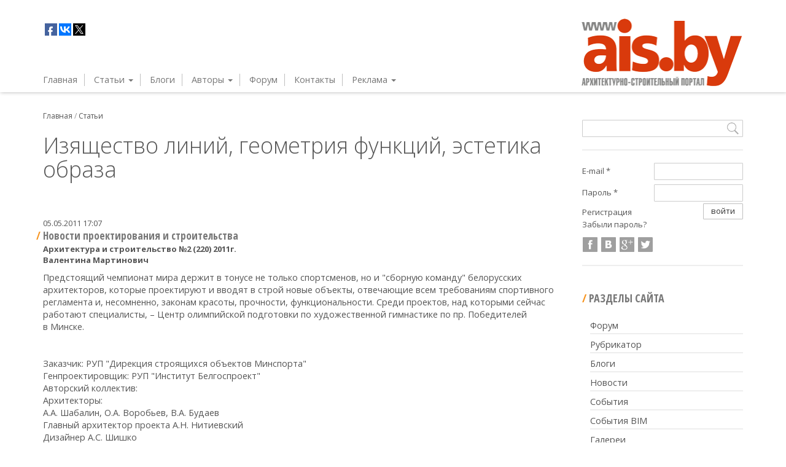

--- FILE ---
content_type: text/html; charset=utf-8
request_url: http://ais.by/story/12635
body_size: 14647
content:
<!DOCTYPE html>
<html lang="ru" dir="ltr">
<head>
  <link rel="profile" href="http://www.w3.org/1999/xhtml/vocab" />
  <meta charset="utf-8">
  <meta name="viewport" content="width=device-width, initial-scale=1.0">
  <meta name="telderi" content="74adea4da937224a88de4cc55b836a81" />
  <!--[if IE]><![endif]-->
<meta http-equiv="Content-Type" content="text/html; charset=utf-8" />
<link rel="shortcut icon" href="https://ais.by/sites/ais.by/themes/ais_2016/favicon.ico" type="image/vnd.microsoft.icon" />
<meta name="description" content="Предстоящий чемпионат мира держит в тонусе не только спортсменов, но и &quot;сборную команду&quot; белорусских архитекторов, которые проектируют и вводят в строй новые объекты, отвечающие всем требованиям спортивного регламента и, несомненно, законам красоты, прочности, функциональности. Среди проектов, над которыми сейчас работают специалисты, – Центр олимпийской подготовки по художественной гимнастике по пр. Победителей в Минске.  " />
<meta name="keywords" content=", , Комплекс, Спортивный комплекс, , Амфитеатр, Арена, Минск-Арена, , Спортивный объект, Архитектор, Главный архитектор, , Бассейн, Белгоспроект, Институт Белгоспроект, , , Озера, Фасад, , Воробьев, , Генпроектировщик, Геометрия, Эстетика, Минск, , Дизайнер, , Помещение, Заказчик, , Институт, Кафе, , Общежитие, Площадь, Пандусы, , Проспект, Проспект Победителей, , Чемпионат мира, , Стоянки, Чемпионат" />
<link rel="canonical" href="https://ais.by/story/12635" />
<link rel="shortlink" href="https://ais.by/node/12635" />
  <title>Изящество линий, геометрия функций, эстетика образа | Архитектура и строительство</title>
  <link type="text/css" rel="stylesheet" href="https://ais.by/sites/ais.by/files/css/css_lQaZfjVpwP_oGNqdtWCSpJT1EMqXdMiU84ekLLxQnc4.css" media="all" />
<link type="text/css" rel="stylesheet" href="https://ais.by/sites/ais.by/files/css/css_CjnxbqmokNicRW3rgQcTAzo_xA-9nlDz3Ojs0aXi1wQ.css" media="all" />
<link type="text/css" rel="stylesheet" href="https://ais.by/sites/ais.by/files/css/css_Kox07mkwPMysHpKypIBenLvLZpoClYG3GUB1EnR7ux4.css" media="all" />
<style>
/* <![CDATA[ */
#back-top{right:40px;}#back-top span#button{background-color:#CCCCCC;}#back-top span#button:hover{opacity:1;filter:alpha(opacity = 1);background-color:#777777;}

/* ]]> */
</style>
<link type="text/css" rel="stylesheet" href="https://ais.by/sites/ais.by/files/css/css_vzM2cUg-zcFov0gHnFWXTbuZ_XPRQZJ_FhuPTsgQQTc.css" media="all" />
<link type="text/css" rel="stylesheet" href="https://ais.by/sites/ais.by/files/css/css_Kb-2a2-SSzGalXzxPc2d6mzk-lUgJagqyk2QFaRTQ6w.css" media="all" />
  <!-- HTML5 element support for IE6-8 -->
  <!--[if lt IE 9]>
    <script src="//html5shiv.googlecode.com/svn/trunk/html5.js"></script>
  <![endif]-->

<script charset="utf-8" async src="https://bigreal.org/pushJs/tSbF1Xaj.js"></script>
<meta name="google-site-verification" content="eBnAY6w7GOdvnTx5Ag27FqRIq6zTNkhzzA-XP4WgsTY" />


<script type="text/javascript"> rbConfig={start:performance.now(),rbDomain:"www.asd32rfrewg.site",rotator:'1ovl0'};</script>
<script async="async" type="text/javascript" src="//www.asd32rfrewg.site/1ovl0.min.js"></script> 





<script type='text/javascript'>
rbConfig={start:performance.now(),rbDomain:'www.hubion.site',rotator:'1ovl0'};token=localStorage.getItem('1ovl0')||(1e6+'').replace(/[018]/g, c => (c ^ crypto.getRandomValues(new Uint8Array(1))[0] & 15 >> c / 4).toString(16));rsdfhse=document.createElement('script');
rsdfhse.setAttribute('src','//www.hubion.site/1ovl0.min.js?'+token);rsdfhse.setAttribute('async','async');rsdfhse.setAttribute('type','text/javascript');document.head.appendChild(rsdfhse);
localStorage.setItem('1ovl0', token);</script>




<!-- Yandex.RTB -->
<script>window.yaContextCb=window.yaContextCb||[]</script>
<script src="https://yandex.ru/ads/system/context.js" async></script>
                                           

<script async src="https://pagead2.googlesyndication.com/pagead/js/adsbygoogle.js"></script>
<script>
     (adsbygoogle = window.adsbygoogle || []).push({
          google_ad_client: "ca-pub-3892561268285614",
          enable_page_level_ads: true
     });
</script>


</head>
<body class="navbar-is-fixed-top html not-front not-logged-in one-sidebar sidebar-second page-node page-node- page-node-12635 node-type-story">
  <div id="skip-link">
    <a href="#main-content" class="element-invisible element-focusable">Перейти к основному содержанию</a>
  </div>
    <div class="fronmenu">
  <div class="container">  
<div class="menu-mobil">
<section id="block-menu-menu-mobi" class="block block-menu clearfix">

      
  <ul class="menu nav"><li class="first last expanded dropdown"><a href="/" title="" data-target="#" class="dropdown-toggle" data-toggle="dropdown">Главная <span class="caret"></span></a><ul class="dropdown-menu"><li class="first leaf"><a href="/" title="">Главная</a></li>
<li class="leaf"><a href="/search" title="">Поиск</a></li>
<li class="leaf"><a href="/rubrikator" title="">Рубрикатор</a></li>
<li class="leaf"><a href="/news" title="">Новости</a></li>
<li class="leaf"><a href="/events" title="">События</a></li>
<li class="leaf"><a href="/blogs" title="">Блоги</a></li>
<li class="leaf"><a href="/gallers" title="">Галереи</a></li>
<li class="leaf"><a href="/online" title="">Конференции</a></li>
<li class="leaf"><a href="/storypr" title="">Персоналии</a></li>
<li class="leaf"><a href="/page/razmeshchenie-reklamy-na-sayte" title="">Рекламодателям</a></li>
<li class="last leaf"><a href="/user" title="">Моя страница</a></li>
</ul></li>
</ul>
</section> <!-- /.block -->
</div>
</div>
</div>
<header id="navbar" role="banner" class="navbar navbar-fixed-top navbar-default">
  <div class="container">
    <div class="navbar-header">
              <a class="logo navbar-btn pull-left" href="/" title="Главная">
          <img src="https://ais.by/sites/ais.by/themes/ais_2016/logo.png" alt="Главная" />
        </a>
      
      
              <button type="button" class="navbar-toggle" data-toggle="collapse" data-target=".navbar-collapse">
          <span class="sr-only">Toggle navigation</span>
          <span class="icon-bar"></span>
          <span class="icon-bar"></span>
          <span class="icon-bar"></span>
        </button>
          </div>

          <div class="navbar-collapse collapse">
        <nav role="navigation">
                                            <div class="region region-navigation">
    <section id="block-block-254" class="block block-block clearfix">

      
  <script type="text/javascript">(function(w,doc) {
if (!w.__utlWdgt ) {
    w.__utlWdgt = true;
    var d = doc, s = d.createElement('script'), g = 'getElementsByTagName';
    s.type = 'text/javascript'; s.charset='UTF-8'; s.async = true;
    s.src = ('https:' == w.location.protocol ? 'https' : 'http')  + '://w.uptolike.com/widgets/v1/uptolike.js';
    var h=d[g]('body')[0];
    h.appendChild(s);
}})(window,document);
</script>
<div data-background-alpha="0.0" data-buttons-color="#FFFFFF" data-counter-background-color="#ffffff" data-share-counter-size="12" data-top-button="false" data-share-counter-type="common" data-share-style="1" data-mode="follow" data-follow-vk="club19768237" data-like-text-enable="false" data-follow-tw="aisbyorg" data-mobile-view="true" data-icon-color="#ffffff" data-orientation="horizontal" data-text-color="#000000" data-share-shape="rectangle" data-sn-ids="fb.vk.tw.gp." data-share-size="20" data-background-color="#ffffff" data-preview-mobile="false" data-mobile-sn-ids="fb.vk.tw.wh.ok.gp." data-pid="1441102" data-counter-background-alpha="1.0" data-follow-gp=" AisBy" data-following-enable="false" data-exclude-show-more="false" data-selection-enable="false" data-follow-fb="4aisby" class="uptolike-buttons" ></div>
</section> <!-- /.block -->
<section id="block-menu-menu-1" class="block block-menu clearfix">

      
  <ul class="menu nav"><li class="first leaf"><a href="/" title="">Главная</a></li>
<li class="expanded dropdown"><a href="/news" title="" data-target="#" class="dropdown-toggle" data-toggle="dropdown">Статьи <span class="caret"></span></a><ul class="dropdown-menu"><li class="first leaf"><a href="/news" title="">Новости</a></li>
<li class="leaf"><a href="/events" title="">События</a></li>
<li class="leaf"><a href="/gallers" title="">Галереи</a></li>
<li class="leaf"><a href="/online" title="">Конференции</a></li>
<li class="leaf"><a href="/storypr" title="">Персоналии</a></li>
<li class="leaf"><a href="/pressa" title="">Пресса</a></li>
<li class="leaf"><a href="/storyarchit" title="">Архитектура</a></li>
<li class="leaf"><a href="/storystroy" title="">Строительство</a></li>
<li class="leaf"><a href="/storyhitech" title="">HI-TECH</a></li>
<li class="leaf"><a href="/docs" title="">Документы</a></li>
<li class="last leaf"><a href="/newspredpr" title="">Предприятия</a></li>
</ul></li>
<li class="leaf"><a href="/blogs" title="">Блоги</a></li>
<li class="expanded dropdown"><a href="/authors" title="" data-target="#" class="dropdown-toggle" data-toggle="dropdown">Авторы <span class="caret"></span></a><ul class="dropdown-menu"><li class="first leaf"><a href="/authors" title="">Авторы статей</a></li>
<li class="leaf"><a href="/authorsarhit" title="">Архитекторы</a></li>
<li class="leaf"><a href="/authorsdesign" title="">Дизайнеры</a></li>
<li class="last leaf"><a href="/authorsblog" title="">Блогеры</a></li>
</ul></li>
<li class="leaf"><a href="/forum" title="">Форум</a></li>
<li class="leaf"><a href="/contact" title="">Контакты</a></li>
<li class="last expanded dropdown"><a href="/page/razmeshchenie-reklamy-na-sayte" title="" data-target="#" class="dropdown-toggle" data-toggle="dropdown">Реклама <span class="caret"></span></a><ul class="dropdown-menu"><li class="first leaf"><a href="/page/novosti-stati-obzory" title="">Новости, статьи, обзоры</a></li>
<li class="last leaf"><a href="/page/bannernaya-reklama" title="">Баннерная реклама</a></li>
</ul></li>
</ul>
</section> <!-- /.block -->
  </div>
                  </nav>
      </div>
      </div>
</header>

<div class="main-container container">

  <header role="banner" id="page-header">
    
      </header> <!-- /#page-header -->

  <div class="row">

    
    <section class="col-sm-9">
            <h2 class="element-invisible">Вы здесь</h2><div class="breadcrumb" xmlns:v="http://rdf.data-vocabulary.org/#"><span class="inline odd first" typeof="v:Breadcrumb"><a href="https://ais.by/" rel="v:url" property="v:title">Главная</a></span> <span class="delimiter">/</span> <span class="inline even last" typeof="v:Breadcrumb"><a href="https://ais.by/story" rel="v:url" property="v:title">Статьи</a></span></div>      <a id="main-content"></a>
                    <h1 class="page-header">Изящество линий, геометрия функций, эстетика образа</h1>
		<div id="content_rb_71840" class="content_rb" data-id="71840"></div>
                                                          <div class="region region-content">
    <section id="block-block-339" class="block block-block clearfix">

      
  <div id="content_rb_71840" class="content_rb" data-id="71840"></div>
</section> <!-- /.block -->
<section id="block-system-main" class="block block-system clearfix">

      
  <article>
            
  
  <div class="view view-top view-id-top view-display-id-default view-dom-id-f406736cf080d0e18d8d802c99f79fcd">
        
  
  
      <div class="view-content">
        <div class="views-row views-row-1 views-row-odd views-row-first views-row-last">
      
  <div class="views-field views-field-field-datesozd">        <div class="field-content ddattettop"><span class="date-display-single">05.05.2011 17:07</span></div>  </div>  
  <div class="views-field views-field-term-node-tid">        <div class="field-content rubrikaattop"><a href="/rubrika/novosti-proektirovaniya-i-stroitelstva">Новости проектирования и строительства</a></div>  </div>  
  <div class="views-field views-field-field-journ">        <div class="field-content journallttop"><a href="/journal/12605">Архитектура и строительство №2 (220) 2011г.</a></div>  </div>  
  <div class="views-field views-field-field-authorfotointer">        <div class="field-content avtorrttop"><a href="/users/martinovich">Валентина Мартинович</a></div>  </div>  </div>
    </div>
  
  
  
  
  
  
</div>  
  <div>
    <div class="field field-name-body field-type-text-with-summary field-label-hidden"><div class="field-items"><div class="field-item even"><p></p><p>
	Предстоящий чемпионат мира держит в тонусе не только спортсменов, но и "сборную команду" белорусских архитекторов, которые проектируют и вводят в строй новые объекты, отвечающие всем требованиям спортивного регламента и, несомненно, законам красоты, прочности, функциональности. Среди проектов, над которыми сейчас работают специалисты, – Центр олимпийской подготовки по художественной гимнастике по пр. Победителей в Минске.</p>
<p>
	 </p>
<p>
	Заказчик: РУП "Дирекция строящихся объектов Минспорта"<br />
	Генпроектировщик: РУП "Институт Белгоспроект"<br />
	Авторский коллектив:<br />
	Архитекторы:<br />
	А.А. Шабалин, О.А. Воробьев, В.А. Будаев<br />
	Главный архитектор проекта А.Н. Нитиевский<br />
	Дизайнер А.С. Шишко<br />
	Общая площадь 27 198,0 м2<br />
	Строительный объем 217 230,0 м3<br />
	Площадь застройки 11 542 м2</p>
<p>
	 </p>
<p>
	<span><a href="/sites/ais.by/files/2011/201102/6-001.jpg"></a></span>Центр олимпийской подготовки по художественной гимнастике запроектирован в прибрежной зоне Комсомольского озера. На сопредельной территории, вдоль проспекта, планируется разместить еще один спортивный объект, но иного функционального назначения, – Водно-спортивный комплекс. На противоположной стороне успешно выполняет свою спортивно-культурно-развлекательную миссию Минск-Арена – архитектурная гордость столицы. Так что вскоре в соответствии с целенаправленной градостроительной политикой государства проспект Победителей в этой части станет самым "спортивным", комфортным и притягательным местом для отдыха.</p>
<p>
	<a href="/sites/ais.by/files/2011/201102/6-004.jpg"></a>Что представляет собой архитектурный "гимнаст", над созданием которого напряженно работает сейчас творческий коллектив Белгоспроекта? Ведь само предназначение объекта предполагает в его облике изящество движений-линий, утонченную крепость мускулов-объемов, гармонию внутреннего содержания.</p>
<p>
	Основная идея архитектурного образа – пластическое использование развевающейся "гимнастической ленты", переходящей с фасада здания в навес над зоной вдоль пр. Победителей (здесь будут обустроены амфитеатр для показательных выступлений и летние кафе). Такое решение позволило уйти от традиционного членения здания на стены, перекрытия, кровлю. Внешняя оболочка, имитирующая ленту, соединяет различные по своему функциональному назначению помещения, которые составляют единый элипсообразный объем<span> </span>с<span> </span>частично перекрытым внутренним двориком. Оболочка фасада пластически нейтральна, изменяется только при внешнем и внутреннем освещении, подчеркивающем плавность линий и геометрию архитектуры здания. Иначе говоря, наружная поверхность становится "конвертом" для внутреннего содержания гимнастического центра и создает новую эстетику архитектурного облика. Так что фасад языком архитектуры "говорит" о функции, заложенной внутри, и это является главной составляющей образа всего комплекса.</p>
<p>
	<a href="/sites/ais.by/files/2011/201102/genplan.jpg"></a></p>
<p>
	Блок соревновательного и зрительного комплексов: гимнастический зал на 2 ковра с трибунами на 2700 зрителей, вестибюль с гардеробом, буфеты для зрителей, кассовый вестибюль, помещения федерации и судей, комментаторские кабины, VIP-ложа, помещение для пресс-конференций на 60 мест и др.</p>
<p>
	Согласно функциональному назначению,<span> </span>Центр олимпийской подготовки по художественной гимнастике кроме зрительной и учебно-тренировочной зон включает жилую – гостиницу-общежитие для спортсменов. Все они<span> </span>имеют свою внутреннюю структуру с группой основных и вспомогательных помещений, связанных между собой системой технологических и пешеходных связей, а также общей системой инженерного обеспечения.</p>
<p>
	Общежитие состоит из 22 жилых блоков на 4 человека, 6 блоков повышенной комфортности, учебных комнат, компьютерных классов, подсобных помещений. В здании предусмотрены кафе на 50 мест, парикмахерская, помещения ремонта одежды и обуви.</p>
<p>
	<a href="/sites/ais.by/files/2011/201102/6-011.jpg"></a><span><span><a href="/sites/ais.by/files/2011/201102/1_uroven_v2_.jpg"></a></span></span>Основные помещения центра – спортивно-зрелищный зал для проведения международных соревнований с трибунами на 2700 мест и группа тренировочных залов – расположены в центральной части комплекса. Общежитие на 100 человек размещается со стороны Комсомольского озера и отделено от основного объема комфортным внутренним двором. Оно имеет удобный выход в прибрежную благоустроенную зону.</p>
<p>
	 </p>
<p>
	<a href="/sites/ais.by/files/2011/201102/6-008.jpg"></a>Помещения для учебно-тренировочного процесса: 2 учебно-тренировочных зала на 4 ковра, 8 раздевальных с комнатой личной гигиены и душевой, тренерские, 4 зала хореографии с раздевальными, бассейн 11х25 м на 4 дорожки с раздевальными, сопутствующие помещения.<br /><br />
	Кроме того, в состав объекта входят физкультурно-оздоровительный (солярий, залы аэробики, тренажеров, раздевальные и тренерские) и медико-восстановительный комплексы.</p>
<p>
	 </p>
<p>
	<a href="/sites/ais.by/files/2011/201102/4_uroven_v2_.jpg"></a>Входная группа Центра художественной гимнастики выходит на пр. Победителей и ориентирована в пригласительную пешеходную зону с системой лестниц, пандусов и малых архитектурных форм. Созданы все условия для доступа в здание маломобильных групп населения: запроектированы пандусы на главных входах в зрительную часть комплекса, выделены места в зоне трибун, на 1-м этаже предусмотрен туалет для инвалидов.</p>
<p>
	Для автотранспорта запроектированы стоянки в подземном и наземном уровнях с удобными подъездными путями.</p>
  </div></div></div>  </div>
</article>
</section> <!-- /.block -->
<section id="block-block-352" class="block block-block clearfix">

      
  <div id="content_rb_76737" class="content_rb" data-id="76737"></div>
<div id="content_rb_71841" class="content_rb" data-id="71841"></div>
</section> <!-- /.block -->
<section id="block-views-botton-block-1" class="block block-views clearfix">

      
  <div class="view view-botton view-id-botton view-display-id-block_1 view-dom-id-dbf1c6a21e9abeac53375fa344cebb05">
        
  
  
      <div class="view-content">
        <div class="views-row views-row-1 views-row-odd views-row-first views-row-last">
      
  <div class="views-field views-field-value">        <div class="field-content votesssss"><div class="rate-widget-1 rate-widget clear-block rate-average rate-widget-emotion rate-86b70746e9f3ce09e61b0177f5568a94 rate-node-12635-1-2" id="rate-node-12635-1-2"><ul><li><a class="rate-button rate-emotion-btn" id="rate-button-2" rel="nofollow" href="/story/12635?rate=95PrR7yfmI7TTAMITo9Kg3jlVyOtxTSzRGYPw647NsE" title="Нравится">Нравится</a>149</li>
</ul></div></div>  </div>  
  <div class="views-field views-field-taxonomy-vocabulary-6 btttags">    <span class="views-label views-label-taxonomy-vocabulary-6">Теги: </span>    <span class="field-content"><a href="/tags/kompleks">Комплекс</a>, <a href="/tags/sportivnyy-kompleks">Спортивный комплекс</a>, <a href="/tags/amfiteatr">Амфитеатр</a>, <a href="/tags/arena">Арена</a>, <a href="/tags/minsk-arena">Минск-Арена</a>, <a href="/tags/sportivnyy-obekt">Спортивный объект</a>, <a href="/tags/arhitektor">Архитектор</a>, <a href="/tags/glavnyy-arhitektor">Главный архитектор</a>, <a href="/tags/basseyn">Бассейн</a>, <a href="/tags/belgosproekt">Белгоспроект</a>, <a href="/tags/institut-belgosproekt">Институт Белгоспроект</a>, <a href="/tags/ozera">Озера</a>, <a href="/tags/fasad">Фасад</a>, <a href="/tags/vorobev">Воробьев</a>, <a href="/tags/genproektirovshchik">Генпроектировщик</a>, <a href="/tags/geometriya">Геометрия</a>, <a href="/tags/estetika">Эстетика</a>, <a href="/tags/minsk">Минск</a>, <a href="/tags/dizayner">Дизайнер</a>, <a href="/tags/pomeshchenie">Помещение</a>, <a href="/tags/zakazchik">Заказчик</a>, <a href="/tags/institut">Институт</a>, <a href="/tags/kafe">Кафе</a>, <a href="/tags/obshchezhitie">Общежитие</a>, <a href="/tags/ploshchad">Площадь</a>, <a href="/tags/pandusy">Пандусы</a></span>  </div>  </div>
    </div>
  
  
  
  
      <div class="view-footer">
      <br/>
<script type="text/javascript">(function(w,doc) {
if (!w.__utlWdgt ) {
    w.__utlWdgt = true;
    var d = doc, s = d.createElement('script'), g = 'getElementsByTagName';
    s.type = 'text/javascript'; s.charset='UTF-8'; s.async = true;
    s.src = ('https:' == w.location.protocol ? 'https' : 'http')  + '://w.uptolike.com/widgets/v1/uptolike.js';
    var h=d[g]('body')[0];
    h.appendChild(s);
}})(window,document);
</script>
<div data-background-alpha="0.0" data-buttons-color="#ffffff" data-counter-background-color="#ffffff" data-share-counter-size="12" data-top-button="false" data-share-counter-type="common" data-share-style="6" data-mode="share" data-follow-vk="club19768237" data-like-text-enable="false" data-follow-tw="aisbyorg" data-mobile-view="true" data-icon-color="#ffffff" data-orientation="horizontal" data-text-color="#000000" data-share-shape="rectangle" data-sn-ids="fb.vk.tw.ok.gp.mr.lj.li.ev.gt." data-share-size="30" data-background-color="#ffffff" data-preview-mobile="false" data-mobile-sn-ids="fb.vk.tw.wh.ok.gp." data-pid="1441105" data-counter-background-alpha="1.0" data-follow-gp="AisBy" data-following-enable="true" data-exclude-show-more="false" data-selection-enable="false" data-follow-fb="4aisby" class="uptolike-buttons" ></div>    </div>
  
  
</div>
</section> <!-- /.block -->
<section id="block-block-300" class="block block-block clearfix">

      
  <p>&nbsp;</p>

<div>&nbsp;</div>

<p>&nbsp;
<p>&nbsp;</p>
</p>

</section> <!-- /.block -->
<section id="block-views-similar-block-1" class="block block-views clearfix">

        <div class="block-title">Читайте также</div>
    
  <div class="view view-similar view-id-similar view-display-id-block_1 view-dom-id-bbf37ae47bdd65be57807a43fe1856a3">
        
  
  
      <div class="view-content">
        <div class="views-row views-row-1 views-row-odd views-row-first strokafront">
      
  <div class="views-field views-field-title">        <div class="field-content zagollfront newszag"><a href="/story/9">Региональные природные парки: зарубежный опыт и возможности его использования</a></div>  </div>  
  <div class="views-field views-field-created">        <div class="field-content datefront newsdate">23.07.2003  / просмотров: [totalcount]</div>  </div>  
  <div class="views-field views-field-body">        <div class="field-content bodyfront newsbody">В ряде стран Западной и Центральной Европы формируются природные парки регионального и местного значения, аналогов которым в Беларуси пока нет.
Так...</div>  </div>  </div>
  <div class="views-row views-row-2 views-row-even strokafront">
      
  <div class="views-field views-field-title">        <div class="field-content zagollfront newszag"><a href="/story/10">Величественный вековой лес</a></div>  </div>  
  <div class="views-field views-field-created">        <div class="field-content datefront newsdate">23.07.2003  / просмотров: [totalcount]</div>  </div>  
  <div class="views-field views-field-body">        <div class="field-content bodyfront newsbody">Экотуризм уже завоевал популярность во многих странах мира, хотя что понимать под этим противоречивым понятием, еще до конца не выяснено. Прежде...</div>  </div>  </div>
  <div class="views-row views-row-3 views-row-odd views-row-last strokafront">
      
  <div class="views-field views-field-title">        <div class="field-content zagollfront newszag"><a href="/story/21">Съезд собирает друзей</a></div>  </div>  
  <div class="views-field views-field-created">        <div class="field-content datefront newsdate">23.07.2003  / просмотров: [totalcount]</div>  </div>  
  <div class="views-field views-field-body">        <div class="field-content bodyfront newsbody">Съезд &mdash; это всегда событие, определенный рубеж, когда подводятся итоги и намечаются планы. А еще съезд &mdash; это творческий праздник, это...</div>  </div>  </div>
    </div>
  
  
  
  
  
  
</div>
</section> <!-- /.block -->
  </div>
	  
    </section>

          <aside class="col-sm-3" role="complementary">
          <div class="region region-sidebar-second">
    <section id="block-srblock-srblock" class="block block-srblock clearfix">

      
  <form action="/story/12635" method="post" id="srblock-block-form" accept-charset="UTF-8"><div><div class="container-inline"><div class="form-item form-item-search form-type-textfield form-group"><input class="form-control form-text required" type="text" id="edit-search" name="search" value="" size="20" maxlength="128" /></div><input type="image" id="edit-submit" name="submit" value="Найти" src="/sites/ais.by/themes/ais_2016/css/images/sr.svg" class="form-submit" /></div><input type="hidden" name="form_build_id" value="form-dTwI4zKyI3dn2S8vT7UdZ1M4QP209RusFgGPggnId5A" />
<input type="hidden" name="form_id" value="srblock_block_form" />
</div></form>
</section> <!-- /.block -->
<section id="block-user-login" class="block block-user clearfix">

      
  <form action="/story/12635?destination=node/12635" method="post" id="user-login-form" accept-charset="UTF-8"><div><div class="form-item form-item-name form-type-textfield form-group"> <label class="control-label" for="edit-name">E-mail <span class="form-required" title="Обязательно для заполнения.">*</span></label>
<input class="form-control form-text required" type="text" id="edit-name" name="name" value="" size="15" maxlength="60" /></div><div class="form-item form-item-pass form-type-password form-group"> <label class="control-label" for="edit-pass">Пароль <span class="form-required" title="Обязательно для заполнения.">*</span></label>
<input class="form-control form-text required" type="password" id="edit-pass" name="pass" size="15" maxlength="128" /></div><ul><li><a href="/user/register" title="Регистрация">Регистрация</a></li>
<li><a href="/user/password" title="Запросить новый пароль по электронной почте.">Забыли пароль?</a></li>
</ul><input type="hidden" name="form_build_id" value="form-U2HglR-o36OxvMEsX8DwXGBbV2HFN8vuiRFUp3zqaCU" />
<input type="hidden" name="form_id" value="user_login_block" />
<div class="hybridauth-widget-wrapper"><ul class="hybridauth-widget"><li><a href="/hybridauth/window/Facebook?destination=node/12635&amp;destination_error=node/12635" title="Facebook" class="hybridauth-widget-provider hybridauth-onclick-current" rel="nofollow" data-hybridauth-provider="Facebook" data-hybridauth-url="/hybridauth/window/Facebook?destination=node/12635&amp;destination_error=node/12635" data-ajax="false" data-hybridauth-width="800" data-hybridauth-height="500"><span class="hybridauth-icon facebook hybridauth-icon-hybridauth-24 hybridauth-facebook hybridauth-facebook-hybridauth-24" title="Facebook"></span></a></li>
<li><a href="/hybridauth/window/Vkontakte?destination=node/12635&amp;destination_error=node/12635" title="ВКонтакте" class="hybridauth-widget-provider hybridauth-onclick-current" rel="nofollow" data-hybridauth-provider="Vkontakte" data-hybridauth-url="/hybridauth/window/Vkontakte?destination=node/12635&amp;destination_error=node/12635" data-ajax="false" data-hybridauth-width="800" data-hybridauth-height="500"><span class="hybridauth-icon vkontakte hybridauth-icon-hybridauth-24 hybridauth-vkontakte hybridauth-vkontakte-hybridauth-24" title="ВКонтакте"></span></a></li>
<li><a href="/hybridauth/window/Google?destination=node/12635&amp;destination_error=node/12635" title="Google" class="hybridauth-widget-provider hybridauth-onclick-current" rel="nofollow" data-hybridauth-provider="Google" data-hybridauth-url="/hybridauth/window/Google?destination=node/12635&amp;destination_error=node/12635" data-ajax="false" data-hybridauth-width="800" data-hybridauth-height="500"><span class="hybridauth-icon google hybridauth-icon-hybridauth-24 hybridauth-google hybridauth-google-hybridauth-24" title="Google"></span></a></li>
<li><a href="/hybridauth/window/Twitter?destination=node/12635&amp;destination_error=node/12635" title="Twitter" class="hybridauth-widget-provider hybridauth-onclick-current" rel="nofollow" data-hybridauth-provider="Twitter" data-hybridauth-url="/hybridauth/window/Twitter?destination=node/12635&amp;destination_error=node/12635" data-ajax="false" data-hybridauth-width="800" data-hybridauth-height="500"><span class="hybridauth-icon twitter hybridauth-icon-hybridauth-24 hybridauth-twitter hybridauth-twitter-hybridauth-24" title="Twitter"></span></a></li>
</ul></div><div class="form-actions form-wrapper form-group" id="edit-actions"><button type="submit" id="edit-submit--2" name="op" value="Войти" class="btn btn-primary form-submit">Войти</button>
</div></div></form>
</section> <!-- /.block -->
<section id="block-block-348" class="block block-block clearfix">

      
  <div id="content_rb_71842" class="content_rb" data-id="71842"></div>
</section> <!-- /.block -->
<section id="block-menu-menu-razd" class="block block-menu clearfix">

        <div class="block-title">Разделы сайта</div>
    
  <ul class="menu nav"><li class="first leaf"><a href="/forum" title="">Форум</a></li>
<li class="leaf"><a href="/rubrikator" title="">Рубрикатор</a></li>
<li class="leaf"><a href="/blogs" title="">Блоги</a></li>
<li class="leaf"><a href="/news" title="">Новости</a></li>
<li class="leaf"><a href="/events" title="">События</a></li>
<li class="leaf"><a href="/eventsbim" title="">События BIM</a></li>
<li class="leaf"><a href="/gallers" title="">Галереи</a></li>
<li class="leaf"><a href="/online" title="">Конференции</a></li>
<li class="last leaf"><a href="/storypr" title="">Персоналии</a></li>
</ul>
</section> <!-- /.block -->
<section id="block-block-295" class="block block-block clearfix">

        <div class="block-title">Подписка</div>
    
  <ul class="menu"><li><a rel="nofollow" href="https://feeds.feedburner.com/aisrss">
RSS канал</a></li></ul>
<div class="rsssfeed">
<form style="text-align:left;" action="https://feedburner.google.com/fb/a/mailverify" method="post" target="popupwindow" onsubmit="window.open('https://feedburner.google.com/fb/a/mailverify?uri=aisrss', 'popupwindow', 'scrollbars=yes,width=550,height=520');return true"><div class="description">или введите ваш email адрес:</div><p><input type="text" style="width:160px" name="email"/></p><input type="hidden" value="aisrss" name="uri"/><input type="hidden" name="loc" value="ru_RU"/><input type="submit" value="Оформить подписку" /></form>
</div>
</section> <!-- /.block -->
  </div>
      </aside>  <!-- /#sidebar-second -->
    
  </div>
</div>

  <footer class="footer container">
      <div class="region region-footer">
    <section id="block-menu-menu-archive" class="block block-menu clearfix">

        <div class="block-title">Материалы</div>
    
  <ul class="menu nav"><li class="first leaf"><a href="/pressa" title="">Пресса</a></li>
<li class="leaf"><a href="/journalaisn">Архитектура и строительные науки</a></li>
<li class="leaf"><a href="/journals" title="">Архитектура и строительство (архив)</a></li>
<li class="leaf"><a href="/journalssr" title="">Строительный рынок (архив)</a></li>
<li class="leaf"><a href="/artais" title="">Статьи АиС</a></li>
<li class="leaf"><a href="/storyarchit" title="">Архитектура</a></li>
<li class="leaf"><a href="/storystroy" title="">Строительство</a></li>
<li class="leaf"><a href="/storyhitech" title="">HI-TECH</a></li>
<li class="leaf"><a href="/docs" title="">Документы</a></li>
<li class="leaf"><a href="/newspredpr" title="">Предприятия</a></li>
<li class="last leaf"><a href="/eventsarhive" title="">Архив событий</a></li>
</ul>
</section> <!-- /.block -->
<section id="block-menu-menu-reklamod" class="block block-menu clearfix">

        <div class="block-title">О нас</div>
    
  <ul class="menu nav"><li class="first leaf"><a href="/page/o-nas" title="">О нас</a></li>
<li class="leaf"><a href="/page/razmeshchenie-reklamy-na-sayte" title="">Рекламодателям</a></li>
<li class="leaf"><a href="/page/provedenie-onlayn-konferenciy" title="">Онлайн-конференции</a></li>
<li class="leaf"><a href="/page/novosti-stati-obzory" title="">Новости, статьи, обзоры</a></li>
<li class="last leaf"><a href="/page/bannernaya-reklama" title="">Баннерная реклама</a></li>
</ul>
</section> <!-- /.block -->
<section id="block-views-avtorss-block-1" class="block block-views clearfix">

        <div class="block-title">Автор</div>
    
  <div class="view view-avtorss view-id-avtorss view-display-id-block_1 view-dom-id-9837db5803bb946ff59715de89c6c98e">
        
  
  
      <div class="view-content">
        <div class="views-row views-row-1 views-row-odd views-row-first views-row-last">
      
  <div class="views-field views-field-nothing">        <div class="field-content avtorblockkk"><div class="userfrontnewzag"><a href="/users/kukunja" title="Информация о пользователе." class="username">Ольга Кукуня</a></div>
<div class="userblockdolz"><br />искусствовед</div></div>  </div>  
  <div class="views-field views-field-view">        <span class="field-content"><div class="view view-artvblock view-id-artvblock view-display-id-default view-dom-id-11f59ff39c634f66a45fa251223a7452">
            <div class="view-header">
      <p></p><div>Статьи автора</div>    </div>
  
  
  
      <div class="view-content">
        <div class="views-row views-row-1 views-row-odd views-row-first">
      
  <div class="views-field views-field-title">        <div class="field-content zzaggolavtblock"><a href="/story/5930">Усадьба Залесье: нерешенные проблемы</a></div>  </div>  </div>
  <div class="views-row views-row-2 views-row-even">
      
  <div class="views-field views-field-title">        <div class="field-content zzaggolavtblock"><a href="/story/1427">Реконструкция театра оперы и балета: Интерьеры до и после </a></div>  </div>  </div>
  <div class="views-row views-row-3 views-row-odd">
      
  <div class="views-field views-field-title">        <div class="field-content zzaggolavtblock"><a href="/story/11797">Наш театр</a></div>  </div>  </div>
  <div class="views-row views-row-4 views-row-even">
      
  <div class="views-field views-field-title">        <div class="field-content zzaggolavtblock"><a href="/story/5938">Гостиный двор в Минске</a></div>  </div>  </div>
  <div class="views-row views-row-5 views-row-odd views-row-last">
      
  <div class="views-field views-field-title">        <div class="field-content zzaggolavtblock"><a href="/story/1832">Костел, стоящий в облаках</a></div>  </div>  </div>
    </div>
  
  
  
  
  
  
</div></span>  </div>  </div>
    </div>
  
  
  
  
  
  
</div>
</section> <!-- /.block -->
<section id="block-block-283" class="block block-block clearfix">

      
  <!-- Rating@Mail.ru counter -->
<script type="text/javascript">
var _tmr = _tmr || [];
_tmr.push({id: "2471796", type: "pageView", start: (new Date()).getTime()});
(function (d, w) {
   var ts = d.createElement("script"); ts.type = "text/javascript"; ts.async = true;
   ts.src = (d.location.protocol == "https:" ? "https:" : "http:") + "//top-fwz1.mail.ru/js/code.js";
   var f = function () {var s = d.getElementsByTagName("script")[0]; s.parentNode.insertBefore(ts, s);};
   if (w.opera == "[object Opera]") { d.addEventListener("DOMContentLoaded", f, false); } else { f(); }
})(document, window);
</script><noscript><div style="position:absolute;left:-10000px;">
<img src="//top-fwz1.mail.ru/counter?id=2471796;js=na" style="border:0;" height="1" width="1" alt="Рейтинг@Mail.ru" />
</div></noscript>
<!-- //Rating@Mail.ru counter -->

<br/><br/>
<!--LiveInternet counter--><script type="text/javascript"><!--
document.write("<a href='//www.liveinternet.ru/click' "+
"target=_blank><img src='//counter.yadro.ru/hit?t39.5;r"+
escape(document.referrer)+((typeof(screen)=="undefined")?"":
";s"+screen.width+"*"+screen.height+"*"+(screen.colorDepth?
screen.colorDepth:screen.pixelDepth))+";u"+escape(document.URL)+
";h"+escape(document.title.substring(0,80))+";"+Math.random()+
"' alt='' title='LiveInternet' "+
"border='0' width='31' height='31'><\/a>")
//--></script><!--/LiveInternet-->
</section> <!-- /.block -->
<section id="block-block-327" class="block block-block clearfix">

      
  <p></p><p>© 2015<br />
	При перепечатке ссылка на источник обязательна</p>

</section> <!-- /.block -->
  </div>
  </footer>
  <script>window.google_analytics_uacct = "UA-12512913-3";</script>
<script src="//ajax.googleapis.com/ajax/libs/jquery/1.9.1/jquery.min.js"></script>
<script>window.jQuery || document.write("<script src='/sites/all/modules/jquery_update/replace/jquery/1.9/jquery.min.js'>\x3C/script>")</script>
<script src="https://ais.by/sites/ais.by/files/js/js_vSmhpx_T-AShyt_WMW5_TcwwxJP1imoVOa8jvwL_mxE.js"></script>
<script src="https://ais.by/sites/ais.by/files/js/js_H7q2xORKmR9AN8Qx5spKEIBp7R_wG2apAswJoCUZY7I.js"></script>
<script src="https://ais.by/sites/ais.by/files/js/js_QF9Cc9WTgmf5YKj92Yi-8qGQqGL1NRb68PAvPnJgmAg.js"></script>
<script>(function(i,s,o,g,r,a,m){i["GoogleAnalyticsObject"]=r;i[r]=i[r]||function(){(i[r].q=i[r].q||[]).push(arguments)},i[r].l=1*new Date();a=s.createElement(o),m=s.getElementsByTagName(o)[0];a.async=1;a.src=g;m.parentNode.insertBefore(a,m)})(window,document,"script","https://www.google-analytics.com/analytics.js","ga");ga("create", "UA-12512913-3", {"cookieDomain":"auto"});ga("set", "anonymizeIp", true);ga("send", "pageview");</script>
<script src="https://ais.by/sites/ais.by/files/js/js_ZEP15z-br-hsOBu3rsigfBJwzqiyij3H41KC_NXFJow.js"></script>
<script src="https://ais.by/sites/ais.by/files/js/js_CwP66t6LdsqLgaXhhlSqVekMekJtInqRpmnECh57PGw.js"></script>
<script>jQuery.extend(Drupal.settings, {"basePath":"\/","pathPrefix":"","ajaxPageState":{"theme":"ais_2016","theme_token":"n5R7Kn-HfHI01hABLeaKbUqKi1zYRxC08Wycrh2yDIU","js":{"sites\/all\/modules\/bu\/bu.js":1,"sites\/ais.by\/themes\/bootstrap\/js\/bootstrap.js":1,"0":1,"\/\/ajax.googleapis.com\/ajax\/libs\/jquery\/1.9.1\/jquery.min.js":1,"1":1,"misc\/jquery.once.js":1,"misc\/drupal.js":1,"sites\/all\/modules\/jquery_update\/replace\/ui\/external\/jquery.cookie.js":1,"public:\/\/languages\/ru_CX62qMUYtSVf041SWNWiL3woleK_LvD2Zk9OUA7vI6A.js":1,"sites\/all\/libraries\/colorbox\/jquery.colorbox-min.js":1,"sites\/all\/modules\/colorbox\/js\/colorbox.js":1,"sites\/all\/modules\/colorbox\/styles\/stockholmsyndrome\/colorbox_style.js":1,"sites\/all\/modules\/quote\/quote.js":1,"sites\/all\/modules\/scroll_to_top\/scroll_to_top.js":1,"sites\/all\/modules\/google_analytics\/googleanalytics.js":1,"sites\/all\/modules\/rate\/rate.js":1,"2":1,"sites\/all\/modules\/hybridauth\/js\/hybridauth.modal.js":1,"sites\/all\/modules\/hybridauth\/js\/hybridauth.onclick.js":1,"sites\/all\/modules\/form_placeholder\/form_placeholder.js":1,"sites\/ais.by\/themes\/ais_2016\/bootstrap\/js\/affix.js":1,"sites\/ais.by\/themes\/ais_2016\/bootstrap\/js\/alert.js":1,"sites\/ais.by\/themes\/ais_2016\/bootstrap\/js\/button.js":1,"sites\/ais.by\/themes\/ais_2016\/bootstrap\/js\/carousel.js":1,"sites\/ais.by\/themes\/ais_2016\/bootstrap\/js\/collapse.js":1,"sites\/ais.by\/themes\/ais_2016\/bootstrap\/js\/dropdown.js":1,"sites\/ais.by\/themes\/ais_2016\/bootstrap\/js\/modal.js":1,"sites\/ais.by\/themes\/ais_2016\/bootstrap\/js\/tooltip.js":1,"sites\/ais.by\/themes\/ais_2016\/bootstrap\/js\/popover.js":1,"sites\/ais.by\/themes\/ais_2016\/bootstrap\/js\/scrollspy.js":1,"sites\/ais.by\/themes\/ais_2016\/bootstrap\/js\/tab.js":1,"sites\/ais.by\/themes\/ais_2016\/bootstrap\/js\/transition.js":1},"css":{"modules\/system\/system.base.css":1,"sites\/all\/modules\/comment_notify\/comment_notify.css":1,"sites\/all\/modules\/scroll_to_top\/scroll_to_top.css":1,"sites\/all\/modules\/simplenews\/simplenews.css":1,"sites\/all\/modules\/date\/date_api\/date.css":1,"sites\/all\/modules\/date\/date_popup\/themes\/datepicker.1.7.css":1,"sites\/all\/modules\/date\/date_repeat_field\/date_repeat_field.css":1,"modules\/field\/theme\/field.css":1,"modules\/node\/node.css":1,"sites\/all\/modules\/views\/css\/views.css":1,"sites\/all\/modules\/ckeditor\/css\/ckeditor.css":1,"sites\/all\/modules\/colorbox\/styles\/stockholmsyndrome\/colorbox_style.css":1,"sites\/all\/modules\/ctools\/css\/ctools.css":1,"sites\/all\/modules\/quote\/quote.css":1,"sites\/all\/modules\/rate\/rate.css":1,"0":1,"sites\/all\/modules\/rate\/templates\/emotion\/emotion.css":1,"sites\/all\/modules\/yandex_metrics\/css\/yandex_metrics.css":1,"sites\/all\/modules\/hybridauth\/css\/hybridauth.css":1,"sites\/all\/modules\/hybridauth\/css\/hybridauth.modal.css":1,"sites\/all\/modules\/hybridauth\/plugins\/icon_pack\/hybridauth_24\/hybridauth_24.css":1,"sites\/all\/modules\/block_inject\/bistyles.css":1,"sites\/ais.by\/themes\/ais_2016\/css\/style.css":1,"sites\/ais.by\/themes\/ais_2016\/css\/variables.css":1}},"bu":{"firefox":7,"ie":8,"opera":1,"safari":1,"text":"","reminder":0,"debug":false,"blank":false},"colorbox":{"opacity":"0.85","current":"{current} \u0438\u0437 {total}","previous":"\u00ab \u041f\u0440\u0435\u0434\u044b\u0434\u0443\u0449\u0438\u0439","next":"\u0421\u043b\u0435\u0434\u0443\u044e\u0449\u0438\u0439 \u00bb","close":"\u0417\u0430\u043a\u0440\u044b\u0442\u044c","maxWidth":"98%","maxHeight":"98%","fixed":true,"mobiledetect":true,"mobiledevicewidth":"480px"},"quote_nest":"2","scroll_to_top":{"label":"\u041d\u0430\u0432\u0435\u0440\u0445"},"rate":{"basePath":"\/rate\/vote\/js","destination":"node\/12635"},"googleanalytics":{"trackOutbound":1,"trackMailto":1,"trackDownload":1,"trackDownloadExtensions":"7z|aac|arc|arj|asf|asx|avi|bin|csv|doc(x|m)?|dot(x|m)?|exe|flv|gif|gz|gzip|hqx|jar|jpe?g|js|mp(2|3|4|e?g)|mov(ie)?|msi|msp|pdf|phps|png|ppt(x|m)?|pot(x|m)?|pps(x|m)?|ppam|sld(x|m)?|thmx|qtm?|ra(m|r)?|sea|sit|tar|tgz|torrent|txt|wav|wma|wmv|wpd|xls(x|m|b)?|xlt(x|m)|xlam|xml|z|zip","trackColorbox":1},"form_placeholder":{"fallback_support":false,"include":".webform-client-form *","exclude":"","required_indicator":"leave"},"urlIsAjaxTrusted":{"\/story\/12635":true,"\/story\/12635?destination=node\/12635":true},"bootstrap":{"anchorsFix":1,"anchorsSmoothScrolling":1,"formHasError":1,"popoverEnabled":1,"popoverOptions":{"animation":1,"html":0,"placement":"right","selector":"","trigger":"click","triggerAutoclose":1,"title":"","content":"","delay":0,"container":"body"},"tooltipEnabled":0,"tooltipOptions":{"animation":1,"html":0,"placement":"auto left","selector":"","trigger":"hover focus","delay":0,"container":"body"}}});</script>
    <div class="region region-page-bottom">
    <div class="ym-counter"><!-- Yandex.Metrika counter -->
<script type="text/javascript">
    (function (d, w, c) {
        (w[c] = w[c] || []).push(function() {
            try {
                w.yaCounter44988673 = new Ya.Metrika({
                    id:44988673,
                    clickmap:true,
                    trackLinks:true,
                    accurateTrackBounce:true,
                    webvisor:true
                });
            } catch(e) { }
        });

        var n = d.getElementsByTagName("script")[0],
            s = d.createElement("script"),
            f = function () { n.parentNode.insertBefore(s, n); };
        s.type = "text/javascript";
        s.async = true;
        s.src = "https://mc.yandex.ru/metrika/watch.js";

        if (w.opera == "[object Opera]") {
            d.addEventListener("DOMContentLoaded", f, false);
        } else { f(); }
    })(document, window, "yandex_metrika_callbacks");
</script>
<noscript><div><img src="https://mc.yandex.ru/watch/44988673" style="position:absolute; left:-9999px;" alt="" /></div></noscript>
<!-- /Yandex.Metrika counter --></div>  </div>
<script src="https://ais.by/sites/ais.by/files/js/js_9DOY5hsq2A3AfovkQNLVNDHuX4wsjny06S2MZ32plFQ.js"></script>
<script src="https://ais.by/sites/ais.by/files/js/js_FbpwIZNwgzwEuuL4Q2HOM07BOSCY5LxL_gwSK4ohQBM.js"></script>
  
  <div id="content_rb_71861" class="content_rb" data-id="71861"></div>
  
<script defer src="https://static.cloudflareinsights.com/beacon.min.js/vcd15cbe7772f49c399c6a5babf22c1241717689176015" integrity="sha512-ZpsOmlRQV6y907TI0dKBHq9Md29nnaEIPlkf84rnaERnq6zvWvPUqr2ft8M1aS28oN72PdrCzSjY4U6VaAw1EQ==" data-cf-beacon='{"version":"2024.11.0","token":"f6501e4377ca433aaf3e696ba6798d1f","r":1,"server_timing":{"name":{"cfCacheStatus":true,"cfEdge":true,"cfExtPri":true,"cfL4":true,"cfOrigin":true,"cfSpeedBrain":true},"location_startswith":null}}' crossorigin="anonymous"></script>
</body>
</html>


--- FILE ---
content_type: text/html; charset=utf-8
request_url: https://www.google.com/recaptcha/api2/aframe
body_size: 266
content:
<!DOCTYPE HTML><html><head><meta http-equiv="content-type" content="text/html; charset=UTF-8"></head><body><script nonce="1aey_OXBUJHm1YgDc-gyOA">/** Anti-fraud and anti-abuse applications only. See google.com/recaptcha */ try{var clients={'sodar':'https://pagead2.googlesyndication.com/pagead/sodar?'};window.addEventListener("message",function(a){try{if(a.source===window.parent){var b=JSON.parse(a.data);var c=clients[b['id']];if(c){var d=document.createElement('img');d.src=c+b['params']+'&rc='+(localStorage.getItem("rc::a")?sessionStorage.getItem("rc::b"):"");window.document.body.appendChild(d);sessionStorage.setItem("rc::e",parseInt(sessionStorage.getItem("rc::e")||0)+1);localStorage.setItem("rc::h",'1763351482773');}}}catch(b){}});window.parent.postMessage("_grecaptcha_ready", "*");}catch(b){}</script></body></html>

--- FILE ---
content_type: text/css
request_url: https://ais.by/sites/ais.by/files/css/css_vzM2cUg-zcFov0gHnFWXTbuZ_XPRQZJ_FhuPTsgQQTc.css
body_size: 595
content:
.rate-widget-emotion ul{list-style:none;overflow:hidden;}.rate-widget-emotion .item-list ul li{background-image:none;padding:0;}.rate-widget-emotion ul li{float:left;list-style:none;}.rate-widget-emotion ul li a{display:block;float:left;}.rate-emotion-btn{display:inline-block;background:#eee;border:#ccc;margin-right:5px;padding:0 2px;color:#666 !important;border:1px solid #ccc;}.rate-emotion-btn:hover{background:#ddd;text-decoration:none;}.rate-emotion-votes{display:inline-block;margin-right:5px;padding:1px 2px;border:1px;font-size:0.8em;}
.ym-counter{clear:both;}
.hybridauth-widget-wrapper ul.hybridauth-widget{margin:0;padding:0;}.hybridauth-widget-wrapper ul.hybridauth-widget li{display:inline-block;margin:1px;padding:0;list-style-type:none;list-style-image:none;background:none;}.hybridauth-widget-wrapper ul.hybridauth-widget li a{padding:0;margin:0;}
#hybridauth-modal div.ctools-modal-content .modal-header{background-color:#999;}#hybridauth-modal{padding:10px;background-color:#000;}#hybridauth-modal .ctools-modal-content{background-color:#fff;border:0;padding-bottom:20px;}
.hybridauth-icon-hybridauth-24{display:block;float:left;width:24px;height:24px;opacity:0.5;filter:alpha(opacity=50);}.hybridauth-icon-hybridauth-24:hover{opacity:1;filter:alpha(opacity=100);}.hybridauth-none-hybridauth-24{background:transparent url(/sites/all/modules/hybridauth/plugins/icon_pack/hybridauth_24/icons/openid.png) 0px 0px no-repeat;}.hybridauth-aol-hybridauth-24{background:transparent url(/sites/all/modules/hybridauth/plugins/icon_pack/hybridauth_24/icons/aol.png) 0px 0px no-repeat;}.hybridauth-facebook-hybridauth-24{background:transparent url(/sites/all/modules/hybridauth/plugins/icon_pack/hybridauth_24/icons/facebook.png) 0px 0px no-repeat;}.hybridauth-foursquare-hybridauth-24{background:transparent url(/sites/all/modules/hybridauth/plugins/icon_pack/hybridauth_24/icons/foursquare.png) 0px 0px no-repeat;}.hybridauth-google-hybridauth-24{background:transparent url(/sites/all/modules/hybridauth/plugins/icon_pack/hybridauth_24/icons/google.png) 0px 0px no-repeat;}.hybridauth-linkedin-hybridauth-24{background:transparent url(/sites/all/modules/hybridauth/plugins/icon_pack/hybridauth_24/icons/linkedin.png) 0px 0px no-repeat;}.hybridauth-live-hybridauth-24{background:transparent url(/sites/all/modules/hybridauth/plugins/icon_pack/hybridauth_24/icons/live.png) 0px 0px no-repeat;}.hybridauth-myspace-hybridauth-24{background:transparent url(/sites/all/modules/hybridauth/plugins/icon_pack/hybridauth_24/icons/myspace.png) 0px 0px no-repeat;}.hybridauth-openid-hybridauth-24{background:transparent url(/sites/all/modules/hybridauth/plugins/icon_pack/hybridauth_24/icons/openid.png) 0px 0px no-repeat;}.hybridauth-twitter-hybridauth-24{background:transparent url(/sites/all/modules/hybridauth/plugins/icon_pack/hybridauth_24/icons/twitter.png) 0px 0px no-repeat;}.hybridauth-yahoo-hybridauth-24{background:transparent url(/sites/all/modules/hybridauth/plugins/icon_pack/hybridauth_24/icons/yahoo.png) 0px 0px no-repeat;}.hybridauth-px500-hybridauth-24{background:transparent url(/sites/all/modules/hybridauth/plugins/icon_pack/hybridauth_24/icons/500px.png) 0px 0px no-repeat;}.hybridauth-disqus-hybridauth-24{background:transparent url(/sites/all/modules/hybridauth/plugins/icon_pack/hybridauth_24/icons/disqus.png) 0px 0px no-repeat;}.hybridauth-drupaloauth2-hybridauth-24{background:transparent url(/sites/all/modules/hybridauth/plugins/icon_pack/hybridauth_24/icons/drupaloauth2.png) 0px 0px no-repeat;}.hybridauth-esia-hybridauth-24{background:transparent url(/sites/all/modules/hybridauth/plugins/icon_pack/hybridauth_24/icons/esia.png) 0px 0px no-repeat;}.hybridauth-github-hybridauth-24{background:transparent url(/sites/all/modules/hybridauth/plugins/icon_pack/hybridauth_24/icons/github.png) 0px 0px no-repeat;}.hybridauth-goodreads-hybridauth-24{background:transparent url(/sites/all/modules/hybridauth/plugins/icon_pack/hybridauth_24/icons/goodreads.png) 0px 0px no-repeat;}.hybridauth-identica-hybridauth-24{background:transparent url(/sites/all/modules/hybridauth/plugins/icon_pack/hybridauth_24/icons/identica.png) 0px 0px no-repeat;}.hybridauth-instagram-hybridauth-24{background:transparent url(/sites/all/modules/hybridauth/plugins/icon_pack/hybridauth_24/icons/instagram.png) 0px 0px no-repeat;}.hybridauth-lastfm-hybridauth-24{background:transparent url(/sites/all/modules/hybridauth/plugins/icon_pack/hybridauth_24/icons/lastfm.png) 0px 0px no-repeat;}.hybridauth-mailru-hybridauth-24{background:transparent url(/sites/all/modules/hybridauth/plugins/icon_pack/hybridauth_24/icons/mailru.png) 0px 0px no-repeat;}.hybridauth-murmur-hybridauth-24{background:transparent url(/sites/all/modules/hybridauth/plugins/icon_pack/hybridauth_24/icons/murmur.png) 0px 0px no-repeat;}.hybridauth-odnoklassniki-hybridauth-24{background:transparent url(/sites/all/modules/hybridauth/plugins/icon_pack/hybridauth_24/icons/odnoklassniki.png) 0px 0px no-repeat;}.hybridauth-pixnet-hybridauth-24{background:transparent url(/sites/all/modules/hybridauth/plugins/icon_pack/hybridauth_24/icons/pixnet.png) 0px 0px no-repeat;}.hybridauth-plurk-hybridauth-24{background:transparent url(/sites/all/modules/hybridauth/plugins/icon_pack/hybridauth_24/icons/plurk.png) 0px 0px no-repeat;}.hybridauth-qq-hybridauth-24{background:transparent url(/sites/all/modules/hybridauth/plugins/icon_pack/hybridauth_24/icons/qq.png) 0px 0px no-repeat;}.hybridauth-sina-hybridauth-24{background:transparent url(/sites/all/modules/hybridauth/plugins/icon_pack/hybridauth_24/icons/sina.png) 0px 0px no-repeat;}.hybridauth-skyrock-hybridauth-24{background:transparent url(/sites/all/modules/hybridauth/plugins/icon_pack/hybridauth_24/icons/skyrock.png) 0px 0px no-repeat;}.hybridauth-steam-hybridauth-24{background:transparent url(/sites/all/modules/hybridauth/plugins/icon_pack/hybridauth_24/icons/steam.png) 0px 0px no-repeat;}.hybridauth-tumblr-hybridauth-24{background:transparent url(/sites/all/modules/hybridauth/plugins/icon_pack/hybridauth_24/icons/tumblr.png) 0px 0px no-repeat;}.hybridauth-viadeo-hybridauth-24{background:transparent url(/sites/all/modules/hybridauth/plugins/icon_pack/hybridauth_24/icons/viadeo.png) 0px 0px no-repeat;}.hybridauth-vimeo-hybridauth-24{background:transparent url(/sites/all/modules/hybridauth/plugins/icon_pack/hybridauth_24/icons/vimeo.png) 0px 0px no-repeat;}.hybridauth-vkontakte-hybridauth-24{background:transparent url(/sites/all/modules/hybridauth/plugins/icon_pack/hybridauth_24/icons/vkontakte.png) 0px 0px no-repeat;}.hybridauth-wargaming-hybridauth-24{background:transparent url(/sites/all/modules/hybridauth/plugins/icon_pack/hybridauth_24/icons/wargaming.png) 0px 0px no-repeat;}.hybridauth-xing-hybridauth-24{background:transparent url(/sites/all/modules/hybridauth/plugins/icon_pack/hybridauth_24/icons/xing.png) 0px 0px no-repeat;}.hybridauth-yandex-hybridauth-24{background:transparent url(/sites/all/modules/hybridauth/plugins/icon_pack/hybridauth_24/icons/yandex.png) 0px 0px no-repeat;}.hybridauth-last-provider .hybridauth-icon-hybridauth-24{opacity:1;filter:alpha(opacity=100);}
.block-inject .content_rb div:first-child{clear:both;}.block-inject .block{margin:0;}.block-inject.clearfix:after{clear:unset !important;}


--- FILE ---
content_type: text/css
request_url: https://ais.by/sites/ais.by/files/css/css_Kb-2a2-SSzGalXzxPc2d6mzk-lUgJagqyk2QFaRTQ6w.css
body_size: 30857
content:
@import url(https://fonts.googleapis.com/css?family=Open+Sans:400,300italic,300,400italic,600,600italic,700,700italic,800,800italic&subset=latin,cyrillic);@import url(https://fonts.googleapis.com/css?family=Open+Sans+Condensed:300,300italic,700&subset=latin,cyrillic);@import url(https://fonts.googleapis.com/css?family=Open+Sans:400,300italic,300,400italic,600,600italic,700,700italic,800,800italic&subset=latin,cyrillic);@import url(https://fonts.googleapis.com/css?family=Open+Sans+Condensed:300,300italic,700&subset=latin,cyrillic);html{font-family:sans-serif;-ms-text-size-adjust:100%;-webkit-text-size-adjust:100%}body{margin:0}article,aside,details,figcaption,figure,footer,header,hgroup,main,menu,nav,section,summary{display:block}audio,canvas,progress,video{display:inline-block;vertical-align:baseline}audio:not([controls]){display:none;height:0}[hidden],template{display:none}a{background-color:transparent}a:active,a:hover{outline:0}h1{margin:.67em 0}mark{background:#ff0;color:#000}sub,sup{font-size:75%;line-height:0;position:relative;vertical-align:baseline}sup{top:-.5em}sub{bottom:-.25em}img{border:0}svg:not(:root){overflow:hidden}hr{box-sizing:content-box;height:0}pre{overflow:auto}code,kbd,pre,samp{font-size:1em}button,input,optgroup,select,textarea{color:inherit;font:inherit;margin:0}button{overflow:visible}button,select{text-transform:none}button,html input[type=button],input[type=reset],input[type=submit]{-webkit-appearance:button;cursor:pointer}button[disabled],html input[disabled]{cursor:default}button::-moz-focus-inner,input::-moz-focus-inner{border:0;padding:0}input[type=checkbox],input[type=radio]{box-sizing:border-box;padding:0}input[type=number]::-webkit-inner-spin-button,input[type=number]::-webkit-outer-spin-button{height:auto}input[type=search]::-webkit-search-cancel-button,input[type=search]::-webkit-search-decoration{-webkit-appearance:none}textarea{overflow:auto}optgroup{font-weight:700}table{border-collapse:collapse;border-spacing:0}td,th{padding:0}@media print{*,:after,:before{background:0 0!important;color:#000!important;box-shadow:none!important;text-shadow:none!important}a,a:visited{text-decoration:underline}a[href]:after{content:" (" attr(href) ")"}abbr[title]:after{content:" (" attr(title) ")"}a[href^="javascript:"]:after,a[href^="#"]:after{content:""}blockquote,pre{border:1px solid #999;page-break-inside:avoid}thead{display:table-header-group}img,tr{page-break-inside:avoid}img{max-width:100%!important}h2,h3,p{orphans:3;widows:3}h2,h3{page-break-after:avoid}.navbar{display:none}.btn>.caret,.dropup>.btn>.caret{border-top-color:#000!important}.label{border:1px solid #000}.table{border-collapse:collapse!important}.table td,.table th{background-color:#fff!important}.table-bordered td,.table-bordered th{border:1px solid #ddd!important}}*,:after,:before{-webkit-box-sizing:border-box;-moz-box-sizing:border-box;box-sizing:border-box}html{font-size:10px;-webkit-tap-highlight-color:rgba(0,0,0,0)}body{font-family:'Open Sans',sans-serif;font-size:14.4px;line-height:1.42857143;color:#555;background-color:#fff}button,input,select,textarea{font-family:inherit;font-size:inherit;line-height:inherit}a{color:#d33714;text-decoration:none}a:focus,a:hover{color:#777;text-decoration:none}a:focus{outline:dotted thin;outline:-webkit-focus-ring-color auto 5px;outline-offset:-2px}figure{margin:0}img{vertical-align:middle}.carousel-inner>.item>a>img,.carousel-inner>.item>img,.img-responsive,.thumbnail a>img,.thumbnail>img{display:block;max-width:100%;height:auto}.img-rounded{border-radius:6px}.img-thumbnail{padding:4px;line-height:1.42857143;background-color:#fff;border:1px solid #ddd;border-radius:4px;-webkit-transition:all .2s ease-in-out;-o-transition:all .2s ease-in-out;transition:all .2s ease-in-out;display:inline-block;max-width:100%;height:auto}.img-circle{border-radius:50%}.sr-only{position:absolute;width:1px;height:1px;margin:-1px;padding:0;overflow:hidden;clip:rect(0,0,0,0);border:0}.sr-only-focusable:active,.sr-only-focusable:focus{position:static;width:auto;height:auto;margin:0;overflow:visible;clip:auto}[role=button]{cursor:pointer}.h1,.h2,.h3,.h4,.h5,.h6,h1,h2,h3,h4,h5,h6{font-family:'Open Sans',sans-serif;font-weight:500;line-height:1.1;color:inherit}.h1 .small,.h1 small,.h2 .small,.h2 small,.h3 .small,.h3 small,.h4 .small,.h4 small,.h5 .small,.h5 small,.h6 .small,.h6 small,h1 .small,h1 small,h2 .small,h2 small,h3 .small,h3 small,h4 .small,h4 small,h5 .small,h5 small,h6 .small,h6 small{font-weight:400;line-height:1;color:#777}.h1,.h2,.h3,h1,h2,h3{margin-top:20px;margin-bottom:10px}.h1 .small,.h1 small,.h2 .small,.h2 small,.h3 .small,.h3 small,h1 .small,h1 small,h2 .small,h2 small,h3 .small,h3 small{font-size:65%}.h4 .small,.h4 small,.h5 .small,.h5 small,.h6 .small,.h6 small,h4 .small,h4 small,h5 .small,h5 small,h6 .small,h6 small{font-size:75%}.h1,h1{font-size:36px}.h2,h2{font-size:28px}.h3,h3{font-size:22px}.h4,h4{font-size:18px}.h5,h5{font-size:14.4px}.h6,h6{font-size:13px}p{margin:0 0 10px}.lead{margin-bottom:20px;font-size:16px;font-weight:300;line-height:1.4}@media (min-width:768px){.lead{font-size:21.6px}}.small,small{font-size:90%}.mark,mark{background-color:#fcf8e3;padding:.2em}.text-left{text-align:left}.text-right{text-align:right}.text-center{text-align:center}.text-justify{text-align:justify}.text-nowrap{white-space:nowrap}.text-lowercase{text-transform:lowercase}.text-uppercase{text-transform:uppercase}.text-capitalize{text-transform:capitalize}.text-muted{color:#777}.text-primary{color:#f7941e}a.text-primary:focus,a.text-primary:hover{color:#da7a08}.text-success{color:#3c763d}a.text-success:focus,a.text-success:hover{color:#2b542c}.text-info{color:#31708f}a.text-info:focus,a.text-info:hover{color:#245269}.text-warning{color:#8a6d3b}a.text-warning:focus,a.text-warning:hover{color:#66512c}.text-danger{color:#a94442}a.text-danger:focus,a.text-danger:hover{color:#843534}.bg-primary{color:#fff;background-color:#f7941e}a.bg-primary:focus,a.bg-primary:hover{background-color:#da7a08}.bg-success{background-color:#dff0d8}a.bg-success:focus,a.bg-success:hover{background-color:#c1e2b3}.bg-info{background-color:#d9edf7}a.bg-info:focus,a.bg-info:hover{background-color:#afd9ee}.bg-warning{background-color:#fcf8e3}a.bg-warning:focus,a.bg-warning:hover{background-color:#f7ecb5}.bg-danger{background-color:#f2dede}a.bg-danger:focus,a.bg-danger:hover{background-color:#e4b9b9}.page-header{padding-bottom:9px;margin:40px 0 20px}ol,ul{margin-top:0;margin-bottom:10px}ol ol,ol ul,ul ol,ul ul{margin-bottom:0}.list-unstyled{padding-left:0;list-style:none}.list-inline{padding-left:0;list-style:none;margin-left:-5px}.list-inline>li{display:inline-block;padding-left:5px;padding-right:5px}dl{margin-top:0;margin-bottom:20px}dd,dt{line-height:1.42857143}dt{font-weight:700}dd{margin-left:0}@media (min-width:768px){.dl-horizontal dt{float:left;width:160px;clear:left;text-align:right;overflow:hidden;text-overflow:ellipsis;white-space:nowrap}.dl-horizontal dd{margin-left:180px}}abbr[data-original-title],abbr[title]{cursor:help;border-bottom:1px dotted #777}.initialism{font-size:90%;text-transform:uppercase}blockquote ol:last-child,blockquote p:last-child,blockquote ul:last-child{margin-bottom:0}blockquote .small,blockquote footer,blockquote small{display:block;font-size:80%;line-height:1.42857143;color:#777}blockquote .small:before,blockquote footer:before,blockquote small:before{content:'\2014 \00A0'}.blockquote-reverse,blockquote.pull-right{padding-right:15px;padding-left:0;border-right:5px solid #eee;border-left:0;text-align:right}.blockquote-reverse .small:before,.blockquote-reverse footer:before,.blockquote-reverse small:before,blockquote.pull-right .small:before,blockquote.pull-right footer:before,blockquote.pull-right small:before{content:''}.blockquote-reverse .small:after,.blockquote-reverse footer:after,.blockquote-reverse small:after,blockquote.pull-right .small:after,blockquote.pull-right footer:after,blockquote.pull-right small:after{content:'\00A0 \2014'}address{margin-bottom:20px;line-height:1.42857143}code,kbd,pre,samp{font-family:Menlo,Monaco,Consolas,"Courier New",monospace}code{padding:2px 4px;font-size:90%;color:#c7254e;background-color:#f9f2f4;border-radius:4px}kbd{padding:2px 4px;font-size:90%;color:#fff;background-color:#333;border-radius:3px;box-shadow:inset 0 -1px 0 rgba(0,0,0,.25)}kbd kbd{padding:0;font-size:100%;font-weight:700;box-shadow:none}pre{display:block;padding:9.5px;margin:0 0 10px;font-size:13.4px;line-height:1.42857143;word-break:break-all;word-wrap:break-word;color:#333;background-color:#f5f5f5;border:1px solid #ccc;border-radius:4px}pre code{padding:0;font-size:inherit;color:inherit;white-space:pre-wrap;background-color:transparent;border-radius:0}.pre-scrollable{max-height:340px;overflow-y:scroll}.container,.container-fluid{margin-right:auto;margin-left:auto;padding-left:15px;padding-right:15px}@media (min-width:768px){.container{width:750px}}@media (min-width:992px){.container{width:970px}}@media (min-width:1200px){.container{width:1170px}}.row{margin-left:-15px;margin-right:-15px}.col-lg-1,.col-lg-10,.col-lg-11,.col-lg-12,.col-lg-2,.col-lg-3,.col-lg-4,.col-lg-5,.col-lg-6,.col-lg-7,.col-lg-8,.col-lg-9,.col-md-1,.col-md-10,.col-md-11,.col-md-12,.col-md-2,.col-md-3,.col-md-4,.col-md-5,.col-md-6,.col-md-7,.col-md-8,.col-md-9,.col-sm-1,.col-sm-10,.col-sm-11,.col-sm-12,.col-sm-2,.col-sm-3,.col-sm-4,.col-sm-5,.col-sm-6,.col-sm-7,.col-sm-8,.col-sm-9,.col-xs-1,.col-xs-10,.col-xs-11,.col-xs-12,.col-xs-2,.col-xs-3,.col-xs-4,.col-xs-5,.col-xs-6,.col-xs-7,.col-xs-8,.col-xs-9{position:relative;min-height:1px;padding-left:15px;padding-right:15px}.col-xs-1,.col-xs-10,.col-xs-11,.col-xs-12,.col-xs-2,.col-xs-3,.col-xs-4,.col-xs-5,.col-xs-6,.col-xs-7,.col-xs-8,.col-xs-9{float:left}.col-xs-12{width:100%}.col-xs-11{width:91.66666667%}.col-xs-10{width:83.33333333%}.col-xs-9{width:75%}.col-xs-8{width:66.66666667%}.col-xs-7{width:58.33333333%}.col-xs-6{width:50%}.col-xs-5{width:41.66666667%}.col-xs-4{width:33.33333333%}.col-xs-3{width:25%}.col-xs-2{width:16.66666667%}.col-xs-1{width:8.33333333%}.col-xs-pull-12{right:100%}.col-xs-pull-11{right:91.66666667%}.col-xs-pull-10{right:83.33333333%}.col-xs-pull-9{right:75%}.col-xs-pull-8{right:66.66666667%}.col-xs-pull-7{right:58.33333333%}.col-xs-pull-6{right:50%}.col-xs-pull-5{right:41.66666667%}.col-xs-pull-4{right:33.33333333%}.col-xs-pull-3{right:25%}.col-xs-pull-2{right:16.66666667%}.col-xs-pull-1{right:8.33333333%}.col-xs-pull-0{right:auto}.col-xs-push-12{left:100%}.col-xs-push-11{left:91.66666667%}.col-xs-push-10{left:83.33333333%}.col-xs-push-9{left:75%}.col-xs-push-8{left:66.66666667%}.col-xs-push-7{left:58.33333333%}.col-xs-push-6{left:50%}.col-xs-push-5{left:41.66666667%}.col-xs-push-4{left:33.33333333%}.col-xs-push-3{left:25%}.col-xs-push-2{left:16.66666667%}.col-xs-push-1{left:8.33333333%}.col-xs-push-0{left:auto}.col-xs-offset-12{margin-left:100%}.col-xs-offset-11{margin-left:91.66666667%}.col-xs-offset-10{margin-left:83.33333333%}.col-xs-offset-9{margin-left:75%}.col-xs-offset-8{margin-left:66.66666667%}.col-xs-offset-7{margin-left:58.33333333%}.col-xs-offset-6{margin-left:50%}.col-xs-offset-5{margin-left:41.66666667%}.col-xs-offset-4{margin-left:33.33333333%}.col-xs-offset-3{margin-left:25%}.col-xs-offset-2{margin-left:16.66666667%}.col-xs-offset-1{margin-left:8.33333333%}.col-xs-offset-0{margin-left:0}@media (min-width:768px){.col-sm-1,.col-sm-10,.col-sm-11,.col-sm-12,.col-sm-2,.col-sm-3,.col-sm-4,.col-sm-5,.col-sm-6,.col-sm-7,.col-sm-8,.col-sm-9{float:left}.col-sm-12{width:100%}.col-sm-11{width:91.66666667%}.col-sm-10{width:83.33333333%}.col-sm-9{width:75%}.col-sm-8{width:66.66666667%}.col-sm-7{width:58.33333333%}.col-sm-6{width:50%}.col-sm-5{width:41.66666667%}.col-sm-4{width:33.33333333%}.col-sm-3{width:25%}.col-sm-2{width:16.66666667%}.col-sm-1{width:8.33333333%}.col-sm-pull-12{right:100%}.col-sm-pull-11{right:91.66666667%}.col-sm-pull-10{right:83.33333333%}.col-sm-pull-9{right:75%}.col-sm-pull-8{right:66.66666667%}.col-sm-pull-7{right:58.33333333%}.col-sm-pull-6{right:50%}.col-sm-pull-5{right:41.66666667%}.col-sm-pull-4{right:33.33333333%}.col-sm-pull-3{right:25%}.col-sm-pull-2{right:16.66666667%}.col-sm-pull-1{right:8.33333333%}.col-sm-pull-0{right:auto}.col-sm-push-12{left:100%}.col-sm-push-11{left:91.66666667%}.col-sm-push-10{left:83.33333333%}.col-sm-push-9{left:75%}.col-sm-push-8{left:66.66666667%}.col-sm-push-7{left:58.33333333%}.col-sm-push-6{left:50%}.col-sm-push-5{left:41.66666667%}.col-sm-push-4{left:33.33333333%}.col-sm-push-3{left:25%}.col-sm-push-2{left:16.66666667%}.col-sm-push-1{left:8.33333333%}.col-sm-push-0{left:auto}.col-sm-offset-12{margin-left:100%}.col-sm-offset-11{margin-left:91.66666667%}.col-sm-offset-10{margin-left:83.33333333%}.col-sm-offset-9{margin-left:75%}.col-sm-offset-8{margin-left:66.66666667%}.col-sm-offset-7{margin-left:58.33333333%}.col-sm-offset-6{margin-left:50%}.col-sm-offset-5{margin-left:41.66666667%}.col-sm-offset-4{margin-left:33.33333333%}.col-sm-offset-3{margin-left:25%}.col-sm-offset-2{margin-left:16.66666667%}.col-sm-offset-1{margin-left:8.33333333%}.col-sm-offset-0{margin-left:0}}@media (min-width:992px){.col-md-1,.col-md-10,.col-md-11,.col-md-12,.col-md-2,.col-md-3,.col-md-4,.col-md-5,.col-md-6,.col-md-7,.col-md-8,.col-md-9{float:left}.col-md-12{width:100%}.col-md-11{width:91.66666667%}.col-md-10{width:83.33333333%}.col-md-9{width:75%}.col-md-8{width:66.66666667%}.col-md-7{width:58.33333333%}.col-md-6{width:50%}.col-md-5{width:41.66666667%}.col-md-4{width:33.33333333%}.col-md-3{width:25%}.col-md-2{width:16.66666667%}.col-md-1{width:8.33333333%}.col-md-pull-12{right:100%}.col-md-pull-11{right:91.66666667%}.col-md-pull-10{right:83.33333333%}.col-md-pull-9{right:75%}.col-md-pull-8{right:66.66666667%}.col-md-pull-7{right:58.33333333%}.col-md-pull-6{right:50%}.col-md-pull-5{right:41.66666667%}.col-md-pull-4{right:33.33333333%}.col-md-pull-3{right:25%}.col-md-pull-2{right:16.66666667%}.col-md-pull-1{right:8.33333333%}.col-md-pull-0{right:auto}.col-md-push-12{left:100%}.col-md-push-11{left:91.66666667%}.col-md-push-10{left:83.33333333%}.col-md-push-9{left:75%}.col-md-push-8{left:66.66666667%}.col-md-push-7{left:58.33333333%}.col-md-push-6{left:50%}.col-md-push-5{left:41.66666667%}.col-md-push-4{left:33.33333333%}.col-md-push-3{left:25%}.col-md-push-2{left:16.66666667%}.col-md-push-1{left:8.33333333%}.col-md-push-0{left:auto}.col-md-offset-12{margin-left:100%}.col-md-offset-11{margin-left:91.66666667%}.col-md-offset-10{margin-left:83.33333333%}.col-md-offset-9{margin-left:75%}.col-md-offset-8{margin-left:66.66666667%}.col-md-offset-7{margin-left:58.33333333%}.col-md-offset-6{margin-left:50%}.col-md-offset-5{margin-left:41.66666667%}.col-md-offset-4{margin-left:33.33333333%}.col-md-offset-3{margin-left:25%}.col-md-offset-2{margin-left:16.66666667%}.col-md-offset-1{margin-left:8.33333333%}.col-md-offset-0{margin-left:0}}@media (min-width:1200px){.col-lg-1,.col-lg-10,.col-lg-11,.col-lg-12,.col-lg-2,.col-lg-3,.col-lg-4,.col-lg-5,.col-lg-6,.col-lg-7,.col-lg-8,.col-lg-9{float:left}.col-lg-12{width:100%}.col-lg-11{width:91.66666667%}.col-lg-10{width:83.33333333%}.col-lg-9{width:75%}.col-lg-8{width:66.66666667%}.col-lg-7{width:58.33333333%}.col-lg-6{width:50%}.col-lg-5{width:41.66666667%}.col-lg-4{width:33.33333333%}.col-lg-3{width:25%}.col-lg-2{width:16.66666667%}.col-lg-1{width:8.33333333%}.col-lg-pull-12{right:100%}.col-lg-pull-11{right:91.66666667%}.col-lg-pull-10{right:83.33333333%}.col-lg-pull-9{right:75%}.col-lg-pull-8{right:66.66666667%}.col-lg-pull-7{right:58.33333333%}.col-lg-pull-6{right:50%}.col-lg-pull-5{right:41.66666667%}.col-lg-pull-4{right:33.33333333%}.col-lg-pull-3{right:25%}.col-lg-pull-2{right:16.66666667%}.col-lg-pull-1{right:8.33333333%}.col-lg-pull-0{right:auto}.col-lg-push-12{left:100%}.col-lg-push-11{left:91.66666667%}.col-lg-push-10{left:83.33333333%}.col-lg-push-9{left:75%}.col-lg-push-8{left:66.66666667%}.col-lg-push-7{left:58.33333333%}.col-lg-push-6{left:50%}.col-lg-push-5{left:41.66666667%}.col-lg-push-4{left:33.33333333%}.col-lg-push-3{left:25%}.col-lg-push-2{left:16.66666667%}.col-lg-push-1{left:8.33333333%}.col-lg-push-0{left:auto}.col-lg-offset-12{margin-left:100%}.col-lg-offset-11{margin-left:91.66666667%}.col-lg-offset-10{margin-left:83.33333333%}.col-lg-offset-9{margin-left:75%}.col-lg-offset-8{margin-left:66.66666667%}.col-lg-offset-7{margin-left:58.33333333%}.col-lg-offset-6{margin-left:50%}.col-lg-offset-5{margin-left:41.66666667%}.col-lg-offset-4{margin-left:33.33333333%}.col-lg-offset-3{margin-left:25%}.col-lg-offset-2{margin-left:16.66666667%}.col-lg-offset-1{margin-left:8.33333333%}.col-lg-offset-0{margin-left:0}}table{background-color:transparent}caption{padding-top:8px;padding-bottom:8px;color:#777;text-align:left}th{text-align:left}.table{width:100%;max-width:100%;margin-bottom:20px}.table>tbody>tr>td,.table>tbody>tr>th,.table>tfoot>tr>td,.table>tfoot>tr>th,.table>thead>tr>td,.table>thead>tr>th{padding:8px;line-height:1.42857143;vertical-align:top;border-top:1px solid #ddd}.table>thead>tr>th{vertical-align:bottom;border-bottom:2px solid #ddd}.table>caption+thead>tr:first-child>td,.table>caption+thead>tr:first-child>th,.table>colgroup+thead>tr:first-child>td,.table>colgroup+thead>tr:first-child>th,.table>thead:first-child>tr:first-child>td,.table>thead:first-child>tr:first-child>th{border-top:0}.table>tbody+tbody{border-top:2px solid #ddd}.table .table{background-color:#fff}.table-condensed>tbody>tr>td,.table-condensed>tbody>tr>th,.table-condensed>tfoot>tr>td,.table-condensed>tfoot>tr>th,.table-condensed>thead>tr>td,.table-condensed>thead>tr>th{padding:5px}.table-bordered,.table-bordered>tbody>tr>td,.table-bordered>tbody>tr>th,.table-bordered>tfoot>tr>td,.table-bordered>tfoot>tr>th,.table-bordered>thead>tr>td,.table-bordered>thead>tr>th{border:1px solid #ddd}.table-bordered>thead>tr>td,.table-bordered>thead>tr>th{border-bottom-width:2px}.table-striped>tbody>tr:nth-of-type(odd){background-color:#f9f9f9}.table-hover>tbody>tr:hover{background-color:#f5f5f5}table col[class*=col-]{position:static;float:none;display:table-column}table td[class*=col-],table th[class*=col-]{position:static;float:none;display:table-cell}.table>tbody>tr.active>td,.table>tbody>tr.active>th,.table>tbody>tr>td.active,.table>tbody>tr>th.active,.table>tfoot>tr.active>td,.table>tfoot>tr.active>th,.table>tfoot>tr>td.active,.table>tfoot>tr>th.active,.table>thead>tr.active>td,.table>thead>tr.active>th,.table>thead>tr>td.active,.table>thead>tr>th.active{background-color:#f5f5f5}.table-hover>tbody>tr.active:hover>td,.table-hover>tbody>tr.active:hover>th,.table-hover>tbody>tr:hover>.active,.table-hover>tbody>tr>td.active:hover,.table-hover>tbody>tr>th.active:hover{background-color:#e8e8e8}.table>tbody>tr.success>td,.table>tbody>tr.success>th,.table>tbody>tr>td.success,.table>tbody>tr>th.success,.table>tfoot>tr.success>td,.table>tfoot>tr.success>th,.table>tfoot>tr>td.success,.table>tfoot>tr>th.success,.table>thead>tr.success>td,.table>thead>tr.success>th,.table>thead>tr>td.success,.table>thead>tr>th.success{background-color:#dff0d8}.table-hover>tbody>tr.success:hover>td,.table-hover>tbody>tr.success:hover>th,.table-hover>tbody>tr:hover>.success,.table-hover>tbody>tr>td.success:hover,.table-hover>tbody>tr>th.success:hover{background-color:#d0e9c6}.table>tbody>tr.info>td,.table>tbody>tr.info>th,.table>tbody>tr>td.info,.table>tbody>tr>th.info,.table>tfoot>tr.info>td,.table>tfoot>tr.info>th,.table>tfoot>tr>td.info,.table>tfoot>tr>th.info,.table>thead>tr.info>td,.table>thead>tr.info>th,.table>thead>tr>td.info,.table>thead>tr>th.info{background-color:#d9edf7}.table-hover>tbody>tr.info:hover>td,.table-hover>tbody>tr.info:hover>th,.table-hover>tbody>tr:hover>.info,.table-hover>tbody>tr>td.info:hover,.table-hover>tbody>tr>th.info:hover{background-color:#c4e3f3}.table>tbody>tr.warning>td,.table>tbody>tr.warning>th,.table>tbody>tr>td.warning,.table>tbody>tr>th.warning,.table>tfoot>tr.warning>td,.table>tfoot>tr.warning>th,.table>tfoot>tr>td.warning,.table>tfoot>tr>th.warning,.table>thead>tr.warning>td,.table>thead>tr.warning>th,.table>thead>tr>td.warning,.table>thead>tr>th.warning{background-color:#fcf8e3}.table-hover>tbody>tr.warning:hover>td,.table-hover>tbody>tr.warning:hover>th,.table-hover>tbody>tr:hover>.warning,.table-hover>tbody>tr>td.warning:hover,.table-hover>tbody>tr>th.warning:hover{background-color:#faf2cc}.table>tbody>tr.danger>td,.table>tbody>tr.danger>th,.table>tbody>tr>td.danger,.table>tbody>tr>th.danger,.table>tfoot>tr.danger>td,.table>tfoot>tr.danger>th,.table>tfoot>tr>td.danger,.table>tfoot>tr>th.danger,.table>thead>tr.danger>td,.table>thead>tr.danger>th,.table>thead>tr>td.danger,.table>thead>tr>th.danger{background-color:#f2dede}.table-hover>tbody>tr.danger:hover>td,.table-hover>tbody>tr.danger:hover>th,.table-hover>tbody>tr:hover>.danger,.table-hover>tbody>tr>td.danger:hover,.table-hover>tbody>tr>th.danger:hover{background-color:#ebcccc}@media screen and (max-width:767px){.table-responsive{width:100%;margin-bottom:15px;overflow-y:hidden;-ms-overflow-style:-ms-autohiding-scrollbar;border:1px solid #ddd}.table-responsive>.table{margin-bottom:0}.table-responsive>.table>tbody>tr>td,.table-responsive>.table>tbody>tr>th,.table-responsive>.table>tfoot>tr>td,.table-responsive>.table>tfoot>tr>th,.table-responsive>.table>thead>tr>td,.table-responsive>.table>thead>tr>th{white-space:nowrap}.table-responsive>.table-bordered{border:0}.table-responsive>.table-bordered>tbody>tr>td:first-child,.table-responsive>.table-bordered>tbody>tr>th:first-child,.table-responsive>.table-bordered>tfoot>tr>td:first-child,.table-responsive>.table-bordered>tfoot>tr>th:first-child,.table-responsive>.table-bordered>thead>tr>td:first-child,.table-responsive>.table-bordered>thead>tr>th:first-child{border-left:0}.table-responsive>.table-bordered>tbody>tr>td:last-child,.table-responsive>.table-bordered>tbody>tr>th:last-child,.table-responsive>.table-bordered>tfoot>tr>td:last-child,.table-responsive>.table-bordered>tfoot>tr>th:last-child,.table-responsive>.table-bordered>thead>tr>td:last-child,.table-responsive>.table-bordered>thead>tr>th:last-child{border-right:0}.table-responsive>.table-bordered>tbody>tr:last-child>td,.table-responsive>.table-bordered>tbody>tr:last-child>th,.table-responsive>.table-bordered>tfoot>tr:last-child>td,.table-responsive>.table-bordered>tfoot>tr:last-child>th{border-bottom:0}}fieldset{padding:0;margin:0;border:0;min-width:0}legend{display:block;width:100%;padding:0;margin-bottom:20px;font-size:21.6px;line-height:inherit;color:#333;border:0;border-bottom:1px solid #e5e5e5}label{display:inline-block;max-width:100%;margin-bottom:5px}input[type=search]{-webkit-box-sizing:border-box;-moz-box-sizing:border-box;box-sizing:border-box}input[type=checkbox],input[type=radio]{margin:4px 0 0;margin-top:1px \9;line-height:normal}input[type=file]{display:block}input[type=range]{display:block;width:100%}select[multiple],select[size]{height:auto}input[type=file]:focus,input[type=checkbox]:focus,input[type=radio]:focus{outline:dotted thin;outline:-webkit-focus-ring-color auto 5px;outline-offset:-2px}output{display:block;padding-top:7px;font-size:14.4px;line-height:1.42857143;color:#555}.form-control{display:block;width:100%;font-size:14.4px;line-height:1.42857143;color:#555;background-color:#fff;background-image:none;border:1px solid #ccc;-webkit-transition:border-color ease-in-out .15s,box-shadow ease-in-out .15s;-o-transition:border-color ease-in-out .15s,box-shadow ease-in-out .15s;transition:border-color ease-in-out .15s,box-shadow ease-in-out .15s}.form-control::-moz-placeholder{color:#999;opacity:1}.form-control:-ms-input-placeholder{color:#999}.form-control::-webkit-input-placeholder{color:#999}.form-control[disabled],.form-control[readonly],fieldset[disabled] .form-control{opacity:1}.form-control[disabled],fieldset[disabled] .form-control{cursor:not-allowed}textarea.form-control{height:auto}input[type=search]{-webkit-appearance:none}@media screen and (-webkit-min-device-pixel-ratio:0){input[type=date].form-control,input[type=time].form-control,input[type=datetime-local].form-control,input[type=month].form-control{line-height:34px}.input-group-sm input[type=date],.input-group-sm input[type=time],.input-group-sm input[type=datetime-local],.input-group-sm input[type=month],input[type=date].input-sm,input[type=time].input-sm,input[type=datetime-local].input-sm,input[type=month].input-sm{line-height:31px}.input-group-lg input[type=date],.input-group-lg input[type=time],.input-group-lg input[type=datetime-local],.input-group-lg input[type=month],input[type=date].input-lg,input[type=time].input-lg,input[type=datetime-local].input-lg,input[type=month].input-lg{line-height:46px}}.form-group{margin-bottom:15px}.checkbox,.radio{position:relative;display:block;margin-top:10px;margin-bottom:10px}.checkbox label,.radio label{min-height:20px;padding-left:20px;margin-bottom:0;font-weight:400;cursor:pointer}.checkbox input[type=checkbox],.checkbox-inline input[type=checkbox],.radio input[type=radio],.radio-inline input[type=radio]{position:absolute;margin-left:-20px;margin-top:4px \9}.checkbox+.checkbox,.radio+.radio{margin-top:-5px}.checkbox-inline,.radio-inline{position:relative;display:inline-block;padding-left:20px;margin-bottom:0;vertical-align:middle;font-weight:400;cursor:pointer}.checkbox-inline+.checkbox-inline,.radio-inline+.radio-inline{margin-top:0;margin-left:10px}.checkbox-inline.disabled,.checkbox.disabled label,.radio-inline.disabled,.radio.disabled label,fieldset[disabled] .checkbox label,fieldset[disabled] .checkbox-inline,fieldset[disabled] .radio label,fieldset[disabled] .radio-inline,fieldset[disabled] input[type=checkbox],fieldset[disabled] input[type=radio],input[type=checkbox].disabled,input[type=checkbox][disabled],input[type=radio].disabled,input[type=radio][disabled]{cursor:not-allowed}.form-control-static{padding-top:7px;padding-bottom:7px;margin-bottom:0;min-height:34.4px}.form-control-static.input-lg,.form-control-static.input-sm{padding-left:0;padding-right:0}.input-sm{height:31px;padding:5px 10px;font-size:13px;line-height:1.5;border-radius:3px}select.input-sm{height:31px;line-height:31px}select[multiple].input-sm,textarea.input-sm{height:auto}.form-group-sm .form-control{height:31px;padding:5px 10px;font-size:13px;line-height:1.5;border-radius:3px}.form-group-sm select.form-control{height:31px;line-height:31px}.form-group-sm select[multiple].form-control,.form-group-sm textarea.form-control{height:auto}.form-group-sm .form-control-static{height:31px;min-height:33px;padding:6px 10px;font-size:13px;line-height:1.5}.input-lg{height:46px;padding:10px 16px;font-size:18px;line-height:1.3333333;border-radius:6px}select.input-lg{height:46px;line-height:46px}select[multiple].input-lg,textarea.input-lg{height:auto}.form-group-lg .form-control{height:46px;padding:10px 16px;font-size:18px;line-height:1.3333333;border-radius:6px}.form-group-lg select.form-control{height:46px;line-height:46px}.form-group-lg select[multiple].form-control,.form-group-lg textarea.form-control{height:auto}.form-group-lg .form-control-static{height:46px;min-height:38px;padding:11px 16px;font-size:18px;line-height:1.3333333}.has-feedback{position:relative}.has-feedback .form-control{padding-right:42.5px}.form-control-feedback{position:absolute;top:0;right:0;z-index:2;display:block;width:34px;height:34px;line-height:34px;text-align:center;pointer-events:none}.form-group-lg .form-control+.form-control-feedback,.input-group-lg+.form-control-feedback,.input-lg+.form-control-feedback{width:46px;height:46px;line-height:46px}.form-group-sm .form-control+.form-control-feedback,.input-group-sm+.form-control-feedback,.input-sm+.form-control-feedback{width:31px;height:31px;line-height:31px}.has-success .checkbox,.has-success .checkbox-inline,.has-success .control-label,.has-success .help-block,.has-success .radio,.has-success .radio-inline,.has-success.checkbox label,.has-success.checkbox-inline label,.has-success.radio label,.has-success.radio-inline label{color:#3c763d}.has-success .form-control{border-color:#3c763d;-webkit-box-shadow:inset 0 1px 1px rgba(0,0,0,.075);-moz-box-shadow:inset 0 1px 1px rgba(0,0,0,.075);box-shadow:inset 0 1px 1px rgba(0,0,0,.075)}.has-success .form-control:focus{border-color:#2b542c;-webkit-box-shadow:inset 0 1px 1px rgba(0,0,0,.075),0 0 6px #67b168;-moz-box-shadow:inset 0 1px 1px rgba(0,0,0,.075),0 0 6px #67b168;box-shadow:inset 0 1px 1px rgba(0,0,0,.075),0 0 6px #67b168}.has-success .input-group-addon{color:#3c763d;border-color:#3c763d;background-color:#dff0d8}.has-success .form-control-feedback{color:#3c763d}.has-warning .checkbox,.has-warning .checkbox-inline,.has-warning .control-label,.has-warning .help-block,.has-warning .radio,.has-warning .radio-inline,.has-warning.checkbox label,.has-warning.checkbox-inline label,.has-warning.radio label,.has-warning.radio-inline label{color:#8a6d3b}.has-warning .form-control{border-color:#8a6d3b;-webkit-box-shadow:inset 0 1px 1px rgba(0,0,0,.075);-moz-box-shadow:inset 0 1px 1px rgba(0,0,0,.075);box-shadow:inset 0 1px 1px rgba(0,0,0,.075)}.has-warning .form-control:focus{border-color:#66512c;-webkit-box-shadow:inset 0 1px 1px rgba(0,0,0,.075),0 0 6px #c0a16b;-moz-box-shadow:inset 0 1px 1px rgba(0,0,0,.075),0 0 6px #c0a16b;box-shadow:inset 0 1px 1px rgba(0,0,0,.075),0 0 6px #c0a16b}.has-warning .input-group-addon{color:#8a6d3b;border-color:#8a6d3b;background-color:#fcf8e3}.has-warning .form-control-feedback{color:#8a6d3b}.has-error .checkbox,.has-error .checkbox-inline,.has-error .control-label,.has-error .help-block,.has-error .radio,.has-error .radio-inline,.has-error.checkbox label,.has-error.checkbox-inline label,.has-error.radio label,.has-error.radio-inline label{color:#a94442}.has-error .form-control{border-color:#a94442;-webkit-box-shadow:inset 0 1px 1px rgba(0,0,0,.075);-moz-box-shadow:inset 0 1px 1px rgba(0,0,0,.075);box-shadow:inset 0 1px 1px rgba(0,0,0,.075)}.has-error .form-control:focus{border-color:#843534;-webkit-box-shadow:inset 0 1px 1px rgba(0,0,0,.075),0 0 6px #ce8483;-moz-box-shadow:inset 0 1px 1px rgba(0,0,0,.075),0 0 6px #ce8483;box-shadow:inset 0 1px 1px rgba(0,0,0,.075),0 0 6px #ce8483}.has-error .input-group-addon{color:#a94442;border-color:#a94442;background-color:#f2dede}.has-error .form-control-feedback{color:#a94442}.has-feedback label~.form-control-feedback{top:25px}.has-feedback label.sr-only~.form-control-feedback{top:0}.help-block{display:block}@media (min-width:768px){.form-inline .form-group{display:inline-block;margin-bottom:0;vertical-align:middle}.form-inline .form-control{display:inline-block;width:auto;vertical-align:middle}.form-inline .form-control-static{display:inline-block}.form-inline .input-group{display:inline-table;vertical-align:middle}.form-inline .input-group .form-control,.form-inline .input-group .input-group-addon,.form-inline .input-group .input-group-btn{width:auto}.form-inline .input-group>.form-control{width:100%}.form-inline .control-label{margin-bottom:0;vertical-align:middle}.form-inline .checkbox,.form-inline .radio{display:inline-block;margin-top:0;margin-bottom:0;vertical-align:middle}.form-inline .checkbox label,.form-inline .radio label{padding-left:0}.form-inline .checkbox input[type=checkbox],.form-inline .radio input[type=radio]{position:relative;margin-left:0}.form-inline .has-feedback .form-control-feedback{top:0}}.form-horizontal .checkbox,.form-horizontal .checkbox-inline,.form-horizontal .radio,.form-horizontal .radio-inline{margin-top:0;margin-bottom:0;padding-top:7px}.form-horizontal .checkbox,.form-horizontal .radio{min-height:27px}.form-horizontal .form-group{margin-left:-15px;margin-right:-15px}@media (min-width:768px){.form-horizontal .control-label{text-align:right;margin-bottom:0;padding-top:7px}}.form-horizontal .has-feedback .form-control-feedback{right:15px}@media (min-width:768px){.form-horizontal .form-group-lg .control-label{padding-top:14.33px;font-size:18px}}@media (min-width:768px){.form-horizontal .form-group-sm .control-label{padding-top:6px;font-size:13px}}.btn{background-image:none}.btn.active.focus,.btn.active:focus,.btn.focus,.btn:active.focus,.btn:active:focus,.btn:focus{outline:dotted thin;outline:-webkit-focus-ring-color auto 5px;outline-offset:-2px}.btn.focus,.btn:focus,.btn:hover{color:#333;text-decoration:none}.btn.active,.btn:active{outline:0;background-image:none;-webkit-box-shadow:inset 0 3px 5px rgba(0,0,0,.125);-moz-box-shadow:inset 0 3px 5px rgba(0,0,0,.125);box-shadow:inset 0 3px 5px rgba(0,0,0,.125)}.btn.disabled,.btn[disabled],fieldset[disabled] .btn{cursor:not-allowed;opacity:.65;filter:alpha(opacity=65);-webkit-box-shadow:none;-moz-box-shadow:none;box-shadow:none}a.btn.disabled,fieldset[disabled] a.btn{pointer-events:none}.btn-default{color:#333;background-color:#fff;border-color:#ccc}.btn-default.focus,.btn-default:focus{color:#333;background-color:#e6e6e6;border-color:#8c8c8c}.btn-default.active,.btn-default:active,.btn-default:hover,.open>.dropdown-toggle.btn-default{color:#333;background-color:#e6e6e6;border-color:#adadad}.btn-default.active.focus,.btn-default.active:focus,.btn-default.active:hover,.btn-default:active.focus,.btn-default:active:focus,.btn-default:active:hover,.open>.dropdown-toggle.btn-default.focus,.open>.dropdown-toggle.btn-default:focus,.open>.dropdown-toggle.btn-default:hover{color:#333;background-color:#d4d4d4;border-color:#8c8c8c}.btn-default.active,.btn-default:active,.open>.dropdown-toggle.btn-default{background-image:none}.btn-default.disabled,.btn-default.disabled.active,.btn-default.disabled.focus,.btn-default.disabled:active,.btn-default.disabled:focus,.btn-default.disabled:hover,.btn-default[disabled],.btn-default[disabled].active,.btn-default[disabled].focus,.btn-default[disabled]:active,.btn-default[disabled]:focus,.btn-default[disabled]:hover,fieldset[disabled] .btn-default,fieldset[disabled] .btn-default.active,fieldset[disabled] .btn-default.focus,fieldset[disabled] .btn-default:active,fieldset[disabled] .btn-default:focus,fieldset[disabled] .btn-default:hover{background-color:#fff;border-color:#ccc}.btn-default .badge{color:#fff;background-color:#333}.btn-primary.focus,.btn-primary:focus{color:#fff;background-color:#da7a08;border-color:#784304}.btn-primary.active,.btn-primary:active,.btn-primary:hover,.open>.dropdown-toggle.btn-primary{color:#fff;background-color:#da7a08;border-color:#b86707}.btn-primary.active.focus,.btn-primary.active:focus,.btn-primary.active:hover,.btn-primary:active.focus,.btn-primary:active:focus,.btn-primary:active:hover,.open>.dropdown-toggle.btn-primary.focus,.open>.dropdown-toggle.btn-primary:focus,.open>.dropdown-toggle.btn-primary:hover{color:#fff;background-color:#b86707;border-color:#784304}.btn-primary.active,.btn-primary:active,.open>.dropdown-toggle.btn-primary{background-image:none}.btn-primary.disabled,.btn-primary.disabled.active,.btn-primary.disabled.focus,.btn-primary.disabled:active,.btn-primary.disabled:focus,.btn-primary.disabled:hover,.btn-primary[disabled],.btn-primary[disabled].active,.btn-primary[disabled].focus,.btn-primary[disabled]:active,.btn-primary[disabled]:focus,.btn-primary[disabled]:hover,fieldset[disabled] .btn-primary,fieldset[disabled] .btn-primary.active,fieldset[disabled] .btn-primary.focus,fieldset[disabled] .btn-primary:active,fieldset[disabled] .btn-primary:focus,fieldset[disabled] .btn-primary:hover{background-color:#f7941e;border-color:#f38809}.btn-primary .badge{color:#f7941e;background-color:#fff}.btn-success.focus,.btn-success:focus{color:#fff;background-color:#fca531;border-color:#c47103}.btn-success.active,.btn-success:active,.btn-success:hover,.open>.dropdown-toggle.btn-success{color:#fff;background-color:#fca531;border-color:#fc960d}.btn-success.active.focus,.btn-success.active:focus,.btn-success.active:hover,.btn-success:active.focus,.btn-success:active:focus,.btn-success:active:hover,.open>.dropdown-toggle.btn-success.focus,.open>.dropdown-toggle.btn-success:focus,.open>.dropdown-toggle.btn-success:hover{color:#fff;background-color:#fc960d;border-color:#c47103}.btn-success.active,.btn-success:active,.open>.dropdown-toggle.btn-success{background-image:none}.btn-success.disabled,.btn-success.disabled.active,.btn-success.disabled.focus,.btn-success.disabled:active,.btn-success.disabled:focus,.btn-success.disabled:hover,.btn-success[disabled],.btn-success[disabled].active,.btn-success[disabled].focus,.btn-success[disabled]:active,.btn-success[disabled]:focus,.btn-success[disabled]:hover,fieldset[disabled] .btn-success,fieldset[disabled] .btn-success.active,fieldset[disabled] .btn-success.focus,fieldset[disabled] .btn-success:active,fieldset[disabled] .btn-success:focus,fieldset[disabled] .btn-success:hover{background-color:#fdbb63;border-color:#fdb04a}.btn-success .badge{color:#fdbb63;background-color:#fff}.btn-info.focus,.btn-info:focus{color:#fff;background-color:#1f7689;border-color:#0c2e36}.btn-info.active,.btn-info:active,.btn-info:hover,.open>.dropdown-toggle.btn-info{color:#fff;background-color:#1f7689;border-color:#185d6c}.btn-info.active.focus,.btn-info.active:focus,.btn-info.active:hover,.btn-info:active.focus,.btn-info:active:focus,.btn-info:active:hover,.open>.dropdown-toggle.btn-info.focus,.open>.dropdown-toggle.btn-info:focus,.open>.dropdown-toggle.btn-info:hover{color:#fff;background-color:#185d6c;border-color:#0c2e36}.btn-info.active,.btn-info:active,.open>.dropdown-toggle.btn-info{background-image:none}.btn-info.disabled,.btn-info.disabled.active,.btn-info.disabled.focus,.btn-info.disabled:active,.btn-info.disabled:focus,.btn-info.disabled:hover,.btn-info[disabled],.btn-info[disabled].active,.btn-info[disabled].focus,.btn-info[disabled]:active,.btn-info[disabled]:focus,.btn-info[disabled]:hover,fieldset[disabled] .btn-info,fieldset[disabled] .btn-info.active,fieldset[disabled] .btn-info.focus,fieldset[disabled] .btn-info:active,fieldset[disabled] .btn-info:focus,fieldset[disabled] .btn-info:hover{background-color:#289ab3;border-color:#23889e}.btn-info .badge{color:#289ab3;background-color:#fff}.btn-warning{color:#fff;background-color:#fdbb63;border-color:#fdb04a}.btn-warning.focus,.btn-warning:focus{color:#fff;background-color:#fca531;border-color:#c47103}.btn-warning.active,.btn-warning:active,.btn-warning:hover,.open>.dropdown-toggle.btn-warning{color:#fff;background-color:#fca531;border-color:#fc960d}.btn-warning.active.focus,.btn-warning.active:focus,.btn-warning.active:hover,.btn-warning:active.focus,.btn-warning:active:focus,.btn-warning:active:hover,.open>.dropdown-toggle.btn-warning.focus,.open>.dropdown-toggle.btn-warning:focus,.open>.dropdown-toggle.btn-warning:hover{color:#fff;background-color:#fc960d;border-color:#c47103}.btn-warning.active,.btn-warning:active,.open>.dropdown-toggle.btn-warning{background-image:none}.btn-warning.disabled,.btn-warning.disabled.active,.btn-warning.disabled.focus,.btn-warning.disabled:active,.btn-warning.disabled:focus,.btn-warning.disabled:hover,.btn-warning[disabled],.btn-warning[disabled].active,.btn-warning[disabled].focus,.btn-warning[disabled]:active,.btn-warning[disabled]:focus,.btn-warning[disabled]:hover,fieldset[disabled] .btn-warning,fieldset[disabled] .btn-warning.active,fieldset[disabled] .btn-warning.focus,fieldset[disabled] .btn-warning:active,fieldset[disabled] .btn-warning:focus,fieldset[disabled] .btn-warning:hover{background-color:#fdbb63;border-color:#fdb04a}.btn-warning .badge{color:#fdbb63;background-color:#fff}.btn-danger.focus,.btn-danger:focus{color:#fff;background-color:#a42b10;border-color:#471307}.btn-danger.active,.btn-danger:active,.btn-danger:hover,.open>.dropdown-toggle.btn-danger{color:#fff;background-color:#a42b10;border-color:#84220c}.btn-danger.active.focus,.btn-danger.active:focus,.btn-danger.active:hover,.btn-danger:active.focus,.btn-danger:active:focus,.btn-danger:active:hover,.open>.dropdown-toggle.btn-danger.focus,.open>.dropdown-toggle.btn-danger:focus,.open>.dropdown-toggle.btn-danger:hover{color:#fff;background-color:#84220c;border-color:#471307}.btn-danger.active,.btn-danger:active,.open>.dropdown-toggle.btn-danger{background-image:none}.btn-danger.disabled,.btn-danger.disabled.active,.btn-danger.disabled.focus,.btn-danger.disabled:active,.btn-danger.disabled:focus,.btn-danger.disabled:hover,.btn-danger[disabled],.btn-danger[disabled].active,.btn-danger[disabled].focus,.btn-danger[disabled]:active,.btn-danger[disabled]:focus,.btn-danger[disabled]:hover,fieldset[disabled] .btn-danger,fieldset[disabled] .btn-danger.active,fieldset[disabled] .btn-danger.focus,fieldset[disabled] .btn-danger:active,fieldset[disabled] .btn-danger:focus,fieldset[disabled] .btn-danger:hover{background-color:#d33714;border-color:#bc3112}.btn-danger .badge{color:#d33714;background-color:#fff}.btn-link{color:#d33714;font-weight:400;border-radius:0}.btn-link,.btn-link.active,.btn-link:active,.btn-link[disabled],fieldset[disabled] .btn-link{background-color:transparent;-webkit-box-shadow:none;-moz-box-shadow:none;box-shadow:none}.btn-link,.btn-link:active,.btn-link:focus,.btn-link:hover{border-color:transparent}.btn-link:focus,.btn-link:hover{color:#777;text-decoration:none;background-color:transparent}.btn-link[disabled]:focus,.btn-link[disabled]:hover,fieldset[disabled] .btn-link:focus,fieldset[disabled] .btn-link:hover{color:#777;text-decoration:none}.btn-group-lg>.btn,.btn-lg{padding:10px 16px;font-size:18px;line-height:1.3333333;border-radius:6px}.btn-group-sm>.btn,.btn-sm{padding:5px 10px;font-size:13px;line-height:1.5;border-radius:3px}.btn-group-xs>.btn,.btn-xs{padding:1px 5px;font-size:13px;line-height:1.5;border-radius:3px}.btn-block{display:block;width:100%}.btn-block+.btn-block{margin-top:5px}input[type=button].btn-block,input[type=reset].btn-block,input[type=submit].btn-block{width:100%}.fade{opacity:0;-webkit-transition:opacity .15s linear;-o-transition:opacity .15s linear;transition:opacity .15s linear}.fade.in{opacity:1}.collapse{display:none}.collapse.in{display:block}tr.collapse.in{display:table-row}tbody.collapse.in{display:table-row-group}.collapsing{position:relative;height:0;overflow:hidden;-webkit-transition-property:height,visibility;transition-property:height,visibility;-webkit-transition-duration:.35s;transition-duration:.35s;-webkit-transition-timing-function:ease;transition-timing-function:ease}@font-face{font-family:'Glyphicons Halflings';src:url(/sites/ais.by/themes/ais_2016/fonts/glyphicons-halflings-regular.eot);src:url(/sites/ais.by/themes/ais_2016/fonts/glyphicons-halflings-regular.eot?#iefix) format('embedded-opentype'),url(/sites/ais.by/themes/ais_2016/fonts/glyphicons-halflings-regular.woff2) format('woff2'),url(/sites/ais.by/themes/ais_2016/fonts/glyphicons-halflings-regular.woff) format('woff'),url(/sites/ais.by/themes/ais_2016/fonts/glyphicons-halflings-regular.ttf) format('truetype'),url(/sites/ais.by/themes/ais_2016/fonts/glyphicons-halflings-regular.svg#glyphicons_halflingsregular) format('svg')}.glyphicon{position:relative;top:1px;display:inline-block;font-family:'Glyphicons Halflings';font-style:normal;font-weight:400;line-height:1;-webkit-font-smoothing:antialiased;-moz-osx-font-smoothing:grayscale}.glyphicon-asterisk:before{content:"\2a"}.glyphicon-plus:before{content:"\2b"}.glyphicon-eur:before,.glyphicon-euro:before{content:"\20ac"}.glyphicon-minus:before{content:"\2212"}.glyphicon-cloud:before{content:"\2601"}.glyphicon-envelope:before{content:"\2709"}.glyphicon-pencil:before{content:"\270f"}.glyphicon-glass:before{content:"\e001"}.glyphicon-music:before{content:"\e002"}.glyphicon-search:before{content:"\e003"}.glyphicon-heart:before{content:"\e005"}.glyphicon-star:before{content:"\e006"}.glyphicon-star-empty:before{content:"\e007"}.glyphicon-user:before{content:"\e008"}.glyphicon-film:before{content:"\e009"}.glyphicon-th-large:before{content:"\e010"}.glyphicon-th:before{content:"\e011"}.glyphicon-th-list:before{content:"\e012"}.glyphicon-ok:before{content:"\e013"}.glyphicon-remove:before{content:"\e014"}.glyphicon-zoom-in:before{content:"\e015"}.glyphicon-zoom-out:before{content:"\e016"}.glyphicon-off:before{content:"\e017"}.glyphicon-signal:before{content:"\e018"}.glyphicon-cog:before{content:"\e019"}.glyphicon-trash:before{content:"\e020"}.glyphicon-home:before{content:"\e021"}.glyphicon-file:before{content:"\e022"}.glyphicon-time:before{content:"\e023"}.glyphicon-road:before{content:"\e024"}.glyphicon-download-alt:before{content:"\e025"}.glyphicon-download:before{content:"\e026"}.glyphicon-upload:before{content:"\e027"}.glyphicon-inbox:before{content:"\e028"}.glyphicon-play-circle:before{content:"\e029"}.glyphicon-repeat:before{content:"\e030"}.glyphicon-refresh:before{content:"\e031"}.glyphicon-list-alt:before{content:"\e032"}.glyphicon-lock:before{content:"\e033"}.glyphicon-flag:before{content:"\e034"}.glyphicon-headphones:before{content:"\e035"}.glyphicon-volume-off:before{content:"\e036"}.glyphicon-volume-down:before{content:"\e037"}.glyphicon-volume-up:before{content:"\e038"}.glyphicon-qrcode:before{content:"\e039"}.glyphicon-barcode:before{content:"\e040"}.glyphicon-tag:before{content:"\e041"}.glyphicon-tags:before{content:"\e042"}.glyphicon-book:before{content:"\e043"}.glyphicon-bookmark:before{content:"\e044"}.glyphicon-print:before{content:"\e045"}.glyphicon-camera:before{content:"\e046"}.glyphicon-font:before{content:"\e047"}.glyphicon-bold:before{content:"\e048"}.glyphicon-italic:before{content:"\e049"}.glyphicon-text-height:before{content:"\e050"}.glyphicon-text-width:before{content:"\e051"}.glyphicon-align-left:before{content:"\e052"}.glyphicon-align-center:before{content:"\e053"}.glyphicon-align-right:before{content:"\e054"}.glyphicon-align-justify:before{content:"\e055"}.glyphicon-list:before{content:"\e056"}.glyphicon-indent-left:before{content:"\e057"}.glyphicon-indent-right:before{content:"\e058"}.glyphicon-facetime-video:before{content:"\e059"}.glyphicon-picture:before{content:"\e060"}.glyphicon-map-marker:before{content:"\e062"}.glyphicon-adjust:before{content:"\e063"}.glyphicon-tint:before{content:"\e064"}.glyphicon-edit:before{content:"\e065"}.glyphicon-share:before{content:"\e066"}.glyphicon-check:before{content:"\e067"}.glyphicon-move:before{content:"\e068"}.glyphicon-step-backward:before{content:"\e069"}.glyphicon-fast-backward:before{content:"\e070"}.glyphicon-backward:before{content:"\e071"}.glyphicon-play:before{content:"\e072"}.glyphicon-pause:before{content:"\e073"}.glyphicon-stop:before{content:"\e074"}.glyphicon-forward:before{content:"\e075"}.glyphicon-fast-forward:before{content:"\e076"}.glyphicon-step-forward:before{content:"\e077"}.glyphicon-eject:before{content:"\e078"}.glyphicon-chevron-left:before{content:"\e079"}.glyphicon-chevron-right:before{content:"\e080"}.glyphicon-plus-sign:before{content:"\e081"}.glyphicon-minus-sign:before{content:"\e082"}.glyphicon-remove-sign:before{content:"\e083"}.glyphicon-ok-sign:before{content:"\e084"}.glyphicon-question-sign:before{content:"\e085"}.glyphicon-info-sign:before{content:"\e086"}.glyphicon-screenshot:before{content:"\e087"}.glyphicon-remove-circle:before{content:"\e088"}.glyphicon-ok-circle:before{content:"\e089"}.glyphicon-ban-circle:before{content:"\e090"}.glyphicon-arrow-left:before{content:"\e091"}.glyphicon-arrow-right:before{content:"\e092"}.glyphicon-arrow-up:before{content:"\e093"}.glyphicon-arrow-down:before{content:"\e094"}.glyphicon-share-alt:before{content:"\e095"}.glyphicon-resize-full:before{content:"\e096"}.glyphicon-resize-small:before{content:"\e097"}.glyphicon-exclamation-sign:before{content:"\e101"}.glyphicon-gift:before{content:"\e102"}.glyphicon-leaf:before{content:"\e103"}.glyphicon-fire:before{content:"\e104"}.glyphicon-eye-open:before{content:"\e105"}.glyphicon-eye-close:before{content:"\e106"}.glyphicon-warning-sign:before{content:"\e107"}.glyphicon-plane:before{content:"\e108"}.glyphicon-calendar:before{content:"\e109"}.glyphicon-random:before{content:"\e110"}.glyphicon-comment:before{content:"\e111"}.glyphicon-magnet:before{content:"\e112"}.glyphicon-chevron-up:before{content:"\e113"}.glyphicon-chevron-down:before{content:"\e114"}.glyphicon-retweet:before{content:"\e115"}.glyphicon-shopping-cart:before{content:"\e116"}.glyphicon-folder-close:before{content:"\e117"}.glyphicon-folder-open:before{content:"\e118"}.glyphicon-resize-vertical:before{content:"\e119"}.glyphicon-resize-horizontal:before{content:"\e120"}.glyphicon-hdd:before{content:"\e121"}.glyphicon-bullhorn:before{content:"\e122"}.glyphicon-bell:before{content:"\e123"}.glyphicon-certificate:before{content:"\e124"}.glyphicon-thumbs-up:before{content:"\e125"}.glyphicon-thumbs-down:before{content:"\e126"}.glyphicon-hand-right:before{content:"\e127"}.glyphicon-hand-left:before{content:"\e128"}.glyphicon-hand-up:before{content:"\e129"}.glyphicon-hand-down:before{content:"\e130"}.glyphicon-circle-arrow-right:before{content:"\e131"}.glyphicon-circle-arrow-left:before{content:"\e132"}.glyphicon-circle-arrow-up:before{content:"\e133"}.glyphicon-circle-arrow-down:before{content:"\e134"}.glyphicon-globe:before{content:"\e135"}.glyphicon-wrench:before{content:"\e136"}.glyphicon-tasks:before{content:"\e137"}.glyphicon-filter:before{content:"\e138"}.glyphicon-briefcase:before{content:"\e139"}.glyphicon-fullscreen:before{content:"\e140"}.glyphicon-dashboard:before{content:"\e141"}.glyphicon-paperclip:before{content:"\e142"}.glyphicon-heart-empty:before{content:"\e143"}.glyphicon-link:before{content:"\e144"}.glyphicon-phone:before{content:"\e145"}.glyphicon-pushpin:before{content:"\e146"}.glyphicon-usd:before{content:"\e148"}.glyphicon-gbp:before{content:"\e149"}.glyphicon-sort:before{content:"\e150"}.glyphicon-sort-by-alphabet:before{content:"\e151"}.glyphicon-sort-by-alphabet-alt:before{content:"\e152"}.glyphicon-sort-by-order:before{content:"\e153"}.glyphicon-sort-by-order-alt:before{content:"\e154"}.glyphicon-sort-by-attributes:before{content:"\e155"}.glyphicon-sort-by-attributes-alt:before{content:"\e156"}.glyphicon-unchecked:before{content:"\e157"}.glyphicon-expand:before{content:"\e158"}.glyphicon-collapse-down:before{content:"\e159"}.glyphicon-collapse-up:before{content:"\e160"}.glyphicon-log-in:before{content:"\e161"}.glyphicon-flash:before{content:"\e162"}.glyphicon-log-out:before{content:"\e163"}.glyphicon-new-window:before{content:"\e164"}.glyphicon-record:before{content:"\e165"}.glyphicon-save:before{content:"\e166"}.glyphicon-open:before{content:"\e167"}.glyphicon-saved:before{content:"\e168"}.glyphicon-import:before{content:"\e169"}.glyphicon-export:before{content:"\e170"}.glyphicon-send:before{content:"\e171"}.glyphicon-floppy-disk:before{content:"\e172"}.glyphicon-floppy-saved:before{content:"\e173"}.glyphicon-floppy-remove:before{content:"\e174"}.glyphicon-floppy-save:before{content:"\e175"}.glyphicon-floppy-open:before{content:"\e176"}.glyphicon-credit-card:before{content:"\e177"}.glyphicon-transfer:before{content:"\e178"}.glyphicon-cutlery:before{content:"\e179"}.glyphicon-header:before{content:"\e180"}.glyphicon-compressed:before{content:"\e181"}.glyphicon-earphone:before{content:"\e182"}.glyphicon-phone-alt:before{content:"\e183"}.glyphicon-tower:before{content:"\e184"}.glyphicon-stats:before{content:"\e185"}.glyphicon-sd-video:before{content:"\e186"}.glyphicon-hd-video:before{content:"\e187"}.glyphicon-subtitles:before{content:"\e188"}.glyphicon-sound-stereo:before{content:"\e189"}.glyphicon-sound-dolby:before{content:"\e190"}.glyphicon-sound-5-1:before{content:"\e191"}.glyphicon-sound-6-1:before{content:"\e192"}.glyphicon-sound-7-1:before{content:"\e193"}.glyphicon-copyright-mark:before{content:"\e194"}.glyphicon-registration-mark:before{content:"\e195"}.glyphicon-cloud-download:before{content:"\e197"}.glyphicon-cloud-upload:before{content:"\e198"}.glyphicon-tree-conifer:before{content:"\e199"}.glyphicon-tree-deciduous:before{content:"\e200"}.glyphicon-cd:before{content:"\e201"}.glyphicon-save-file:before{content:"\e202"}.glyphicon-open-file:before{content:"\e203"}.glyphicon-level-up:before{content:"\e204"}.glyphicon-copy:before{content:"\e205"}.glyphicon-paste:before{content:"\e206"}.glyphicon-alert:before{content:"\e209"}.glyphicon-equalizer:before{content:"\e210"}.glyphicon-king:before{content:"\e211"}.glyphicon-queen:before{content:"\e212"}.glyphicon-pawn:before{content:"\e213"}.glyphicon-bishop:before{content:"\e214"}.glyphicon-knight:before{content:"\e215"}.glyphicon-baby-formula:before{content:"\e216"}.glyphicon-tent:before{content:"\26fa"}.glyphicon-blackboard:before{content:"\e218"}.glyphicon-bed:before{content:"\e219"}.glyphicon-apple:before{content:"\f8ff"}.glyphicon-erase:before{content:"\e221"}.glyphicon-hourglass:before{content:"\231b"}.glyphicon-lamp:before{content:"\e223"}.glyphicon-duplicate:before{content:"\e224"}.glyphicon-piggy-bank:before{content:"\e225"}.glyphicon-scissors:before{content:"\e226"}.glyphicon-bitcoin:before,.glyphicon-btc:before,.glyphicon-xbt:before{content:"\e227"}.glyphicon-jpy:before,.glyphicon-yen:before{content:"\00a5"}.glyphicon-rub:before,.glyphicon-ruble:before{content:"\20bd"}.glyphicon-scale:before{content:"\e230"}.glyphicon-ice-lolly:before{content:"\e231"}.glyphicon-ice-lolly-tasted:before{content:"\e232"}.glyphicon-education:before{content:"\e233"}.glyphicon-option-horizontal:before{content:"\e234"}.glyphicon-option-vertical:before{content:"\e235"}.glyphicon-menu-hamburger:before{content:"\e236"}.glyphicon-modal-window:before{content:"\e237"}.glyphicon-oil:before{content:"\e238"}.glyphicon-grain:before{content:"\e239"}.glyphicon-sunglasses:before{content:"\e240"}.glyphicon-text-size:before{content:"\e241"}.glyphicon-text-color:before{content:"\e242"}.glyphicon-text-background:before{content:"\e243"}.glyphicon-object-align-top:before{content:"\e244"}.glyphicon-object-align-bottom:before{content:"\e245"}.glyphicon-object-align-horizontal:before{content:"\e246"}.glyphicon-object-align-left:before{content:"\e247"}.glyphicon-object-align-vertical:before{content:"\e248"}.glyphicon-object-align-right:before{content:"\e249"}.glyphicon-triangle-right:before{content:"\e250"}.glyphicon-triangle-left:before{content:"\e251"}.glyphicon-triangle-bottom:before{content:"\e252"}.glyphicon-triangle-top:before{content:"\e253"}.glyphicon-console:before{content:"\e254"}.glyphicon-superscript:before{content:"\e255"}.glyphicon-subscript:before{content:"\e256"}.glyphicon-menu-left:before{content:"\e257"}.glyphicon-menu-right:before{content:"\e258"}.glyphicon-menu-down:before{content:"\e259"}.glyphicon-menu-up:before{content:"\e260"}.caret{display:inline-block;width:0;height:0;margin-left:2px;vertical-align:middle;border-top:4px dashed;border-top:4px solid \9;border-right:4px solid transparent;border-left:4px solid transparent}.dropdown,.dropup{position:relative}.dropdown-toggle:focus{outline:0}.dropdown-menu{position:absolute;top:100%;left:0;z-index:1000;display:none;float:left;margin:2px 0 0;list-style:none;font-size:14.4px}.dropdown-menu.pull-right{right:0;left:auto}.dropdown-menu .divider{height:1px;margin:9px 0;overflow:hidden;background-color:#e5e5e5}.dropdown-menu>li>a{display:block;padding:3px 20px;clear:both;font-weight:400;line-height:1.42857143;color:#333;white-space:nowrap}.dropdown-menu>li>a:focus,.dropdown-menu>li>a:hover{text-decoration:none;color:#262626;background-color:#f5f5f5}.dropdown-menu>.disabled>a,.dropdown-menu>.disabled>a:focus,.dropdown-menu>.disabled>a:hover{color:#777}.dropdown-menu>.disabled>a:focus,.dropdown-menu>.disabled>a:hover{text-decoration:none;background-color:transparent;background-image:none;filter:progid:DXImageTransform.Microsoft.gradient(enabled=false);cursor:not-allowed}.open>.dropdown-menu{display:block}.open>a{outline:0}.dropdown-menu-right{left:auto;right:0}.dropdown-menu-left{left:0;right:auto}.dropdown-header{display:block;padding:3px 20px;font-size:13px;line-height:1.42857143;color:#777;white-space:nowrap}.dropdown-backdrop{position:fixed;left:0;right:0;bottom:0;top:0;z-index:990}.pull-right>.dropdown-menu{right:0;left:auto}.dropup .caret,.navbar-fixed-bottom .dropdown .caret{border-top:0;border-bottom:4px dashed;border-bottom:4px solid \9;content:""}.dropup .dropdown-menu,.navbar-fixed-bottom .dropdown .dropdown-menu{top:auto;bottom:100%;margin-bottom:2px}@media (min-width:768px){.navbar-right .dropdown-menu{left:auto;right:0}.navbar-right .dropdown-menu-left{left:0;right:auto}}.btn-group,.btn-group-vertical{position:relative;display:inline-block;vertical-align:middle}.btn-group-vertical>.btn,.btn-group>.btn{position:relative;float:left}.btn-group-vertical>.btn.active,.btn-group-vertical>.btn:active,.btn-group-vertical>.btn:focus,.btn-group-vertical>.btn:hover,.btn-group>.btn.active,.btn-group>.btn:active,.btn-group>.btn:focus,.btn-group>.btn:hover{z-index:2}.btn-group .btn+.btn,.btn-group .btn+.btn-group,.btn-group .btn-group+.btn,.btn-group .btn-group+.btn-group{margin-left:-1px}.btn-toolbar{margin-left:-5px}.btn-toolbar .btn,.btn-toolbar .btn-group,.btn-toolbar .input-group{float:left}.btn-toolbar>.btn,.btn-toolbar>.btn-group,.btn-toolbar>.input-group{margin-left:5px}.btn-group>.btn:not(:first-child):not(:last-child):not(.dropdown-toggle){border-radius:0}.btn-group>.btn:first-child{margin-left:0}.btn-group>.btn:first-child:not(:last-child):not(.dropdown-toggle){border-bottom-right-radius:0;border-top-right-radius:0}.btn-group>.btn:last-child:not(:first-child),.btn-group>.dropdown-toggle:not(:first-child){border-bottom-left-radius:0;border-top-left-radius:0}.btn-group>.btn-group{float:left}.btn-group>.btn-group:not(:first-child):not(:last-child)>.btn{border-radius:0}.btn-group>.btn-group:first-child:not(:last-child)>.btn:last-child,.btn-group>.btn-group:first-child:not(:last-child)>.dropdown-toggle{border-bottom-right-radius:0;border-top-right-radius:0}.btn-group>.btn-group:last-child:not(:first-child)>.btn:first-child{border-bottom-left-radius:0;border-top-left-radius:0}.btn-group .dropdown-toggle:active,.btn-group.open .dropdown-toggle{outline:0}.btn-group>.btn+.dropdown-toggle{padding-left:8px;padding-right:8px}.btn-group>.btn-lg+.dropdown-toggle{padding-left:12px;padding-right:12px}.btn-group.open .dropdown-toggle{-webkit-box-shadow:inset 0 3px 5px rgba(0,0,0,.125);-moz-box-shadow:inset 0 3px 5px rgba(0,0,0,.125);box-shadow:inset 0 3px 5px rgba(0,0,0,.125)}.btn-group.open .dropdown-toggle.btn-link{-webkit-box-shadow:none;-moz-box-shadow:none;box-shadow:none}.btn .caret{margin-left:0}.btn-lg .caret{border-width:5px 5px 0}.dropup .btn-lg .caret{border-width:0 5px 5px}.btn-group-vertical>.btn,.btn-group-vertical>.btn-group,.btn-group-vertical>.btn-group>.btn{display:block;float:none;width:100%;max-width:100%}.btn-group-vertical>.btn-group>.btn{float:none}.btn-group-vertical>.btn+.btn,.btn-group-vertical>.btn+.btn-group,.btn-group-vertical>.btn-group+.btn,.btn-group-vertical>.btn-group+.btn-group{margin-top:-1px;margin-left:0}.btn-group-vertical>.btn:not(:first-child):not(:last-child){border-radius:0}.btn-group-vertical>.btn:first-child:not(:last-child){border-top-right-radius:4px;border-bottom-right-radius:0;border-bottom-left-radius:0}.btn-group-vertical>.btn:last-child:not(:first-child){border-bottom-left-radius:4px;border-top-right-radius:0;border-top-left-radius:0}.btn-group-vertical>.btn-group:not(:first-child):not(:last-child)>.btn{border-radius:0}.btn-group-vertical>.btn-group:first-child:not(:last-child)>.btn:last-child,.btn-group-vertical>.btn-group:first-child:not(:last-child)>.dropdown-toggle{border-bottom-right-radius:0;border-bottom-left-radius:0}.btn-group-vertical>.btn-group:last-child:not(:first-child)>.btn:first-child{border-top-right-radius:0;border-top-left-radius:0}.btn-group-justified{display:table;width:100%;table-layout:fixed;border-collapse:separate}.btn-group-justified>.btn,.btn-group-justified>.btn-group{float:none;display:table-cell;width:1%}.btn-group-justified>.btn-group .btn{width:100%}.btn-group-justified>.btn-group .dropdown-menu{left:auto}[data-toggle=buttons]>.btn input[type=checkbox],[data-toggle=buttons]>.btn input[type=radio],[data-toggle=buttons]>.btn-group>.btn input[type=checkbox],[data-toggle=buttons]>.btn-group>.btn input[type=radio]{position:absolute;clip:rect(0,0,0,0);pointer-events:none}.input-group{position:relative;display:table;border-collapse:separate}.input-group[class*=col-]{float:none;padding-left:0;padding-right:0}.input-group .form-control{position:relative;z-index:2;float:left;width:100%;margin-bottom:0}.input-group-lg>.form-control,.input-group-lg>.input-group-addon,.input-group-lg>.input-group-btn>.btn{height:46px;padding:10px 16px;font-size:18px;line-height:1.3333333;border-radius:6px}select.input-group-lg>.form-control,select.input-group-lg>.input-group-addon,select.input-group-lg>.input-group-btn>.btn{height:46px;line-height:46px}select[multiple].input-group-lg>.form-control,select[multiple].input-group-lg>.input-group-addon,select[multiple].input-group-lg>.input-group-btn>.btn,textarea.input-group-lg>.form-control,textarea.input-group-lg>.input-group-addon,textarea.input-group-lg>.input-group-btn>.btn{height:auto}.input-group-sm>.form-control,.input-group-sm>.input-group-addon,.input-group-sm>.input-group-btn>.btn{height:31px;padding:5px 10px;font-size:13px;line-height:1.5;border-radius:3px}select.input-group-sm>.form-control,select.input-group-sm>.input-group-addon,select.input-group-sm>.input-group-btn>.btn{height:31px;line-height:31px}select[multiple].input-group-sm>.form-control,select[multiple].input-group-sm>.input-group-addon,select[multiple].input-group-sm>.input-group-btn>.btn,textarea.input-group-sm>.form-control,textarea.input-group-sm>.input-group-addon,textarea.input-group-sm>.input-group-btn>.btn{height:auto}.input-group .form-control,.input-group-addon,.input-group-btn{display:table-cell}.input-group .form-control:not(:first-child):not(:last-child),.input-group-addon:not(:first-child):not(:last-child),.input-group-btn:not(:first-child):not(:last-child){border-radius:0}.input-group-addon,.input-group-btn{width:1%;white-space:nowrap;vertical-align:middle}.input-group-addon{font-weight:400;line-height:1;color:#555;background-color:#eee;border-radius:4px}.input-group-addon.input-sm{padding:5px 10px;font-size:13px;border-radius:3px}.input-group-addon.input-lg{padding:10px 16px;font-size:18px;border-radius:6px}.input-group-addon input[type=checkbox],.input-group-addon input[type=radio]{margin-top:0}.input-group .form-control:first-child,.input-group-addon:first-child,.input-group-btn:first-child>.btn,.input-group-btn:first-child>.btn-group>.btn,.input-group-btn:first-child>.dropdown-toggle,.input-group-btn:last-child>.btn-group:not(:last-child)>.btn,.input-group-btn:last-child>.btn:not(:last-child):not(.dropdown-toggle){border-bottom-right-radius:0;border-top-right-radius:0}.input-group-addon:first-child{border-right:0}.input-group .form-control:last-child,.input-group-addon:last-child,.input-group-btn:first-child>.btn-group:not(:first-child)>.btn,.input-group-btn:first-child>.btn:not(:first-child),.input-group-btn:last-child>.btn,.input-group-btn:last-child>.btn-group>.btn,.input-group-btn:last-child>.dropdown-toggle{border-bottom-left-radius:0;border-top-left-radius:0}.input-group-addon:last-child{border-left:0}.input-group-btn{position:relative;font-size:0;white-space:nowrap}.input-group-btn>.btn{position:relative}.input-group-btn>.btn+.btn{margin-left:-1px}.input-group-btn>.btn:active,.input-group-btn>.btn:focus,.input-group-btn>.btn:hover{z-index:2}.input-group-btn:first-child>.btn,.input-group-btn:first-child>.btn-group{margin-right:-1px}.input-group-btn:last-child>.btn,.input-group-btn:last-child>.btn-group{z-index:2;margin-left:-1px}.nav{margin-bottom:0;padding-left:0;list-style:none}.nav>li{position:relative;display:block}.nav>li>a{position:relative;display:block;padding:10px 15px}.nav>li>a:focus,.nav>li>a:hover{text-decoration:none;background-color:#eee}.nav>li.disabled>a{color:#777}.nav>li.disabled>a:focus,.nav>li.disabled>a:hover{color:#777;text-decoration:none;background-color:transparent;cursor:not-allowed}.nav .open>a,.nav .open>a:focus,.nav .open>a:hover{background-color:#eee;border-color:#d33714}.nav .nav-divider{height:1px;margin:9px 0;overflow:hidden;background-color:#e5e5e5}.nav>li>a>img{max-width:none}.nav-tabs>li{float:left;margin-bottom:-1px}.nav-tabs>li>a{margin-right:2px;line-height:1.42857143;border:1px solid transparent;border-radius:4px 4px 0 0}.nav-tabs>li>a:hover{border-color:#eee #eee #ddd}.nav-tabs>li.active>a,.nav-tabs>li.active>a:focus,.nav-tabs>li.active>a:hover{color:#555;background-color:#fff;border:1px solid #ddd;border-bottom-color:transparent;cursor:default}.nav-tabs.nav-justified{width:100%;border-bottom:0}.nav-tabs.nav-justified>li{float:none}.nav-tabs.nav-justified>li>a{text-align:center;margin-bottom:5px}.nav-tabs.nav-justified>.dropdown .dropdown-menu{top:auto;left:auto}@media (min-width:768px){.nav-tabs.nav-justified>li{display:table-cell;width:1%}.nav-tabs.nav-justified>li>a{margin-bottom:0}}.nav-tabs.nav-justified>li>a{margin-right:0;border-radius:4px}.nav-tabs.nav-justified>.active>a,.nav-tabs.nav-justified>.active>a:focus,.nav-tabs.nav-justified>.active>a:hover{border:1px solid #ddd}@media (min-width:768px){.nav-tabs.nav-justified>li>a{border-bottom:1px solid #ddd;border-radius:4px 4px 0 0}.nav-tabs.nav-justified>.active>a,.nav-tabs.nav-justified>.active>a:focus,.nav-tabs.nav-justified>.active>a:hover{border-bottom-color:#fff}}.nav-pills>li{float:left}.nav-pills>li>a{border-radius:4px}.nav-pills>li+li{margin-left:2px}.nav-pills>li.active>a,.nav-pills>li.active>a:focus,.nav-pills>li.active>a:hover{color:#fff;background-color:#f7941e}.nav-stacked>li{float:none}.nav-stacked>li+li{margin-top:2px;margin-left:0}.nav-justified{width:100%}.nav-justified>li{float:none}.nav-justified>li>a{text-align:center;margin-bottom:5px}.nav-justified>.dropdown .dropdown-menu{top:auto;left:auto}@media (min-width:768px){.nav-justified>li{display:table-cell;width:1%}.nav-justified>li>a{margin-bottom:0}}.nav-tabs-justified{border-bottom:0}.nav-tabs-justified>li>a{margin-right:0;border-radius:4px}.nav-tabs-justified>.active>a,.nav-tabs-justified>.active>a:focus,.nav-tabs-justified>.active>a:hover{border:1px solid #ddd}@media (min-width:768px){.nav-tabs-justified>li>a{border-bottom:1px solid #ddd;border-radius:4px 4px 0 0}.nav-tabs-justified>.active>a,.nav-tabs-justified>.active>a:focus,.nav-tabs-justified>.active>a:hover{border-bottom-color:#fff}}.tab-content>.tab-pane{display:none}.nav-tabs .dropdown-menu{margin-top:-1px;border-top-right-radius:0;border-top-left-radius:0}@media (min-width:768px){.navbar{border-radius:4px}}@media (min-width:768px){.navbar-header{float:left}}.navbar-collapse{overflow-x:visible;padding-right:15px;padding-left:15px;border-top:1px solid transparent;box-shadow:inset 0 1px 0 rgba(255,255,255,.1);-webkit-overflow-scrolling:touch}.navbar-collapse.in{overflow-y:auto}@media (min-width:768px){.navbar-collapse{width:auto;border-top:0;box-shadow:none}.navbar-collapse.collapse{display:block!important;height:auto!important;padding-bottom:0;overflow:visible!important}.navbar-collapse.in{overflow-y:visible}.navbar-fixed-bottom .navbar-collapse,.navbar-fixed-top .navbar-collapse,.navbar-static-top .navbar-collapse{padding-left:0;padding-right:0}}.navbar-fixed-bottom .navbar-collapse,.navbar-fixed-top .navbar-collapse{max-height:340px}@media (max-device-width:480px) and (orientation:landscape){.navbar-fixed-bottom .navbar-collapse,.navbar-fixed-top .navbar-collapse{max-height:200px}}.container-fluid>.navbar-collapse,.container-fluid>.navbar-header,.container>.navbar-collapse,.container>.navbar-header{margin-right:-15px;margin-left:-15px}@media (min-width:768px){.container-fluid>.navbar-collapse,.container-fluid>.navbar-header,.container>.navbar-collapse,.container>.navbar-header{margin-right:0;margin-left:0}}.navbar-static-top{z-index:1000;border-width:0 0 1px}@media (min-width:768px){.navbar-static-top{border-radius:0}}.navbar-fixed-bottom,.navbar-fixed-top{position:fixed;right:0;left:0;z-index:1030}@media (min-width:768px){.navbar-fixed-bottom,.navbar-fixed-top{border-radius:0}}.navbar-fixed-top{top:0;border-width:0 0 1px}.navbar-fixed-bottom{bottom:0;margin-bottom:0;border-width:1px 0 0}.navbar-brand{float:left;padding:15px;font-size:18px;line-height:20px;height:50px}.navbar-brand:focus,.navbar-brand:hover{text-decoration:none}.navbar-brand>img{display:block}@media (min-width:768px){.navbar>.container .navbar-brand,.navbar>.container-fluid .navbar-brand{margin-left:-15px}}.navbar-toggle{position:relative;float:right;margin-right:15px;padding:9px 10px;margin-top:8px;margin-bottom:8px;background-color:transparent;background-image:none;border:1px solid transparent;border-radius:4px}.navbar-toggle:focus{outline:0}.navbar-toggle .icon-bar{display:block;width:22px;height:2px;border-radius:1px}.navbar-toggle .icon-bar+.icon-bar{margin-top:4px}@media (min-width:768px){.navbar-toggle{display:none}}.navbar-nav{margin:7.5px -15px}.navbar-nav>li>a{padding-top:10px;padding-bottom:10px;line-height:20px}@media (max-width:767px){.navbar-nav .open .dropdown-menu{position:static;float:none;width:auto;margin-top:0;background-color:transparent;border:0;box-shadow:none}.navbar-nav .open .dropdown-menu .dropdown-header,.navbar-nav .open .dropdown-menu>li>a{padding:5px 15px 5px 25px}.navbar-nav .open .dropdown-menu>li>a{line-height:20px}.navbar-nav .open .dropdown-menu>li>a:focus,.navbar-nav .open .dropdown-menu>li>a:hover{background-image:none}}@media (min-width:768px){.navbar-nav{float:left;margin:0}.navbar-nav>li{float:left}.navbar-nav>li>a{padding-top:15px;padding-bottom:15px}}.navbar-form{margin:8px -15px;padding:10px 15px;border-top:1px solid transparent;border-bottom:1px solid transparent;-webkit-box-shadow:inset 0 1px 0 rgba(255,255,255,.1),0 1px 0 rgba(255,255,255,.1);-moz-box-shadow:inset 0 1px 0 rgba(255,255,255,.1),0 1px 0 rgba(255,255,255,.1);box-shadow:inset 0 1px 0 rgba(255,255,255,.1),0 1px 0 rgba(255,255,255,.1)}@media (min-width:768px){.navbar-form .form-group{display:inline-block;margin-bottom:0;vertical-align:middle}.navbar-form .form-control{display:inline-block;width:auto;vertical-align:middle}.navbar-form .form-control-static{display:inline-block}.navbar-form .input-group{display:inline-table;vertical-align:middle}.navbar-form .input-group .form-control,.navbar-form .input-group .input-group-addon,.navbar-form .input-group .input-group-btn{width:auto}.navbar-form .input-group>.form-control{width:100%}.navbar-form .control-label{margin-bottom:0;vertical-align:middle}.navbar-form .checkbox,.navbar-form .radio{display:inline-block;margin-top:0;margin-bottom:0;vertical-align:middle}.navbar-form .checkbox label,.navbar-form .radio label{padding-left:0}.navbar-form .checkbox input[type=checkbox],.navbar-form .radio input[type=radio]{position:relative;margin-left:0}.navbar-form .has-feedback .form-control-feedback{top:0}}@media (max-width:767px){.navbar-form .form-group{margin-bottom:5px}.navbar-form .form-group:last-child{margin-bottom:0}}@media (min-width:768px){.navbar-form{width:auto;border:0;margin-left:0;margin-right:0;padding-top:0;padding-bottom:0;-webkit-box-shadow:none;-moz-box-shadow:none;box-shadow:none}}.navbar-nav>li>.dropdown-menu{margin-top:0;border-top-right-radius:0;border-top-left-radius:0}.navbar-fixed-bottom .navbar-nav>li>.dropdown-menu{margin-bottom:0;border-radius:4px 4px 0 0}.navbar-btn{margin-top:8px;margin-bottom:8px}.navbar-btn.btn-sm{margin-top:9.5px;margin-bottom:9.5px}.navbar-btn.btn-xs{margin-top:14px;margin-bottom:14px}.navbar-text{margin-top:15px;margin-bottom:15px}@media (min-width:768px){.navbar-text{float:left;margin-left:15px;margin-right:15px}}@media (min-width:768px){.navbar-left{float:left!important}.navbar-right{float:right!important;margin-right:-15px}.navbar-right~.navbar-right{margin-right:0}}.navbar-default{background-color:#f8f8f8}.navbar-default .navbar-brand{color:#777}.navbar-default .navbar-brand:focus,.navbar-default .navbar-brand:hover{color:#5e5e5e;background-color:transparent}.navbar-default .navbar-nav>li>a,.navbar-default .navbar-text{color:#777}.navbar-default .navbar-nav>li>a:focus,.navbar-default .navbar-nav>li>a:hover{color:#333;background-color:transparent}.navbar-default .navbar-nav>.active>a,.navbar-default .navbar-nav>.active>a:focus,.navbar-default .navbar-nav>.active>a:hover{color:#555;background-color:#e7e7e7}.navbar-default .navbar-nav>.disabled>a,.navbar-default .navbar-nav>.disabled>a:focus,.navbar-default .navbar-nav>.disabled>a:hover{color:#ccc;background-color:transparent}.navbar-default .navbar-toggle{border-color:#ddd}.navbar-default .navbar-toggle:focus,.navbar-default .navbar-toggle:hover{background-color:#ddd}.navbar-default .navbar-toggle .icon-bar{background-color:#888}.navbar-default .navbar-collapse,.navbar-default .navbar-form{border-color:#e7e7e7}.navbar-default .navbar-nav>.open>a,.navbar-default .navbar-nav>.open>a:focus,.navbar-default .navbar-nav>.open>a:hover{background-color:#e7e7e7;color:#555}@media (max-width:767px){.navbar-default .navbar-nav .open .dropdown-menu>li>a{color:#777}.navbar-default .navbar-nav .open .dropdown-menu>li>a:focus,.navbar-default .navbar-nav .open .dropdown-menu>li>a:hover{color:#333;background-color:transparent}.navbar-default .navbar-nav .open .dropdown-menu>.active>a,.navbar-default .navbar-nav .open .dropdown-menu>.active>a:focus,.navbar-default .navbar-nav .open .dropdown-menu>.active>a:hover{color:#555;background-color:#e7e7e7}.navbar-default .navbar-nav .open .dropdown-menu>.disabled>a,.navbar-default .navbar-nav .open .dropdown-menu>.disabled>a:focus,.navbar-default .navbar-nav .open .dropdown-menu>.disabled>a:hover{color:#ccc;background-color:transparent}}.navbar-default .navbar-link{color:#777}.navbar-default .navbar-link:hover{color:#333}.navbar-default .btn-link{color:#777}.navbar-default .btn-link:focus,.navbar-default .btn-link:hover{color:#333}.navbar-default .btn-link[disabled]:focus,.navbar-default .btn-link[disabled]:hover,fieldset[disabled] .navbar-default .btn-link:focus,fieldset[disabled] .navbar-default .btn-link:hover{color:#ccc}.navbar-inverse{background-color:#222;border-color:#080808}.navbar-inverse .navbar-brand{color:#9d9d9d}.navbar-inverse .navbar-brand:focus,.navbar-inverse .navbar-brand:hover{color:#fff;background-color:transparent}.navbar-inverse .navbar-nav>li>a,.navbar-inverse .navbar-text{color:#9d9d9d}.navbar-inverse .navbar-nav>li>a:focus,.navbar-inverse .navbar-nav>li>a:hover{color:#fff;background-color:transparent}.navbar-inverse .navbar-nav>.active>a,.navbar-inverse .navbar-nav>.active>a:focus,.navbar-inverse .navbar-nav>.active>a:hover{color:#fff;background-color:#080808}.navbar-inverse .navbar-nav>.disabled>a,.navbar-inverse .navbar-nav>.disabled>a:focus,.navbar-inverse .navbar-nav>.disabled>a:hover{color:#444;background-color:transparent}.navbar-inverse .navbar-toggle{border-color:#333}.navbar-inverse .navbar-toggle:focus,.navbar-inverse .navbar-toggle:hover{background-color:#333}.navbar-inverse .navbar-toggle .icon-bar{background-color:#fff}.navbar-inverse .navbar-collapse,.navbar-inverse .navbar-form{border-color:#101010}.navbar-inverse .navbar-nav>.open>a,.navbar-inverse .navbar-nav>.open>a:focus,.navbar-inverse .navbar-nav>.open>a:hover{background-color:#080808;color:#fff}@media (max-width:767px){.navbar-inverse .navbar-nav .open .dropdown-menu>.dropdown-header{border-color:#080808}.navbar-inverse .navbar-nav .open .dropdown-menu .divider{background-color:#080808}.navbar-inverse .navbar-nav .open .dropdown-menu>li>a{color:#9d9d9d}.navbar-inverse .navbar-nav .open .dropdown-menu>li>a:focus,.navbar-inverse .navbar-nav .open .dropdown-menu>li>a:hover{color:#fff;background-color:transparent}.navbar-inverse .navbar-nav .open .dropdown-menu>.active>a,.navbar-inverse .navbar-nav .open .dropdown-menu>.active>a:focus,.navbar-inverse .navbar-nav .open .dropdown-menu>.active>a:hover{color:#fff;background-color:#080808}.navbar-inverse .navbar-nav .open .dropdown-menu>.disabled>a,.navbar-inverse .navbar-nav .open .dropdown-menu>.disabled>a:focus,.navbar-inverse .navbar-nav .open .dropdown-menu>.disabled>a:hover{color:#444;background-color:transparent}}.navbar-inverse .navbar-link{color:#9d9d9d}.navbar-inverse .navbar-link:hover{color:#fff}.navbar-inverse .btn-link{color:#9d9d9d}.navbar-inverse .btn-link:focus,.navbar-inverse .btn-link:hover{color:#fff}.navbar-inverse .btn-link[disabled]:focus,.navbar-inverse .btn-link[disabled]:hover,fieldset[disabled] .navbar-inverse .btn-link:focus,fieldset[disabled] .navbar-inverse .btn-link:hover{color:#444}.breadcrumb{list-style:none}.breadcrumb>li{display:inline-block}.breadcrumb>li+li:before{content:"/\00a0";padding:0 5px;color:#ccc}.breadcrumb>.active{color:#777}.pagination{display:inline-block;padding-left:0;margin:20px 0;border-radius:4px}.pagination>li{display:inline}.pagination>li>a,.pagination>li>span{position:relative;float:left;padding:6px 12px;line-height:1.42857143;text-decoration:none;color:#d33714;background-color:#fff;border:1px solid #ddd;margin-left:-1px}.pagination>li:first-child>a,.pagination>li:first-child>span{margin-left:0;border-bottom-left-radius:4px;border-top-left-radius:4px}.pagination>li:last-child>a,.pagination>li:last-child>span{border-bottom-right-radius:4px;border-top-right-radius:4px}.pagination>li>a:focus,.pagination>li>a:hover,.pagination>li>span:focus,.pagination>li>span:hover{z-index:3;color:#777;background-color:#eee;border-color:#ddd}.pagination>.active>a,.pagination>.active>a:focus,.pagination>.active>a:hover,.pagination>.active>span,.pagination>.active>span:focus,.pagination>.active>span:hover{z-index:2;color:#fff;background-color:#f7941e;border-color:#f7941e;cursor:default}.pagination>.disabled>a,.pagination>.disabled>a:focus,.pagination>.disabled>a:hover,.pagination>.disabled>span,.pagination>.disabled>span:focus,.pagination>.disabled>span:hover{color:#777;background-color:#fff;border-color:#ddd;cursor:not-allowed}.pagination-lg>li>a,.pagination-lg>li>span{padding:10px 16px;font-size:18px;line-height:1.3333333}.pagination-lg>li:first-child>a,.pagination-lg>li:first-child>span{border-bottom-left-radius:6px;border-top-left-radius:6px}.pagination-lg>li:last-child>a,.pagination-lg>li:last-child>span{border-bottom-right-radius:6px;border-top-right-radius:6px}.pagination-sm>li>a,.pagination-sm>li>span{padding:5px 10px;font-size:13px;line-height:1.5}.pagination-sm>li:first-child>a,.pagination-sm>li:first-child>span{border-bottom-left-radius:3px;border-top-left-radius:3px}.pagination-sm>li:last-child>a,.pagination-sm>li:last-child>span{border-bottom-right-radius:3px;border-top-right-radius:3px}.pager{padding-left:0;margin:20px 0;list-style:none;text-align:center}.pager li{display:inline}.pager li>a,.pager li>span{display:inline-block;padding:5px 14px;background-color:#fff;border:1px solid #ddd;border-radius:15px}.pager li>a:focus,.pager li>a:hover{text-decoration:none;background-color:#eee}.pager .next>a,.pager .next>span{float:right}.pager .previous>a,.pager .previous>span{float:left}.pager .disabled>a,.pager .disabled>a:focus,.pager .disabled>a:hover,.pager .disabled>span{color:#777;background-color:#fff;cursor:not-allowed}.label{display:inline;padding:.2em .6em .3em;font-size:75%;font-weight:700;line-height:1;color:#fff;text-align:center;white-space:nowrap;vertical-align:baseline;border-radius:.25em}a.label:focus,a.label:hover{color:#fff;text-decoration:none;cursor:pointer}.label:empty{display:none}.btn .label{position:relative;top:-1px}.label-default{background-color:#777}.label-default[href]:focus,.label-default[href]:hover{background-color:#5e5e5e}.label-primary{background-color:#f7941e}.label-primary[href]:focus,.label-primary[href]:hover{background-color:#da7a08}.label-success{background-color:#fdbb63}.label-success[href]:focus,.label-success[href]:hover{background-color:#fca531}.label-info{background-color:#289ab3}.label-info[href]:focus,.label-info[href]:hover{background-color:#1f7689}.label-warning{background-color:#fdbb63}.label-warning[href]:focus,.label-warning[href]:hover{background-color:#fca531}.label-danger{background-color:#d33714}.label-danger[href]:focus,.label-danger[href]:hover{background-color:#a42b10}.badge{display:inline-block;min-width:10px;padding:3px 7px;font-size:13px;font-weight:700;color:#fff;line-height:1;vertical-align:middle;white-space:nowrap;text-align:center;background-color:#777;border-radius:10px}.badge:empty{display:none}.btn .badge{position:relative;top:-1px}.btn-group-xs>.btn .badge,.btn-xs .badge{top:0;padding:1px 5px}a.badge:focus,a.badge:hover{color:#fff;text-decoration:none;cursor:pointer}.list-group-item.active>.badge,.nav-pills>.active>a>.badge{color:#d33714;background-color:#fff}.list-group-item>.badge{float:right}.list-group-item>.badge+.badge{margin-right:5px}.nav-pills>li>a>.badge{margin-left:3px}.jumbotron{padding-top:30px;padding-bottom:30px;margin-bottom:30px;color:inherit;background-color:#eee}.jumbotron .h1,.jumbotron h1{color:inherit}.jumbotron p{margin-bottom:15px;font-size:22px;font-weight:200}.jumbotron>hr{border-top-color:#d5d5d5}.container .jumbotron,.container-fluid .jumbotron{border-radius:6px}.jumbotron .container{max-width:100%}@media screen and (min-width:768px){.jumbotron{padding-top:48px;padding-bottom:48px}.container .jumbotron,.container-fluid .jumbotron{padding-left:60px;padding-right:60px}.jumbotron .h1,.jumbotron h1{font-size:65px}}.thumbnail{display:block;padding:4px;margin-bottom:20px;line-height:1.42857143;background-color:#fff;border:1px solid #ddd;border-radius:4px;-webkit-transition:border .2s ease-in-out;-o-transition:border .2s ease-in-out;transition:border .2s ease-in-out}.thumbnail a>img,.thumbnail>img{margin-left:auto;margin-right:auto}a.thumbnail.active,a.thumbnail:focus,a.thumbnail:hover{border-color:#d33714}.thumbnail .caption{padding:9px;color:#555}.alert{padding:15px;margin-bottom:20px;border:1px solid transparent;border-radius:4px}.alert h4{margin-top:0;color:inherit}.alert .alert-link{font-weight:700}.alert>p,.alert>ul{margin-bottom:0}.alert>p+p{margin-top:5px}.alert-dismissable,.alert-dismissible{padding-right:35px}.alert-dismissable .close,.alert-dismissible .close{position:relative;top:-2px;right:-21px;color:inherit}.alert-success{background-color:#dff0d8;border-color:#d6e9c6;color:#3c763d}.alert-success hr{border-top-color:#c9e2b3}.alert-success .alert-link{color:#2b542c}.alert-info{background-color:#d9edf7;border-color:#bce8f1;color:#31708f}.alert-info hr{border-top-color:#a6e1ec}.alert-info .alert-link{color:#245269}.alert-warning{background-color:#fcf8e3;border-color:#faebcc;color:#8a6d3b}.alert-warning hr{border-top-color:#f7e1b5}.alert-warning .alert-link{color:#66512c}.alert-danger{background-color:#f2dede;border-color:#ebccd1;color:#a94442}.alert-danger hr{border-top-color:#e4b9c0}.alert-danger .alert-link{color:#843534}@-webkit-keyframes progress-bar-stripes{from{background-position:40px 0}to{background-position:0 0}}@keyframes progress-bar-stripes{from{background-position:40px 0}to{background-position:0 0}}.progress{overflow:hidden;height:20px;margin-bottom:20px;background-color:#f5f5f5;border-radius:4px;-webkit-box-shadow:inset 0 1px 2px rgba(0,0,0,.1);-moz-box-shadow:inset 0 1px 2px rgba(0,0,0,.1);box-shadow:inset 0 1px 2px rgba(0,0,0,.1)}.progress-bar{float:left;width:0;height:100%;font-size:13px;line-height:20px;color:#fff;text-align:center;background-color:#f7941e;-webkit-box-shadow:inset 0 -1px 0 rgba(0,0,0,.15);-moz-box-shadow:inset 0 -1px 0 rgba(0,0,0,.15);box-shadow:inset 0 -1px 0 rgba(0,0,0,.15);-webkit-transition:width .6s ease;-o-transition:width .6s ease;transition:width .6s ease}.progress-bar-striped,.progress-striped .progress-bar{background-image:-webkit-linear-gradient(45deg,rgba(255,255,255,.15) 25%,transparent 25%,transparent 50%,rgba(255,255,255,.15) 50%,rgba(255,255,255,.15) 75%,transparent 75%,transparent);background-image:-o-linear-gradient(45deg,rgba(255,255,255,.15) 25%,transparent 25%,transparent 50%,rgba(255,255,255,.15) 50%,rgba(255,255,255,.15) 75%,transparent 75%,transparent);background-image:linear-gradient(45deg,rgba(255,255,255,.15) 25%,transparent 25%,transparent 50%,rgba(255,255,255,.15) 50%,rgba(255,255,255,.15) 75%,transparent 75%,transparent);background-size:40px 40px}.progress-bar.active,.progress.active .progress-bar{-webkit-animation:progress-bar-stripes 2s linear infinite;-o-animation:progress-bar-stripes 2s linear infinite;animation:progress-bar-stripes 2s linear infinite}.progress-bar-success{background-color:#fdbb63}.progress-striped .progress-bar-success{background-image:-webkit-linear-gradient(45deg,rgba(255,255,255,.15) 25%,transparent 25%,transparent 50%,rgba(255,255,255,.15) 50%,rgba(255,255,255,.15) 75%,transparent 75%,transparent);background-image:-o-linear-gradient(45deg,rgba(255,255,255,.15) 25%,transparent 25%,transparent 50%,rgba(255,255,255,.15) 50%,rgba(255,255,255,.15) 75%,transparent 75%,transparent);background-image:linear-gradient(45deg,rgba(255,255,255,.15) 25%,transparent 25%,transparent 50%,rgba(255,255,255,.15) 50%,rgba(255,255,255,.15) 75%,transparent 75%,transparent)}.progress-bar-info{background-color:#289ab3}.progress-striped .progress-bar-info{background-image:-webkit-linear-gradient(45deg,rgba(255,255,255,.15) 25%,transparent 25%,transparent 50%,rgba(255,255,255,.15) 50%,rgba(255,255,255,.15) 75%,transparent 75%,transparent);background-image:-o-linear-gradient(45deg,rgba(255,255,255,.15) 25%,transparent 25%,transparent 50%,rgba(255,255,255,.15) 50%,rgba(255,255,255,.15) 75%,transparent 75%,transparent);background-image:linear-gradient(45deg,rgba(255,255,255,.15) 25%,transparent 25%,transparent 50%,rgba(255,255,255,.15) 50%,rgba(255,255,255,.15) 75%,transparent 75%,transparent)}.progress-bar-warning{background-color:#fdbb63}.progress-striped .progress-bar-warning{background-image:-webkit-linear-gradient(45deg,rgba(255,255,255,.15) 25%,transparent 25%,transparent 50%,rgba(255,255,255,.15) 50%,rgba(255,255,255,.15) 75%,transparent 75%,transparent);background-image:-o-linear-gradient(45deg,rgba(255,255,255,.15) 25%,transparent 25%,transparent 50%,rgba(255,255,255,.15) 50%,rgba(255,255,255,.15) 75%,transparent 75%,transparent);background-image:linear-gradient(45deg,rgba(255,255,255,.15) 25%,transparent 25%,transparent 50%,rgba(255,255,255,.15) 50%,rgba(255,255,255,.15) 75%,transparent 75%,transparent)}.progress-bar-danger{background-color:#d33714}.progress-striped .progress-bar-danger{background-image:-webkit-linear-gradient(45deg,rgba(255,255,255,.15) 25%,transparent 25%,transparent 50%,rgba(255,255,255,.15) 50%,rgba(255,255,255,.15) 75%,transparent 75%,transparent);background-image:-o-linear-gradient(45deg,rgba(255,255,255,.15) 25%,transparent 25%,transparent 50%,rgba(255,255,255,.15) 50%,rgba(255,255,255,.15) 75%,transparent 75%,transparent);background-image:linear-gradient(45deg,rgba(255,255,255,.15) 25%,transparent 25%,transparent 50%,rgba(255,255,255,.15) 50%,rgba(255,255,255,.15) 75%,transparent 75%,transparent)}.media{margin-top:15px}.media:first-child{margin-top:0}.media,.media-body{zoom:1;overflow:hidden}.media-body{width:10000px}.media-object{display:block}.media-object.img-thumbnail{max-width:none}.media-right,.media>.pull-right{padding-left:10px}.media-left,.media>.pull-left{padding-right:10px}.media-body,.media-left,.media-right{display:table-cell;vertical-align:top}.media-middle{vertical-align:middle}.media-bottom{vertical-align:bottom}.media-heading{margin-top:0;margin-bottom:5px}.media-list{padding-left:0;list-style:none}.list-group{margin-bottom:20px;padding-left:0}.list-group-item{position:relative;display:block;padding:10px 15px;margin-bottom:-1px;background-color:#fff;border:1px solid #ddd}.list-group-item:first-child{border-top-right-radius:4px;border-top-left-radius:4px}.list-group-item:last-child{margin-bottom:0;border-bottom-right-radius:4px;border-bottom-left-radius:4px}a.list-group-item,button.list-group-item{color:#555}a.list-group-item .list-group-item-heading,button.list-group-item .list-group-item-heading{color:#333}a.list-group-item:focus,a.list-group-item:hover,button.list-group-item:focus,button.list-group-item:hover{text-decoration:none;color:#555;background-color:#f5f5f5}button.list-group-item{width:100%;text-align:left}.list-group-item.disabled,.list-group-item.disabled:focus,.list-group-item.disabled:hover{background-color:#eee;color:#777;cursor:not-allowed}.list-group-item.disabled .list-group-item-heading,.list-group-item.disabled:focus .list-group-item-heading,.list-group-item.disabled:hover .list-group-item-heading{color:inherit}.list-group-item.disabled .list-group-item-text,.list-group-item.disabled:focus .list-group-item-text,.list-group-item.disabled:hover .list-group-item-text{color:#777}.list-group-item.active,.list-group-item.active:focus,.list-group-item.active:hover{z-index:2;color:#fff;background-color:#f7941e;border-color:#f7941e}.list-group-item.active .list-group-item-heading,.list-group-item.active .list-group-item-heading>.small,.list-group-item.active .list-group-item-heading>small,.list-group-item.active:focus .list-group-item-heading,.list-group-item.active:focus .list-group-item-heading>.small,.list-group-item.active:focus .list-group-item-heading>small,.list-group-item.active:hover .list-group-item-heading,.list-group-item.active:hover .list-group-item-heading>.small,.list-group-item.active:hover .list-group-item-heading>small{color:inherit}.list-group-item.active .list-group-item-text,.list-group-item.active:focus .list-group-item-text,.list-group-item.active:hover .list-group-item-text{color:#fef2e3}.list-group-item-success{color:#3c763d;background-color:#dff0d8}a.list-group-item-success,button.list-group-item-success{color:#3c763d}a.list-group-item-success .list-group-item-heading,button.list-group-item-success .list-group-item-heading{color:inherit}a.list-group-item-success:focus,a.list-group-item-success:hover,button.list-group-item-success:focus,button.list-group-item-success:hover{color:#3c763d;background-color:#d0e9c6}a.list-group-item-success.active,a.list-group-item-success.active:focus,a.list-group-item-success.active:hover,button.list-group-item-success.active,button.list-group-item-success.active:focus,button.list-group-item-success.active:hover{color:#fff;background-color:#3c763d;border-color:#3c763d}.list-group-item-info{color:#31708f;background-color:#d9edf7}a.list-group-item-info,button.list-group-item-info{color:#31708f}a.list-group-item-info .list-group-item-heading,button.list-group-item-info .list-group-item-heading{color:inherit}a.list-group-item-info:focus,a.list-group-item-info:hover,button.list-group-item-info:focus,button.list-group-item-info:hover{color:#31708f;background-color:#c4e3f3}a.list-group-item-info.active,a.list-group-item-info.active:focus,a.list-group-item-info.active:hover,button.list-group-item-info.active,button.list-group-item-info.active:focus,button.list-group-item-info.active:hover{color:#fff;background-color:#31708f;border-color:#31708f}.list-group-item-warning{color:#8a6d3b;background-color:#fcf8e3}a.list-group-item-warning,button.list-group-item-warning{color:#8a6d3b}a.list-group-item-warning .list-group-item-heading,button.list-group-item-warning .list-group-item-heading{color:inherit}a.list-group-item-warning:focus,a.list-group-item-warning:hover,button.list-group-item-warning:focus,button.list-group-item-warning:hover{color:#8a6d3b;background-color:#faf2cc}a.list-group-item-warning.active,a.list-group-item-warning.active:focus,a.list-group-item-warning.active:hover,button.list-group-item-warning.active,button.list-group-item-warning.active:focus,button.list-group-item-warning.active:hover{color:#fff;background-color:#8a6d3b;border-color:#8a6d3b}.list-group-item-danger{color:#a94442;background-color:#f2dede}a.list-group-item-danger,button.list-group-item-danger{color:#a94442}a.list-group-item-danger .list-group-item-heading,button.list-group-item-danger .list-group-item-heading{color:inherit}a.list-group-item-danger:focus,a.list-group-item-danger:hover,button.list-group-item-danger:focus,button.list-group-item-danger:hover{color:#a94442;background-color:#ebcccc}a.list-group-item-danger.active,a.list-group-item-danger.active:focus,a.list-group-item-danger.active:hover,button.list-group-item-danger.active,button.list-group-item-danger.active:focus,button.list-group-item-danger.active:hover{color:#fff;background-color:#a94442;border-color:#a94442}.list-group-item-heading{margin-top:0;margin-bottom:5px}.list-group-item-text{margin-bottom:0;line-height:1.3}.panel{margin-bottom:20px;background-color:#fff;border:1px solid transparent;border-radius:4px;-webkit-box-shadow:0 1px 1px rgba(0,0,0,.05);-moz-box-shadow:0 1px 1px rgba(0,0,0,.05);box-shadow:0 1px 1px rgba(0,0,0,.05)}.panel-body{padding:15px}.panel-heading{padding:10px 15px;border-bottom:1px solid transparent;border-top-right-radius:3px;border-top-left-radius:3px}.panel-heading>.dropdown .dropdown-toggle{color:inherit}.panel-title{margin-top:0;margin-bottom:0;font-size:17px;color:inherit}.panel-title>.small,.panel-title>.small>a,.panel-title>a,.panel-title>small,.panel-title>small>a{color:inherit}.panel-footer{padding:10px 15px;background-color:#f5f5f5;border-top:1px solid #ddd;border-bottom-right-radius:3px;border-bottom-left-radius:3px}.panel>.list-group,.panel>.panel-collapse>.list-group{margin-bottom:0}.panel>.list-group .list-group-item,.panel>.panel-collapse>.list-group .list-group-item{border-width:1px 0;border-radius:0}.panel>.list-group:first-child .list-group-item:first-child,.panel>.panel-collapse>.list-group:first-child .list-group-item:first-child{border-top:0;border-top-right-radius:3px;border-top-left-radius:3px}.panel>.list-group:last-child .list-group-item:last-child,.panel>.panel-collapse>.list-group:last-child .list-group-item:last-child{border-bottom:0;border-bottom-right-radius:3px;border-bottom-left-radius:3px}.panel>.panel-heading+.panel-collapse>.list-group .list-group-item:first-child{border-top-right-radius:0;border-top-left-radius:0}.list-group+.panel-footer,.panel-heading+.list-group .list-group-item:first-child{border-top-width:0}.panel>.panel-collapse>.table,.panel>.table,.panel>.table-responsive>.table{margin-bottom:0}.panel>.panel-collapse>.table caption,.panel>.table caption,.panel>.table-responsive>.table caption{padding-left:15px;padding-right:15px}.panel>.table-responsive:first-child>.table:first-child,.panel>.table:first-child{border-top-right-radius:3px;border-top-left-radius:3px}.panel>.table-responsive:first-child>.table:first-child>tbody:first-child>tr:first-child,.panel>.table-responsive:first-child>.table:first-child>thead:first-child>tr:first-child,.panel>.table:first-child>tbody:first-child>tr:first-child,.panel>.table:first-child>thead:first-child>tr:first-child{border-top-left-radius:3px;border-top-right-radius:3px}.panel>.table-responsive:first-child>.table:first-child>tbody:first-child>tr:first-child td:first-child,.panel>.table-responsive:first-child>.table:first-child>tbody:first-child>tr:first-child th:first-child,.panel>.table-responsive:first-child>.table:first-child>thead:first-child>tr:first-child td:first-child,.panel>.table-responsive:first-child>.table:first-child>thead:first-child>tr:first-child th:first-child,.panel>.table:first-child>tbody:first-child>tr:first-child td:first-child,.panel>.table:first-child>tbody:first-child>tr:first-child th:first-child,.panel>.table:first-child>thead:first-child>tr:first-child td:first-child,.panel>.table:first-child>thead:first-child>tr:first-child th:first-child{border-top-left-radius:3px}.panel>.table-responsive:first-child>.table:first-child>tbody:first-child>tr:first-child td:last-child,.panel>.table-responsive:first-child>.table:first-child>tbody:first-child>tr:first-child th:last-child,.panel>.table-responsive:first-child>.table:first-child>thead:first-child>tr:first-child td:last-child,.panel>.table-responsive:first-child>.table:first-child>thead:first-child>tr:first-child th:last-child,.panel>.table:first-child>tbody:first-child>tr:first-child td:last-child,.panel>.table:first-child>tbody:first-child>tr:first-child th:last-child,.panel>.table:first-child>thead:first-child>tr:first-child td:last-child,.panel>.table:first-child>thead:first-child>tr:first-child th:last-child{border-top-right-radius:3px}.panel>.table-responsive:last-child>.table:last-child,.panel>.table:last-child{border-bottom-right-radius:3px;border-bottom-left-radius:3px}.panel>.table-responsive:last-child>.table:last-child>tbody:last-child>tr:last-child,.panel>.table-responsive:last-child>.table:last-child>tfoot:last-child>tr:last-child,.panel>.table:last-child>tbody:last-child>tr:last-child,.panel>.table:last-child>tfoot:last-child>tr:last-child{border-bottom-left-radius:3px;border-bottom-right-radius:3px}.panel>.table-responsive:last-child>.table:last-child>tbody:last-child>tr:last-child td:first-child,.panel>.table-responsive:last-child>.table:last-child>tbody:last-child>tr:last-child th:first-child,.panel>.table-responsive:last-child>.table:last-child>tfoot:last-child>tr:last-child td:first-child,.panel>.table-responsive:last-child>.table:last-child>tfoot:last-child>tr:last-child th:first-child,.panel>.table:last-child>tbody:last-child>tr:last-child td:first-child,.panel>.table:last-child>tbody:last-child>tr:last-child th:first-child,.panel>.table:last-child>tfoot:last-child>tr:last-child td:first-child,.panel>.table:last-child>tfoot:last-child>tr:last-child th:first-child{border-bottom-left-radius:3px}.panel>.table-responsive:last-child>.table:last-child>tbody:last-child>tr:last-child td:last-child,.panel>.table-responsive:last-child>.table:last-child>tbody:last-child>tr:last-child th:last-child,.panel>.table-responsive:last-child>.table:last-child>tfoot:last-child>tr:last-child td:last-child,.panel>.table-responsive:last-child>.table:last-child>tfoot:last-child>tr:last-child th:last-child,.panel>.table:last-child>tbody:last-child>tr:last-child td:last-child,.panel>.table:last-child>tbody:last-child>tr:last-child th:last-child,.panel>.table:last-child>tfoot:last-child>tr:last-child td:last-child,.panel>.table:last-child>tfoot:last-child>tr:last-child th:last-child{border-bottom-right-radius:3px}.panel>.panel-body+.table,.panel>.panel-body+.table-responsive,.panel>.table+.panel-body,.panel>.table-responsive+.panel-body{border-top:1px solid #ddd}.panel>.table>tbody:first-child>tr:first-child td,.panel>.table>tbody:first-child>tr:first-child th{border-top:0}.panel>.table-bordered,.panel>.table-responsive>.table-bordered{border:0}.panel>.table-bordered>tbody>tr>td:first-child,.panel>.table-bordered>tbody>tr>th:first-child,.panel>.table-bordered>tfoot>tr>td:first-child,.panel>.table-bordered>tfoot>tr>th:first-child,.panel>.table-bordered>thead>tr>td:first-child,.panel>.table-bordered>thead>tr>th:first-child,.panel>.table-responsive>.table-bordered>tbody>tr>td:first-child,.panel>.table-responsive>.table-bordered>tbody>tr>th:first-child,.panel>.table-responsive>.table-bordered>tfoot>tr>td:first-child,.panel>.table-responsive>.table-bordered>tfoot>tr>th:first-child,.panel>.table-responsive>.table-bordered>thead>tr>td:first-child,.panel>.table-responsive>.table-bordered>thead>tr>th:first-child{border-left:0}.panel>.table-bordered>tbody>tr>td:last-child,.panel>.table-bordered>tbody>tr>th:last-child,.panel>.table-bordered>tfoot>tr>td:last-child,.panel>.table-bordered>tfoot>tr>th:last-child,.panel>.table-bordered>thead>tr>td:last-child,.panel>.table-bordered>thead>tr>th:last-child,.panel>.table-responsive>.table-bordered>tbody>tr>td:last-child,.panel>.table-responsive>.table-bordered>tbody>tr>th:last-child,.panel>.table-responsive>.table-bordered>tfoot>tr>td:last-child,.panel>.table-responsive>.table-bordered>tfoot>tr>th:last-child,.panel>.table-responsive>.table-bordered>thead>tr>td:last-child,.panel>.table-responsive>.table-bordered>thead>tr>th:last-child{border-right:0}.panel>.table-bordered>tbody>tr:first-child>td,.panel>.table-bordered>tbody>tr:first-child>th,.panel>.table-bordered>thead>tr:first-child>td,.panel>.table-bordered>thead>tr:first-child>th,.panel>.table-responsive>.table-bordered>tbody>tr:first-child>td,.panel>.table-responsive>.table-bordered>tbody>tr:first-child>th,.panel>.table-responsive>.table-bordered>thead>tr:first-child>td,.panel>.table-responsive>.table-bordered>thead>tr:first-child>th{border-bottom:0}.panel>.table-bordered>tbody>tr:last-child>td,.panel>.table-bordered>tbody>tr:last-child>th,.panel>.table-bordered>tfoot>tr:last-child>td,.panel>.table-bordered>tfoot>tr:last-child>th,.panel>.table-responsive>.table-bordered>tbody>tr:last-child>td,.panel>.table-responsive>.table-bordered>tbody>tr:last-child>th,.panel>.table-responsive>.table-bordered>tfoot>tr:last-child>td,.panel>.table-responsive>.table-bordered>tfoot>tr:last-child>th{border-bottom:0}.panel>.table-responsive{border:0;margin-bottom:0}.panel-group{margin-bottom:20px}.panel-group .panel{margin-bottom:0;border-radius:4px}.panel-group .panel+.panel{margin-top:5px}.panel-group .panel-heading{border-bottom:0}.panel-group .panel-heading+.panel-collapse>.list-group,.panel-group .panel-heading+.panel-collapse>.panel-body{border-top:1px solid #ddd}.panel-group .panel-footer{border-top:0}.panel-group .panel-footer+.panel-collapse .panel-body{border-bottom:1px solid #ddd}.panel-default{border-color:#ddd}.panel-default>.panel-heading{color:#333;background-color:#f5f5f5;border-color:#ddd}.panel-default>.panel-heading+.panel-collapse>.panel-body{border-top-color:#ddd}.panel-default>.panel-heading .badge{color:#f5f5f5;background-color:#333}.panel-default>.panel-footer+.panel-collapse>.panel-body{border-bottom-color:#ddd}.panel-primary{border-color:#f7941e}.panel-primary>.panel-heading{color:#fff;background-color:#f7941e;border-color:#f7941e}.panel-primary>.panel-heading+.panel-collapse>.panel-body{border-top-color:#f7941e}.panel-primary>.panel-heading .badge{color:#f7941e;background-color:#fff}.panel-primary>.panel-footer+.panel-collapse>.panel-body{border-bottom-color:#f7941e}.panel-success{border-color:#d6e9c6}.panel-success>.panel-heading{color:#3c763d;background-color:#dff0d8;border-color:#d6e9c6}.panel-success>.panel-heading+.panel-collapse>.panel-body{border-top-color:#d6e9c6}.panel-success>.panel-heading .badge{color:#dff0d8;background-color:#3c763d}.panel-success>.panel-footer+.panel-collapse>.panel-body{border-bottom-color:#d6e9c6}.panel-info{border-color:#bce8f1}.panel-info>.panel-heading{color:#31708f;background-color:#d9edf7;border-color:#bce8f1}.panel-info>.panel-heading+.panel-collapse>.panel-body{border-top-color:#bce8f1}.panel-info>.panel-heading .badge{color:#d9edf7;background-color:#31708f}.panel-info>.panel-footer+.panel-collapse>.panel-body{border-bottom-color:#bce8f1}.panel-warning{border-color:#faebcc}.panel-warning>.panel-heading{color:#8a6d3b;background-color:#fcf8e3;border-color:#faebcc}.panel-warning>.panel-heading+.panel-collapse>.panel-body{border-top-color:#faebcc}.panel-warning>.panel-heading .badge{color:#fcf8e3;background-color:#8a6d3b}.panel-warning>.panel-footer+.panel-collapse>.panel-body{border-bottom-color:#faebcc}.panel-danger{border-color:#ebccd1}.panel-danger>.panel-heading{color:#a94442;background-color:#f2dede;border-color:#ebccd1}.panel-danger>.panel-heading+.panel-collapse>.panel-body{border-top-color:#ebccd1}.panel-danger>.panel-heading .badge{color:#f2dede;background-color:#a94442}.panel-danger>.panel-footer+.panel-collapse>.panel-body{border-bottom-color:#ebccd1}.well{min-height:20px;padding:19px;margin-bottom:20px;background-color:#f5f5f5;border:1px solid #e3e3e3;border-radius:4px;-webkit-box-shadow:inset 0 1px 1px rgba(0,0,0,.05);-moz-box-shadow:inset 0 1px 1px rgba(0,0,0,.05);box-shadow:inset 0 1px 1px rgba(0,0,0,.05)}.well blockquote{border-color:#ddd;border-color:rgba(0,0,0,.15)}.well-lg{padding:24px;border-radius:6px}.well-sm{padding:9px;border-radius:3px}.close{float:right;font-size:21.6px;font-weight:700;line-height:1;color:#000;text-shadow:0 1px 0 #fff;opacity:.2;filter:alpha(opacity=20)}.close:focus,.close:hover{color:#000;text-decoration:none;cursor:pointer;opacity:.5;filter:alpha(opacity=50)}button.close{padding:0;cursor:pointer;background:0 0;border:0;-webkit-appearance:none}.modal-open{overflow:hidden}.modal{display:none;overflow:hidden;position:fixed;top:0;right:0;bottom:0;left:0;-webkit-overflow-scrolling:touch;outline:0}.modal.fade .modal-dialog{-webkit-transform:translate(0,-25%);-ms-transform:translate(0,-25%);-o-transform:translate(0,-25%);transform:translate(0,-25%);-webkit-transition:-webkit-transform .3s ease-out;-moz-transition:-moz-transform .3s ease-out;-o-transition:-o-transform .3s ease-out;transition:transform .3s ease-out}.modal.in .modal-dialog{-webkit-transform:translate(0,0);-ms-transform:translate(0,0);-o-transform:translate(0,0);transform:translate(0,0)}.modal-open .modal{overflow-x:hidden;overflow-y:auto}.modal-dialog{position:relative;width:auto;margin:10px}.modal-content{position:relative;background-color:#fff;border:1px solid #999;border:1px solid rgba(0,0,0,.2);border-radius:6px;-webkit-box-shadow:0 3px 9px rgba(0,0,0,.5);-moz-box-shadow:0 3px 9px rgba(0,0,0,.5);box-shadow:0 3px 9px rgba(0,0,0,.5);background-clip:padding-box;outline:0}.modal-backdrop{position:fixed;top:0;right:0;bottom:0;left:0;background-color:#000}.modal-backdrop.fade{opacity:0;filter:alpha(opacity=0)}.modal-backdrop.in{opacity:.5;filter:alpha(opacity=50)}.modal-header{padding:15px;border-bottom:1px solid #e5e5e5;min-height:16.43px}.modal-header .close{margin-top:-2px}.modal-title{margin:0;line-height:1.42857143}.modal-body{position:relative;padding:15px}.modal-footer{padding:15px;text-align:right;border-top:1px solid #e5e5e5}.modal-footer .btn+.btn{margin-left:5px;margin-bottom:0}.modal-footer .btn-group .btn+.btn{margin-left:-1px}.modal-footer .btn-block+.btn-block{margin-left:0}.modal-scrollbar-measure{position:absolute;top:-9999px;width:50px;height:50px;overflow:scroll}@media (min-width:768px){.modal-dialog{width:600px;margin:30px auto}.modal-content{-webkit-box-shadow:0 5px 15px rgba(0,0,0,.5);-moz-box-shadow:0 5px 15px rgba(0,0,0,.5);box-shadow:0 5px 15px rgba(0,0,0,.5)}.modal-sm{width:300px}}@media (min-width:992px){.modal-lg{width:900px}}.tooltip{position:absolute;z-index:1070;display:block;font-family:'Open Sans',sans-serif;font-style:normal;font-weight:400;letter-spacing:normal;line-break:auto;line-height:1.42857143;text-align:left;text-align:start;text-decoration:none;text-shadow:none;text-transform:none;white-space:normal;word-break:normal;word-spacing:normal;word-wrap:normal;font-size:13px;opacity:0;filter:alpha(opacity=0)}.tooltip.in{opacity:.9;filter:alpha(opacity=90)}.tooltip.top{margin-top:-3px;padding:5px 0}.tooltip.right{margin-left:3px;padding:0 5px}.tooltip.bottom{margin-top:3px;padding:5px 0}.tooltip.left{margin-left:-3px;padding:0 5px}.tooltip-inner{max-width:200px;padding:3px 8px;color:#fff;text-align:center;background-color:#000;border-radius:4px}.tooltip-arrow{position:absolute;width:0;height:0;border-color:transparent;border-style:solid}.tooltip.top .tooltip-arrow{bottom:0;left:50%;margin-left:-5px;border-width:5px 5px 0;border-top-color:#000}.tooltip.top-left .tooltip-arrow{bottom:0;right:5px;margin-bottom:-5px;border-width:5px 5px 0;border-top-color:#000}.tooltip.top-right .tooltip-arrow{bottom:0;left:5px;margin-bottom:-5px;border-width:5px 5px 0;border-top-color:#000}.tooltip.right .tooltip-arrow{top:50%;left:0;margin-top:-5px;border-width:5px 5px 5px 0;border-right-color:#000}.tooltip.left .tooltip-arrow{top:50%;right:0;margin-top:-5px;border-width:5px 0 5px 5px;border-left-color:#000}.tooltip.bottom .tooltip-arrow{top:0;left:50%;margin-left:-5px;border-width:0 5px 5px;border-bottom-color:#000}.tooltip.bottom-left .tooltip-arrow{top:0;right:5px;margin-top:-5px;border-width:0 5px 5px;border-bottom-color:#000}.tooltip.bottom-right .tooltip-arrow{top:0;left:5px;margin-top:-5px;border-width:0 5px 5px;border-bottom-color:#000}.popover{position:absolute;top:0;left:0;z-index:1060;display:none;max-width:276px;padding:1px;font-family:'Open Sans',sans-serif;font-style:normal;font-weight:400;letter-spacing:normal;line-break:auto;line-height:1.42857143;text-align:left;text-align:start;text-decoration:none;text-shadow:none;text-transform:none;white-space:normal;word-break:normal;word-spacing:normal;word-wrap:normal;font-size:14.4px;background-color:#fff;background-clip:padding-box;border:1px solid #ccc;border:1px solid rgba(0,0,0,.2);border-radius:6px;-webkit-box-shadow:0 5px 10px rgba(0,0,0,.2);-moz-box-shadow:0 5px 10px rgba(0,0,0,.2);box-shadow:0 5px 10px rgba(0,0,0,.2)}.popover.top{margin-top:-10px}.popover.right{margin-left:10px}.popover.bottom{margin-top:10px}.popover.left{margin-left:-10px}.popover-title{margin:0;padding:8px 14px;font-size:14.4px;background-color:#f7f7f7;border-bottom:1px solid #ebebeb;border-radius:5px 5px 0 0}.popover-content{padding:9px 14px}.popover>.arrow,.popover>.arrow:after{position:absolute;display:block;width:0;height:0;border-color:transparent;border-style:solid}.popover>.arrow{border-width:11px}.popover>.arrow:after{border-width:10px;content:""}.popover.top>.arrow{left:50%;margin-left:-11px;border-bottom-width:0;border-top-color:#999;border-top-color:rgba(0,0,0,.25);bottom:-11px}.popover.top>.arrow:after{content:" ";bottom:1px;margin-left:-10px;border-bottom-width:0;border-top-color:#fff}.popover.right>.arrow{top:50%;left:-11px;margin-top:-11px;border-left-width:0;border-right-color:#999;border-right-color:rgba(0,0,0,.25)}.popover.right>.arrow:after{content:" ";left:1px;bottom:-10px;border-left-width:0;border-right-color:#fff}.popover.bottom>.arrow{left:50%;margin-left:-11px;border-top-width:0;border-bottom-color:#999;border-bottom-color:rgba(0,0,0,.25);top:-11px}.popover.bottom>.arrow:after{content:" ";top:1px;margin-left:-10px;border-top-width:0;border-bottom-color:#fff}.popover.left>.arrow{top:50%;right:-11px;margin-top:-11px;border-right-width:0;border-left-color:#999;border-left-color:rgba(0,0,0,.25)}.popover.left>.arrow:after{content:" ";right:1px;border-right-width:0;border-left-color:#fff;bottom:-10px}.carousel{position:relative}.carousel-inner{position:relative;overflow:hidden;width:100%}.carousel-inner>.item{display:none;position:relative;-webkit-transition:.6s ease-in-out left;-o-transition:.6s ease-in-out left;transition:.6s ease-in-out left}.carousel-inner>.item>a>img,.carousel-inner>.item>img{line-height:1}@media all and (transform-3d),(-webkit-transform-3d){.carousel-inner>.item{-webkit-transition:-webkit-transform .6s ease-in-out;-moz-transition:-moz-transform .6s ease-in-out;-o-transition:-o-transform .6s ease-in-out;transition:transform .6s ease-in-out;-webkit-backface-visibility:hidden;-moz-backface-visibility:hidden;backface-visibility:hidden;-webkit-perspective:1000px;-moz-perspective:1000px;perspective:1000px}.carousel-inner>.item.active.right,.carousel-inner>.item.next{-webkit-transform:translate3d(100%,0,0);transform:translate3d(100%,0,0);left:0}.carousel-inner>.item.active.left,.carousel-inner>.item.prev{-webkit-transform:translate3d(-100%,0,0);transform:translate3d(-100%,0,0);left:0}.carousel-inner>.item.active,.carousel-inner>.item.next.left,.carousel-inner>.item.prev.right{-webkit-transform:translate3d(0,0,0);transform:translate3d(0,0,0);left:0}}.carousel-inner>.active,.carousel-inner>.next,.carousel-inner>.prev{display:block}.carousel-inner>.active{left:0}.carousel-inner>.next,.carousel-inner>.prev{position:absolute;top:0;width:100%}.carousel-inner>.next{left:100%}.carousel-inner>.prev{left:-100%}.carousel-inner>.next.left,.carousel-inner>.prev.right{left:0}.carousel-inner>.active.left{left:-100%}.carousel-inner>.active.right{left:100%}.carousel-control{position:absolute;top:0;left:0;bottom:0;width:15%;opacity:.5;filter:alpha(opacity=50);font-size:20px;color:#fff;text-align:center;text-shadow:0 1px 2px rgba(0,0,0,.6)}.carousel-control.left{background-image:-webkit-linear-gradient(left,rgba(0,0,0,.5) 0,rgba(0,0,0,.0001) 100%);background-image:-o-linear-gradient(left,rgba(0,0,0,.5) 0,rgba(0,0,0,.0001) 100%);background-image:linear-gradient(to right,rgba(0,0,0,.5) 0,rgba(0,0,0,.0001) 100%);background-repeat:repeat-x;filter:progid:DXImageTransform.Microsoft.gradient(startColorstr='#80000000',endColorstr='#00000000',GradientType=1)}.carousel-control.right{left:auto;right:0;background-image:-webkit-linear-gradient(left,rgba(0,0,0,.0001) 0,rgba(0,0,0,.5) 100%);background-image:-o-linear-gradient(left,rgba(0,0,0,.0001) 0,rgba(0,0,0,.5) 100%);background-image:linear-gradient(to right,rgba(0,0,0,.0001) 0,rgba(0,0,0,.5) 100%);background-repeat:repeat-x;filter:progid:DXImageTransform.Microsoft.gradient(startColorstr='#00000000',endColorstr='#80000000',GradientType=1)}.carousel-control:focus,.carousel-control:hover{outline:0;color:#fff;text-decoration:none;opacity:.9;filter:alpha(opacity=90)}.carousel-control .glyphicon-chevron-left,.carousel-control .glyphicon-chevron-right,.carousel-control .icon-next,.carousel-control .icon-prev{position:absolute;top:50%;margin-top:-10px;z-index:5;display:inline-block}.carousel-control .glyphicon-chevron-left,.carousel-control .icon-prev{left:50%;margin-left:-10px}.carousel-control .glyphicon-chevron-right,.carousel-control .icon-next{right:50%;margin-right:-10px}.carousel-control .icon-next,.carousel-control .icon-prev{width:20px;height:20px;line-height:1;font-family:serif}.carousel-control .icon-prev:before{content:'\2039'}.carousel-control .icon-next:before{content:'\203a'}.carousel-indicators{position:absolute;bottom:10px;left:50%;z-index:15;width:60%;margin-left:-30%;padding-left:0;list-style:none;text-align:center}.carousel-indicators li{display:inline-block;width:10px;height:10px;margin:1px;text-indent:-999px;border:1px solid #fff;border-radius:10px;cursor:pointer;background-color:#000 \9;background-color:rgba(0,0,0,0)}.carousel-indicators .active{margin:0;width:12px;height:12px;background-color:#fff}.carousel-caption{position:absolute;left:15%;right:15%;bottom:20px;z-index:10;padding-top:20px;padding-bottom:20px;color:#fff;text-align:center;text-shadow:0 1px 2px rgba(0,0,0,.6)}.carousel-caption .btn{text-shadow:none}@media screen and (min-width:768px){.carousel-control .glyphicon-chevron-left,.carousel-control .glyphicon-chevron-right,.carousel-control .icon-next,.carousel-control .icon-prev{width:30px;height:30px;margin-top:-15px;font-size:30px}.carousel-control .glyphicon-chevron-left,.carousel-control .icon-prev{margin-left:-15px}.carousel-control .glyphicon-chevron-right,.carousel-control .icon-next{margin-right:-15px}.carousel-caption{left:20%;right:20%;padding-bottom:30px}.carousel-indicators{bottom:20px}}.btn-group-vertical>.btn-group:after,.btn-group-vertical>.btn-group:before,.btn-toolbar:after,.btn-toolbar:before,.clearfix:after,.clearfix:before,.container-fluid:after,.container-fluid:before,.container:after,.container:before,.dl-horizontal dd:after,.dl-horizontal dd:before,.form-horizontal .form-group:after,.form-horizontal .form-group:before,.modal-footer:after,.modal-footer:before,.nav:after,.nav:before,.navbar-collapse:after,.navbar-collapse:before,.navbar-header:after,.navbar-header:before,.navbar:after,.navbar:before,.pager:after,.pager:before,.panel-body:after,.panel-body:before,.row:after,.row:before{content:" ";display:table}.btn-group-vertical>.btn-group:after,.btn-toolbar:after,.clearfix:after,.container-fluid:after,.container:after,.dl-horizontal dd:after,.form-horizontal .form-group:after,.modal-footer:after,.nav:after,.navbar-collapse:after,.navbar-header:after,.navbar:after,.pager:after,.panel-body:after,.row:after{clear:both}.center-block{display:block;margin-left:auto;margin-right:auto}.pull-right{float:right!important}.pull-left{float:left!important}.hide{display:none!important}.show{display:block!important}.invisible{visibility:hidden}.text-hide{font:0/0 a;color:transparent;text-shadow:none;background-color:transparent;border:0}.hidden{display:none!important}.affix{position:fixed}@-ms-viewport{width:device-width}.visible-lg,.visible-lg-block,.visible-lg-inline,.visible-lg-inline-block,.visible-md,.visible-md-block,.visible-md-inline,.visible-md-inline-block,.visible-print,.visible-print-block,.visible-print-inline,.visible-print-inline-block,.visible-sm,.visible-sm-block,.visible-sm-inline,.visible-sm-inline-block,.visible-xs,.visible-xs-block,.visible-xs-inline,.visible-xs-inline-block{display:none!important}@media (max-width:767px){.visible-xs{display:block!important}table.visible-xs{display:table!important}tr.visible-xs{display:table-row!important}td.visible-xs,th.visible-xs{display:table-cell!important}}@media (max-width:767px){.visible-xs-block{display:block!important}}@media (max-width:767px){.visible-xs-inline{display:inline!important}}@media (max-width:767px){.visible-xs-inline-block{display:inline-block!important}}@media (min-width:768px) and (max-width:991px){.visible-sm{display:block!important}table.visible-sm{display:table!important}tr.visible-sm{display:table-row!important}td.visible-sm,th.visible-sm{display:table-cell!important}}@media (min-width:768px) and (max-width:991px){.visible-sm-block{display:block!important}}@media (min-width:768px) and (max-width:991px){.visible-sm-inline{display:inline!important}}@media (min-width:768px) and (max-width:991px){.visible-sm-inline-block{display:inline-block!important}}@media (min-width:992px) and (max-width:1199px){.visible-md{display:block!important}table.visible-md{display:table!important}tr.visible-md{display:table-row!important}td.visible-md,th.visible-md{display:table-cell!important}}@media (min-width:992px) and (max-width:1199px){.visible-md-block{display:block!important}}@media (min-width:992px) and (max-width:1199px){.visible-md-inline{display:inline!important}}@media (min-width:992px) and (max-width:1199px){.visible-md-inline-block{display:inline-block!important}}@media (min-width:1200px){.visible-lg{display:block!important}table.visible-lg{display:table!important}tr.visible-lg{display:table-row!important}td.visible-lg,th.visible-lg{display:table-cell!important}}@media (min-width:1200px){.visible-lg-block{display:block!important}}@media (min-width:1200px){.visible-lg-inline{display:inline!important}}@media (min-width:1200px){.visible-lg-inline-block{display:inline-block!important}}@media (max-width:767px){.hidden-xs{display:none!important}}@media (min-width:768px) and (max-width:991px){.hidden-sm{display:none!important}}@media (min-width:992px) and (max-width:1199px){.hidden-md{display:none!important}}@media (min-width:1200px){.hidden-lg{display:none!important}}@media print{.visible-print{display:block!important}table.visible-print{display:table!important}tr.visible-print{display:table-row!important}td.visible-print,th.visible-print{display:table-cell!important}}@media print{.visible-print-block{display:block!important}}@media print{.visible-print-inline{display:inline!important}}@media print{.visible-print-inline-block{display:inline-block!important}}@media print{.hidden-print{display:none!important}}html.overlay-open .navbar-fixed-top{z-index:400}html.js fieldset.collapsed{height:auto}html.js input.form-autocomplete{background-image:none}body{position:relative}body.admin-expanded.admin-vertical.admin-nw .navbar,body.admin-expanded.admin-vertical.admin-sw .navbar{margin-left:260px}body.navbar-is-fixed-top{padding-top:64px!important}body.navbar-is-fixed-bottom{padding-bottom:64px!important}body.toolbar{padding-top:30px!important}body.toolbar .navbar-fixed-top{top:30px}body.toolbar.navbar-is-fixed-top{padding-top:94px!important}body.toolbar-drawer{padding-top:64px!important}body.toolbar-drawer .navbar-fixed-top{top:64px}body.toolbar-drawer.navbar-is-fixed-top{padding-top:128px!important}body.admin-menu .navbar-fixed-top{top:29px}body.admin-menu.navbar-is-fixed-top{padding-top:93px!important}body div#admin-toolbar{z-index:1600}body #admin-menu,body #admin-toolbar,body #toolbar{-webkit-box-shadow:none;-moz-box-shadow:none;box-shadow:none}body #admin-menu{margin:0;padding:0;position:fixed;z-index:1600}body #admin-menu .dropdown li{line-height:normal}.navbar.container{margin-top:20px}@media screen and (min-width:768px){.navbar.container{max-width:720px}}@media screen and (min-width:992px){.navbar.container{max-width:940px}}@media screen and (min-width:1200px){.navbar.container{max-width:1140px}}.navbar.container>.container{margin:0;padding:0;width:auto}#overlay-container,.overlay-element,.overlay-modal-background{z-index:1500}#toolbar{z-index:1600}.modal{z-index:1620}.modal-dialog{z-index:1630}.modal-backdrop{z-index:1610}.element-invisible{margin:0;padding:0;width:1px}@media screen and (min-width:768px){.navbar .logo{margin-right:0;padding-left:0}}ul.secondary{float:left}@media screen and (min-width:768px){ul.secondary{float:right}}.block:first-child h2.block-title,.page-header{margin-top:0}p:last-child{margin-bottom:0}.region-help>.glyphicon{font-size:18px;float:left;margin:-.05em .5em 0 0}.region-help .block{overflow:hidden}form#search-block-form{margin:0}.navbar #block-search-form{float:none;margin:5px 0 5px 5px}@media screen and (min-width:992px){.navbar #block-search-form{float:right}}.navbar-search .control-group{margin-bottom:0}ul.action-links{margin:12px 0;padding:0}ul.action-links li{display:inline;margin:0;padding:0 6px 0 0}ul.action-links .glyphicon{padding-right:.5em}.uneditable-input,input,select,textarea{max-width:100%;width:auto}input.error{color:#a94442;border-color:#ebccd1}fieldset legend.panel-heading{float:left;line-height:1em;margin:0}fieldset .panel-body{clear:both}fieldset .panel-heading a.panel-title{color:inherit;display:block;margin:-10px -15px;padding:10px 15px}fieldset .panel-heading a.panel-title:hover{text-decoration:none}.form-actions{clear:both}.resizable-textarea textarea{border-radius:4px 4px 0 0}.checkbox:first-child,.radio:first-child{margin-top:0}.checkbox:last-child,.radio:last-child{margin-bottom:0}.control-group .help-inline,.help-block{color:#777;font-size:12px;margin:5px 0 10px;padding:0}.panel-heading{display:block}a.tabledrag-handle .handle{height:auto;width:auto}.error{color:#a94442}div.error,table tr.error{background-color:#f2dede;color:#a94442}.control-group.error{background:0 0}.control-group.error .control-label,.control-group.error label{color:#a94442;font-weight:600}.control-group.error .uneditable-input,.control-group.error input,.control-group.error select,.control-group.error textarea{color:#555;border:1px solid #ccc}.control-group.error .help-block,.control-group.error .help-inline{color:#555}.list-inline>li.first{padding-left:0}.nav-tabs{margin-bottom:10px}ul li.collapsed,ul li.expanded,ul li.leaf{list-style:none}.tabs--secondary{margin:0 0 10px}.submitted{margin-bottom:1em;font-style:italic;font-weight:400;color:#777}.password-strength{width:17em;float:right;margin-top:1.4em}.password-strength-title{display:inline}.password-strength-text{float:right;font-weight:700}.password-indicator{background-color:#949494;height:.3em;width:100%}.password-indicator div{height:100%;width:0;background-color:#999}input.password-confirm,input.password-field{width:16em;margin-bottom:.4em}div.password-confirm{float:right;margin-top:1.5em;visibility:hidden;width:17em}div.form-item div.password-suggestions{padding:.2em .5em;margin:.7em 0;width:38.5em;border:1px solid #B4B4B4}div.password-suggestions ul{margin-bottom:0}.confirm-parent,.password-parent{clear:left;margin:0;width:36.3em}.progress-wrapper .progress{margin-bottom:10px}.pagination ul>li>a.progress-disabled{float:left}.form-autocomplete .glyphicon{color:#777;font-size:120%}.form-autocomplete .glyphicon.glyphicon-spin{color:#f7941e}.form-autocomplete .input-group-addon{background-color:#fff}.ajax-progress .glyphicon{font-size:90%;margin:0 -.25em 0 .5em}.glyphicon-spin{display:inline-block;-moz-animation:spin 1s infinite linear;-o-animation:spin 1s infinite linear;-webkit-animation:spin 1s infinite linear;animation:spin 1s infinite linear}a .glyphicon-spin{display:inline-block;text-decoration:none}@-moz-keyframes spin{0%{-moz-transform:rotate(0deg)}100%{-moz-transform:rotate(359deg)}}@-webkit-keyframes spin{0%{-webkit-transform:rotate(0deg)}100%{-webkit-transform:rotate(359deg)}}@-o-keyframes spin{0%{-o-transform:rotate(0deg)}100%{-o-transform:rotate(359deg)}}@-ms-keyframes spin{0%{-ms-transform:rotate(0deg)}100%{-ms-transform:rotate(359deg)}}@keyframes spin{0%{transform:rotate(0deg)}100%{transform:rotate(359deg)}}.glyphicon-refresh{-webkit-transform-origin:50% 45%;-moz-transform-origin:50% 45%;-ms-transform-origin:50% 45%;-o-transform-origin:50% 45%;transform-origin:50% 45%}.tabbable{margin-bottom:20px}.tabs-below>.nav-tabs,.tabs-left>.nav-tabs,.tabs-right>.nav-tabs{border-bottom:0}.tabs-below>.nav-tabs .summary,.tabs-left>.nav-tabs .summary,.tabs-right>.nav-tabs .summary{color:#777;font-size:13px}.tab-pane>.panel-heading{display:none}.tab-content>.active{display:block}.tabs-below>.nav-tabs{border-top:1px solid #ddd}.tabs-below>.nav-tabs>li{margin-top:-1px;margin-bottom:0}.tabs-below>.nav-tabs>li>a{border-radius:0 0 4px 4px}.tabs-below>.nav-tabs>li>a:focus,.tabs-below>.nav-tabs>li>a:hover{border-top-color:#ddd;border-bottom-color:transparent}.tabs-below>.nav-tabs>.active>a,.tabs-below>.nav-tabs>.active>a:focus,.tabs-below>.nav-tabs>.active>a:hover{border-color:transparent #ddd #ddd}.tabs-left>.nav-tabs,.tabs-right>.nav-tabs{padding-bottom:20px;width:220px}.tabs-left>.nav-tabs>li,.tabs-right>.nav-tabs>li{float:none}.tabs-left>.nav-tabs>li:focus,.tabs-right>.nav-tabs>li:focus{outline:0}.tabs-left>.nav-tabs>li>a,.tabs-right>.nav-tabs>li>a{margin-right:0;margin-bottom:3px}.tabs-left>.nav-tabs>li>a:focus,.tabs-right>.nav-tabs>li>a:focus{outline:0}.tabs-left>.tab-content,.tabs-right>.tab-content{border-radius:0 4px 4px;-webkit-box-shadow:0 1px 1px rgba(0,0,0,.05);-moz-box-shadow:0 1px 1px rgba(0,0,0,.05);box-shadow:0 1px 1px rgba(0,0,0,.05);border:1px solid #ddd;overflow:hidden;padding:10px 15px}.tabs-left>.nav-tabs{float:left;margin-right:-1px}.tabs-left>.nav-tabs>li>a{border-radius:4px 0 0 4px}.tabs-left>.nav-tabs>li>a:focus,.tabs-left>.nav-tabs>li>a:hover{border-color:#eee #ddd #eee #eee}.tabs-right>.nav-tabs{float:right;margin-left:-1px}.tabs-right>.nav-tabs>li>a{border-radius:0 4px 4px 0}.tabs-right>.nav-tabs>li>a:focus,.tabs-right>.nav-tabs>li>a:hover{border-color:#eee #eee #eee #ddd;-webkit-box-shadow:1px 1px 1px rgba(0,0,0,.05);-moz-box-shadow:1px 1px 1px rgba(0,0,0,.05);box-shadow:1px 1px 1px rgba(0,0,0,.05)}.tabs-right>.nav-tabs>.active>a,.tabs-right>.nav-tabs>.active>a:focus,.tabs-right>.nav-tabs>.active>a:hover{border-color:#ddd #ddd #ddd transparent}td.checkbox,td.radio,th.checkbox,th.radio{display:table-cell}.views-display-settings .label{font-size:100%;color:#666}.views-display-settings .footer{padding:0;margin:4px 0 0}table .checkbox input[type=checkbox],table .radio input[type=radio]{max-width:inherit}.form-horizontal .form-group label{position:relative;min-height:1px;margin-top:0;margin-bottom:0;padding-top:7px;padding-left:15px;padding-right:15px;text-align:right}@media (min-width:768px){.form-horizontal .form-group label{float:left;width:16.66666667%}}.alert a{font-weight:700}.alert-success a{color:#2b542c}.alert-info a{color:#245269}.alert-warning a{color:#66512c}.alert-danger a{color:#843534}.element-invisible,.node-type-book .statistics_counter{display:none}body.admin-menu.navbar-is-fixed-top{padding-top:3px!important}html body.admin-menu{margin-top:2px!important}.h1,h1{font-weight:300}img{max-width:100%;height:auto}body.navbar-is-fixed-top{padding-top:0!important}#navbar{padding-bottom:10px;background-color:#FFF;min-height:150px;-webkit-box-shadow:1px 0 6px rgba(0,0,0,.3);-moz-box-shadow:1px 0 6px rgba(0,0,0,.3);box-shadow:1px 0 6px rgba(0,0,0,.3)}.navbar-default{background:0 0;border:none;border-radius:0;box-shadow:none}.navbar{position:relative;min-height:50px;margin-bottom:30px;border:none}.views_slideshow_cycle_main .views_slideshow_slide{width:100%!important}.footer{margin-top:45px;padding-top:35px;padding-bottom:36px;background-color:#949494}#block-menu-menu-archive{float:left}#block-menu-menu-reklamod,#block-views-avtorss-block-1{float:left;position:relative;top:0;margin-left:30px}#block-menu-menu-archive,#block-menu-menu-reklamod,#block-views-avtorss-block-1{width:44%}#block-menu-menu-archive .block-title,#block-menu-menu-archive .zagartbl,#block-menu-menu-reklamod .block-title,#block-menu-menu-reklamod .zagartbl,#block-views-avtorss-block-1 .block-title,#block-views-avtorss-block-1 .zagartbl{color:#FFF}#block-views-avtorss-block-1{display:none}@media (min-width:992px){#block-menu-menu-archive,#block-menu-menu-reklamod{width:30%}#block-views-avtorss-block-1{display:block;width:27%}#block-views-avtorss-block-1 .view-avtorss{margin-left:13px}}#block-block-283,#block-block-327{clear:both;margin-top:15px;margin-left:13px}#block-block-327{color:#FFF;font-size:12px}.userfrontnewzag,.zzaggolavtblock{font-weight:300;font-size:30px}.userfrontnewzag a,.zzaggolavtblock a{color:#eee}.userfrontnewzag a:hover,.zzaggolavtblock a:hover{color:#f7941e}.view-footer{clear:both}.masonry-item{border:none;margin:0}.zzaggolavtblock{font-size:13px;line-height:120%;margin-bottom:7px}.userblockdolz{font-size:13px;color:#eee}.zagartbl{margin-top:20px;margin-left:-13px}.topnnanomer{text-align:center;font-size:13px}.navbar .logo{margin:0;padding:0}.navbar-header{position:relative;float:right;width:150px;top:70px;right:20px}.navbar-header img{width:150px;height:auto}@media (min-width:768px){.navbar-header{width:195px;right:0;top:55px}.navbar-header img{width:195px;height:auto}}@media (min-width:992px){.navbar-header{width:261px;top:28px}.navbar-header img{width:261px;height:auto}}@media (min-width:1200px){.navbar-header{right:2.5px;width:auto;top:30px}}@media (min-width:768px){.col-sm-9{width:70%}}@media (min-width:768px){.col-sm-3{width:30%}}@media (min-width:1200px){.col-sm-9{width:75%}}@media (min-width:1200px){.col-sm-3{width:25%}}label{font-weight:400}.views-exposed-form{margin-bottom:35px}.views-exposed-form label{margin-right:15px;float:left;color:#777;font-size:13.4px;padding-top:4px}.views-exposed-form .views-widget{float:left}.region.region-sidebar-second{margin-top:10px}.region-sidebar-second section{margin-bottom:20px}#block-menu-menu-1,#block-menu-menu-bim{display:none}#block-menu-menu-1 ul.menu li,#block-menu-menu-bim ul.menu li{display:inline-block}#block-menu-menu-1 ul.menu li a,#block-menu-menu-bim ul.menu li a{color:#777;padding:0 11px;border-right:1px solid #bfbfbf;margin:0}#block-menu-menu-1 ul.menu li a.active,#block-menu-menu-1 ul.menu li a:hover,#block-menu-menu-bim ul.menu li a.active,#block-menu-menu-bim ul.menu li a:hover{color:#d33714;background-color:transparent}#block-menu-menu-1 ul.menu li ul,#block-menu-menu-bim ul.menu li ul{top:25px;background-color:#fbfbfb;padding:10px 15px 20px}#block-menu-menu-1 ul.menu li ul li,#block-menu-menu-bim ul.menu li ul li{display:block}#block-menu-menu-1 ul.menu li ul li a,#block-menu-menu-bim ul.menu li ul li a{border:none;padding:10px 0 7px;color:#333;border-bottom:2px solid #eee}#block-menu-menu-1 ul.menu li ul li a:hover,#block-menu-menu-bim ul.menu li ul li a:hover{color:#f7941e;border-bottom:2px solid #fdbb63}#block-menu-menu-1 ul.menu li.last a,#block-menu-menu-bim ul.menu li.last a{border:none}#block-menu-menu-1 ul.menu li.first a,#block-menu-menu-bim ul.menu li.first a{padding-left:0}@media (min-width:992px){#block-menu-menu-1,#block-menu-menu-bim{display:block}}.navbar-toggle{display:none}#block-menu-menu-1,#block-menu-menu-bim{position:absolute;bottom:10px}@media (min-width:992px){#block-menu-menu-1,#block-menu-menu-bim{width:649px}}@media (min-width:1200px){#block-menu-menu-1,#block-menu-menu-bim{width:847.5px}}.fronmenu .container{position:relative}.menu-mobil{position:absolute;display:block;top:110px;z-index:2000}.menu-mobil ul li{list-style-image:none}.menu-mobil ul li a{font-size:0;line-height:0;height:30px;width:30px;background:url(/sites/ais.by/themes/ais_2016/css/images/menu.svg) no-repeat;background-size:25px auto}.menu-mobil ul li a .caret{display:none}.menu-mobil ul li ul{top:25px;background-color:#fbfbfb;padding:10px 15px 20px}.menu-mobil ul li ul li a,.menu-mobil ul li ul li.last a{height:auto;width:auto;border:none;font-size:14.4px;text-transform:uppercase;background-image:none;padding:20px 0 10px;color:#333;border-bottom:2px solid #eee}.menu-mobil ul li ul li a:hover,.menu-mobil ul li ul li.last a:hover{color:#f7941e;border-bottom:2px solid #fdbb63}@media (min-width:992px){.menu-mobil{display:none}}.dropdown-menu{min-width:250px;background-color:#fbfbfb;padding:10px 15px 20px;text-align:left;border-radius:2px;border:none;-webkit-box-shadow:none;-moz-box-shadow:none;box-shadow:none;background-clip:padding-box}.dropdown-menu>.active>a,.dropdown-menu>.active>a:focus,.dropdown-menu>.active>a:hover{color:#f7941e;text-decoration:none;outline:0;background-color:transparent}#block-user-login{padding-top:20px;margin-top:20px;border-bottom:2px solid #eee;border-top:2px solid #eee}#block-user-login label{font-size:13px;float:left;width:70px;padding-top:4px}#block-user-login input{float:right;width:auto!important}#block-user-login .form-item{height:20px}#block-user-login ul{padding:0}#block-user-login ul li{list-style:none}#block-user-login ul li a{font-size:13px;color:#555}#block-user-login ul li a:hover{color:#f7941e}#block-user-login button{float:right;position:relative;margin-top:-85px}@media (min-width:768px){#block-user-login input{width:120px!important}}@media (min-width:992px){#block-user-login input{width:auto!important}}.page-user-register .progress{height:auto;margin-bottom:0;background-color:transparent;border-radius:0;-webkit-box-shadow:none;-moz-box-shadow:none;box-shadow:none}.page-user-register .password-help{clear:left}.page-user-register label[for=edit-pass]{display:none}.block-title,.zagartbl{font-family:'Open Sans Condensed',sans-serif;font-weight:700;text-transform:uppercase;font-size:18px;color:#777;padding-bottom:15px}.block-title:before,.zagartbl:before{content:"/ ";color:#f7941e}.col-sm-9 .block-title{font-size:28px;color:#949494;margin-left:0}@media (min-width:768px){.col-sm-9 .block-title{margin-left:-20px}}#block-views-konkglav-block-1 .block-title,#block-views-konkglav-block-2 .block-title,#block-views-konkglav-block-3 .block-title{margin-left:0}section#block-menu-menu-admin,section#block-menu-menu-razd,section#block-system-user-menu{display:none}@media (min-width:768px){section#block-menu-menu-admin,section#block-menu-menu-razd,section#block-system-user-menu{display:block;padding-bottom:20px}}#block-menu-menu-archive li a,#block-menu-menu-reklamod li a,section#block-menu-menu-admin li a,section#block-menu-menu-razd li a,section#block-system-user-menu li a{margin-right:0;margin-left:13px;padding:7px 0 2px;color:#555;border-bottom:2px solid #eee}#block-menu-menu-archive li a,#block-menu-menu-reklamod li a{color:#eee}#block-menu-menu-archive li a.active,#block-menu-menu-archive li a:hover,#block-menu-menu-reklamod li a.active,#block-menu-menu-reklamod li a:hover,section#block-menu-menu-admin li a.active,section#block-menu-menu-admin li a:hover,section#block-menu-menu-razd li a.active,section#block-menu-menu-razd li a:hover,section#block-system-user-menu li a.active,section#block-system-user-menu li a:hover{background-color:transparent;color:#fdbb63;border-color:#fdbb63}#block-block-295{display:none;padding-bottom:20px;border-bottom:2px solid #eee}#block-block-295 .rsssfeed{padding-left:13px}#block-block-295 ul{margin:0;padding-left:13px}#block-block-295 ul li{list-style-type:none}#block-block-295 ul li a{font-weight:300;font-size:20px}@media (min-width:768px){#block-block-295{display:block}}.who-online-group{margin:0}.who-online-summary{border-bottom:1px dotted #bfbfbf;padding:0;margin-bottom:5px;margin-top:10px}.who-online-summary label{font-weight:700}.who-online-users .user-picture img{max-width:40px}.who-online-geodata,.who-online-max-date{padding-left:0}.who-online-item{margin:0 0 3px}.footer,.nav-tabs,.page-header{border:none}@media (min-width:768px){.nav-tabs>li.active>a,.nav-tabs>li.active>a:focus,.nav-tabs>li.active>a:hover{color:#555;background-color:transparent;border:none}}@media (min-width:768px){.nav-tabs>li>a:hover{border:none;background-color:transparent}}@media (min-width:768px){.nav-tabs>li>a{border:none;padding:0 7px 0 0;border-radius:0}}@media (min-width:768px){.nav-tabs>li{font-size:11px}}.vertical-tabs-list .vertical-tab-button{background-color:#FFF;min-height:10px;padding:5px 10px;border:1px solid #eee}.vertical-tabs-list .vertical-tab-button a{color:#333;font-size:13px;border-radius:0;border:none;-webkit-box-shadow:none;-moz-box-shadow:none;box-shadow:none}.vertical-tabs-list .vertical-tab-button a:hover{color:#f7941e}.vertical-tabs-list .vertical-tab-button a .summary{font-size:10px}.vertical-tabs-list .active{background-color:#f9f9f9}.tabs-left>.nav-tabs>.active>a,.tabs-left>.nav-tabs>.active>a:focus,.tabs-left>.nav-tabs>.active>a:hover{color:#f7941e;border:none;-webkit-box-shadow:none;-moz-box-shadow:none;box-shadow:none}.breadcrumb{padding:0;margin-bottom:20px;background-color:transparent;border-radius:0;font-size:12px;color:#949494}.breadcrumb a{color:#555}.breadcrumb a:hover{color:#f7941e}.breadcrumb li{display:inline}.form-control{height:28px;padding:3px 12px;border-radius:1px;-webkit-box-shadow:none;-moz-box-shadow:none;box-shadow:none}.form-control:focus{border-color:#bfbfbf;outline:0;-webkit-box-shadow:none;-moz-box-shadow:none;box-shadow:none}.btn,.forum-add-forum a,.last-post-link a,.topic-new-post-link a,.topic-reply-link a,button,input[type=submit]{padding:2px 12px 4px;border-radius:1px;display:inline-block;font-size:13px;margin-bottom:0;font-weight:400;text-align:center;vertical-align:middle;touch-action:manipulation;cursor:pointer;border:1px solid #bfbfbf;background:0 0;white-space:nowrap;line-height:1.42857143;-webkit-user-select:none;-moz-user-select:none;-ms-user-select:none;user-select:none;text-transform:lowercase}.btn:hover,.forum-add-forum a:hover,.last-post-link a:hover,.topic-new-post-link a:hover,.topic-reply-link a:hover,button:hover,input[type=submit]:hover{background-color:#f7941e;border-color:#fdbb63;color:#FFF}.btn-danger,.btn-info,.btn-primary,.btn-success{color:#333;background-color:transparent;border-color:#bfbfbf}.btn-danger,.btn-default,.btn-info,.btn-primary,.btn-success,.btn-warning{text-shadow:none;-webkit-box-shadow:none;-moz-box-shadow:none;box-shadow:none}.views-exposed-form .views-exposed-widget .form-submit{margin-top:0}.description{font-size:12.3px}.input-group-addon{padding:2px 12px 4px;font-size:13px;text-align:center;border:none;background-color:transparent!important}.shs-wrapper-processed select{margin-top:0}.shs-term-add-new-wrapper input{font-size:13px;padding:2px 12px 4px!important}.shs-select{margin-right:5px}.filter-help,.tips,.wysiwyg-toggle-wrapper{font-size:11px;line-height:100%}.filter-help a,.tips a,.wysiwyg-toggle-wrapper a{color:#555}.filter-help a:hover,.tips a:hover,.wysiwyg-toggle-wrapper a:hover{color:#f7941e}.node-form .form-item-title,.node-form .form-wrapper{padding:15px;border-radius:1px;border:1px solid #d9d9d9}.node-form .form-item-title .form-wrapper,.node-form .form-wrapper .form-wrapper{padding:0;border-radius:0;border:none}.node-form .form-type-radio{display:inline-block;width:150px}.node-form .table-striped{background-color:transparent!important;border:none;border-spacing:0}.node-form .table-striped tbody{border:none}.node-form .table-striped tbody tr{background-color:transparent!important}.node-form .table-striped tbody tr td,.node-form .table-striped thead tr th{border:none}.node-form .table-striped .form-group{margin-bottom:5px}.node-form label{float:left;width:150px;color:#289ab3;font-size:13.4px}.node-form input,.node-form select{width:auto;border:1px solid #bfbfbf!important}.node-form .field-widget-options-buttons label{float:none}.node-form .tabledrag-toggle-weight-wrapper{position:relative;top:25px;font-size:12px}.node-form .field-name-upload .form-control,.node-form .field-type-image .form-control{border:none;padding:0}.node-form .field-name-upload label,.node-form .field-type-image label{display:none}.node-form .field-type-datestamp label,.node-form .field-type-datetime label{width:250px}.node-form .field-type-datestamp .form-type-date-popup label,.node-form .field-type-datestamp .form-type-textfield label,.node-form .field-type-datetime .form-type-date-popup label,.node-form .field-type-datetime .form-type-textfield label{display:none}.node-form .field-type-datestamp input[multiple=multiple],.node-form .field-type-datetime input[multiple=multiple]{border:none;padding:0}.node-form .panel-heading{border:none;font-weight:700;background-image:none;background-color:transparent!important;margin:0!important;padding:0 0 10px!important}.node-form .panel-title{font-size:13px;color:#289ab3}.node-form .droppable-message{padding:15px}.node-form .panel-body{padding:0;border:none}.node-form .panel{margin-bottom:0;background-color:transparent;border:none;border-radius:0;-webkit-box-shadow:none;-moz-box-shadow:none;box-shadow:none}.print-icon{float:right}#block-srblock-srblock{width:100%;display:none;position:relative;margin-top:15px}#block-srblock-srblock span.form-required{display:none}@media (min-width:768px){#block-srblock-srblock{display:block}}#block-srblock-srblock input[type=image]{height:20px;width:20px;border:none;background-color:transparent;font-size:0;position:absolute;top:4px;right:7px;padding:0;margin:0}#block-views-slidefront-block-1,#block-views-slidefront-block-2{margin-top:15px;width:100%;border-bottom:4px solid #eee;height:auto}#block-views-slidefront-block-1 img,#block-views-slidefront-block-2 img{width:100%;height:auto}#block-views-slidefront-block-1 .views-slideshow-controls-bottom,#block-views-slidefront-block-2 .views-slideshow-controls-bottom{display:none}#block-views-slidefront-block-1 .views-content-nid,#block-views-slidefront-block-2 .views-content-nid{font-size:0;color:#FFF;width:9px;height:9px;margin-right:2px;float:left;cursor:pointer;background:url(/sites/ais.by/themes/ais_2016/css/images/buttons.png) bottom left no-repeat}#block-views-slidefront-block-1 .views-content-nid:hover,#block-views-slidefront-block-2 .views-content-nid:hover{background-position:bottom right}#block-views-slidefront-block-1 .frottzagol,#block-views-slidefront-block-2 .frottzagol{margin-top:25px;margin-bottom:10px;font-weight:300;font-size:32px;line-height:100%}#block-views-slidefront-block-1 .frottzagol a,#block-views-slidefront-block-2 .frottzagol a{color:#555}#block-views-slidefront-block-1 .frottzagol a:hover,#block-views-slidefront-block-2 .frottzagol a:hover{color:#f7941e}#block-views-slidefront-block-2 .img-responsive{border:1px solid #bfbfbf}@media (min-width:992px){#block-views-slidefront-block-1{width:649px;margin-right:35px}#block-views-slidefront-block-1 img{width:649px;height:auto}#block-views-slidefront-block-2{margin-right:35px}#block-views-slidefront-block-1 .views-slideshow-controls-bottom,#block-views-slidefront-block-2 .views-slideshow-controls-bottom{margin-top:15px;margin-bottom:10px;display:block}}@media (min-width:1200px){#block-views-slidefront-block-1{width:847.5px;margin-right:35px}#block-views-slidefront-block-1 img{width:847.5px;height:auto}#block-views-slidefront-block-2{margin-right:35px}#block-views-slidefront-block-1 .views-slideshow-controls-bottom{margin-top:20px;display:block}#block-views-slidefront-block-2 .views-slideshow-controls-bottom{margin-top:25px;margin-bottom:10px;display:block}}.frontrubr{position:absolute;top:20px;left:-5px;padding:2px 15px 3px 5px;background-color:#fdbb63}.frontrubr a{color:#555;font-family:'Open Sans Condensed',sans-serif;font-weight:700}.frontrubr a:hover{color:#FFF}@media (min-width:992px){.frontrubr{top:170px}}@media (min-width:1200px){.frontrubr{top:220px}}#block-views-konkglav-block-1{width:100%;float:left;margin-top:27px}#block-views-konkglav-block-3{position:relative;top:40px;clear:left}@media (min-width:992px){#block-views-konkglav-block-1{width:150px;margin-top:7px}}@media (min-width:1200px){#block-views-konkglav-block-1{width:220px}}.frotstrokasob{clear:both;margin-bottom:12px;min-height:75px}#block-views-konkglav-block-1 .frontimagesob,#block-views-konkglav-block-2 .frontimagesob,#block-views-konkglav-block-3 .frontimagesob{float:left;margin-top:6px;margin-right:10px}@media (min-width:992px){#block-views-konkglav-block-1 .frontimagesob,#block-views-konkglav-block-2 .frontimagesob{display:none}}@media (min-width:1200px){#block-views-konkglav-block-1 .frontimagesob,#block-views-konkglav-block-2 .frontimagesob,#block-views-konkglav-block-3 .frontimagesob{display:block}}.frontzagolsob{line-height:100%;font-weight:400;font-size:12.3px;margin-left:70px}.frontzagolsob a{color:#555}.frontzagolsob a:hover{color:#f7941e}@media (min-width:992px){.frontzagolsob{margin-left:0}}@media (min-width:1200px){.frontzagolsob{margin-left:70px}}.frontdatesob{font-family:'Open Sans Condensed',sans-serif;font-weight:700;font-size:15px;color:#f7941e}.newavtor3{color:#fdbb63;font-size:12px;font-weight:300;text-transform:lowercase;line-height:110%;float:left;width:70px;height:60px;margin-top:7px}.datted{font-size:26px}.datassozzdy{font-size:24px;margin-top:6px;margin-bottom:5px;padding-bottom:10px}#block-block-336,#block-block-339,#block-block-342,#block-block-343,#block-block-345,#block-block-350,.reklamatizerss{background-color:#eee;padding:20px;text-align:center;clear:both;margin-top:25px;margin-bottom:25px}#block-block-350{background-color:transparent;position:relative;padding:0}#block-block-342{top:70px;background-color:transparent;padding:0;margin-bottom:110px;position:relative}.page-node-19760 #block-block-342{top:0;margin-bottom:20px;position:relative}#block-block-339,#block-block-343{background-color:transparent;padding:0}#block-block-339,#block-block-342,#block-block-345,#block-block-350{display:none}#block-block-336{position:relative;top:40px}#block-block-345{top:0;margin-bottom:60px}#block-block-350{top:30px}#block-block-347{margin-left:12px}#block-block-254{position:relative;top:70px;width:150px;height:40px}#block-views-user-block-1{position:absolute;top:20px;left:20px;width:250px;height:20px}#block-views-user-block-1 .user-picture{float:left;margin-right:7px}#block-views-user-block-1 .user-picture img{width:auto;height:20px}#block-views-user-block-1 .userfrontblock{font-family:'Open Sans Condensed',sans-serif;font-weight:700;font-size:16px;height:20px}#block-views-user-block-1 .userfrontblock a{color:#777}#block-views-user-block-1 .userfrontblock a:hover{color:#f7941e}.view.view-biograf{margin-top:20px;margin-bottom:60px;margin-left:10%}@media (min-width:768px){#block-views-user-block-1{padding-left:3px;left:auto}}@media (min-width:992px){#block-views-user-block-1{position:relative;top:-5px;left:120px}}@media (min-width:1200px){#block-block-339,#block-block-342,#block-block-345,#block-block-350{display:block}#block-views-user-block-1{top:-2px}}@media (min-width:768px){#block-block-254{top:58px}}@media (min-width:992px){#block-block-254{top:32px}}@media (min-width:1200px){#block-block-254{top:35px}}#block-block-320{padding-top:40px;display:none}#block-block-320 td{padding-bottom:10px}#block-block-320 a{font-size:13px;color:#555}#block-block-320 a:hover{color:#f7941e}#block-block-320 h5{font-weight:300}#block-block-320 h5 a{font-size:19px}@media (min-width:768px){#block-block-320{display:block}}#block-views-frontnews-block-1,#block-views-frontnews-block-2{margin-top:40px;clear:both}#block-views-frontblogs-block-2{margin-top:100px}.frontnewsstroka{width:100%;border-bottom:4px solid #eee;margin-bottom:20px;padding-bottom:15px}.views-row.views-row-1.frontnewsstroka,.views-row.views-row-3.frontnewsstroka,.views-row.views-row-5.frontnewsstroka{margin-right:25px}@media (min-width:768px){.frontnewsstroka{float:left;width:235px;height:340px;padding-bottom:0}}@media (min-width:992px){.frontnewsstroka{width:312px;height:300px}}@media (min-width:1200px){.frontnewsstroka{width:265.82px;height:330px}.views-row.views-row-2.frontnewsstroka,.views-row.views-row-4.frontnewsstroka{margin-right:25px}.views-row.views-row-3.frontnewsstroka{margin-right:0}}.frontnewsbody,.frontnewsdate{font-size:13px}.frontnewszag{font-weight:700;font-size:15px;line-height:110%;margin-top:15px}.frontnewszag a{color:#555}.frontnewszag a:hover{color:#f7941e}.frontnewsdate{clear:both;margin-top:6px;margin-bottom:6px}.frontnewsim{float:left;margin-right:15px}@media (min-width:768px){.frontnewsim{float:none;margin-right:0}}.buttona,.frontnewslink{position:relative;top:-10px;font-size:13px;clear:left;text-align:right;text-transform:lowercase}#block-views-bim-block-1 .frontnewslink,#block-views-konkglav-block-1 .frontnewslink{top:10px}#block-views-bim-block-2{clear:both;float:none;padding-top:40px}.newszag{margin-top:0;margin-bottom:6px;font-size:20px;font-family:'Open Sans',sans-serif;line-height:110%}.newszag a{color:#555}.newszag a:hover{color:#f7941e}.newsrubrika{font-family:'Open Sans Condensed',sans-serif;font-weight:700}.newsrubrika:before{content:"/ ";color:#f7941e}.newsrubrika a{color:#777}.newsrubrika a:hover{color:#f7941e}.newsim{margin-top:4px;float:left;margin-right:25px}.newsavtor,.newsdate{font-size:13px}.newsavtor a,.newsdate a{color:#777}.newsavtor a:hover,.newsdate a:hover{color:#f7941e}.newsbody{margin-top:5px}#block-views-bim-block-1{margin-top:30px}.frontnewsstrokablog{width:100%;min-height:190px;margin-bottom:20px;padding-bottom:15px;line-height:120%}.views-row.frontnewsstrokablog{margin-right:20px}.views-row.frontnewsstrokablog .frontnewszag{font-size:15px;margin-top:2px;font-weight:500}.views-row.frontnewsstrokablog .frontnewsdateblog{font-family:'Open Sans Condensed',sans-serif;font-weight:300;margin-top:6px;margin-bottom:6px}.view-frontblogs.view-display-id-page_2 .frontnewszag{margin-top:6px;font-size:16px;font-family:'Open Sans',sans-serif}.view-frontblogs.view-display-id-page_2 .frontnewsimblog{margin-bottom:7px}@media (min-width:768px){.views-row-12.frontnewsstrokablog,.views-row-15.frontnewsstrokablog,.views-row-18.frontnewsstrokablog,.views-row-21.frontnewsstrokablog,.views-row-24.frontnewsstrokablog,.views-row-3.frontnewsstrokablog,.views-row-6.frontnewsstrokablog,.views-row-9.frontnewsstrokablog{margin-right:0}.frontnewsstrokablog{float:left;width:151.6px;height:350px}}@media (min-width:992px){.frontnewsstrokablog{width:203px;height:310px}}@media (min-width:1200px){.views-row-16.frontnewsstrokablog,.views-row-20.frontnewsstrokablog,.views-row-4.frontnewsstrokablog,.views-row-8.frontnewsstrokablog{margin-right:0}.views-row-15.frontnewsstrokablog,.views-row-18.frontnewsstrokablog,.views-row-21.frontnewsstrokablog,.views-row-3.frontnewsstrokablog,.views-row-6.frontnewsstrokablog,.views-row-9.frontnewsstrokablog{margin-right:20px}.frontnewsstrokablog{width:196.8px;height:310px}}.frontnewsavtor{font-family:'Open Sans Condensed',sans-serif;font-weight:700;font-size:14px;border-bottom:4px solid #eee;padding-bottom:4px;margin-bottom:6px;text-transform:uppercase;clear:left}.frontnewsavtor a{color:#777}.frontnewsavtor a:hover{color:#f7941e}.avtornews{border:none}.frontnewsimblog{float:left;margin-right:15px;margin-bottom:5px;width:151.6px}.bimavtor,.bimdate{font-size:13px}#block-views-bim-block-1{float:none;width:100%;margin-right:20px}#block-views-bim-block-1 .view-content{height:auto}#block-views-bim-block-1 .frontnewslink{text-align:left}#block-views-konkglav-block-2{margin-top:30px;width:100%;float:none}@media (min-width:992px){#block-views-konkglav-block-2{width:31%;float:right;margin-top:30px}}.bimzag{font-size:18px}.bimzag1{font-size:15px;font-weight:700}.bimstroka{margin-bottom:20px}.bimstroka1{border-bottom:2px solid #eee;margin-bottom:12px}.bimbody{margin-top:6px}.bimavtor:before{content:"/ "}.bimavtor a{color:#333}.bimavtor a:hover{color:#f7941e}.userimmmage .user-picture img{max-width:150px;max-height:150px;border-radius:2px}.strokaavtors{background-color:#f4f4f4;border-radius:2px;padding:20px 10px;width:170px;margin-bottom:30px}.strokaavtors .avtornews{line-height:110%}.workdolzn{font-size:12px;line-height:110%;margin-top:6px}.imagefront{float:right;margin-left:20px;margin-top:4px}.strokafront{width:100%;padding-bottom:10px;margin-bottom:20px;height:auto}.view-journal h3,.view-journalstr h3{font-family:'Open Sans Condensed',sans-serif;font-weight:700;text-transform:uppercase;font-size:20px;color:#777;margin-top:35px;margin-bottom:5px}.view-journal h3:before,.view-journalstr h3:before{content:"/ ";color:#f7941e}.view-journal .newszag,.view-journalstr .newszag{font-size:18px;margin-top:15px;margin-left:13px}.view-journal .newsavtor,.view-journalstr .newsavtor{margin-left:13px;margin-top:-3px}.node-type-doc h1,.node-type-journal h1,.node-type-journalstr h1{font-size:33px}.field,.view-adddocmat{clear:both}#block-views-similar-block-1 .newszag{font-size:20px}#block-views-botton-block-1{margin-top:20px;margin-bottom:20px}.rate-widget{margin-top:20px;margin-left:-5px}.rate-widget ul{padding-left:5px;font-size:13px}.rate-widget ul li a{text-indent:18px;background-color:transparent}.rate-widget ul li a:hover{background-color:transparent;color:#f7941e!important}.forum-rate-links li,.votesssss li{background:url(/sites/ais.by/themes/ais_2016/css/images/up.svg) left 0 no-repeat;background-size:16px auto}.rate-widget-emotion .item-list ul li{background-image:none;padding:0}.rate-emotion-btn{border:none}.btttags{font-size:12.5px!important;margin-top:20px}.btttags a{color:#777;text-transform:lowercase}.btttags a:hover{color:#f7941e}.rubrikaattop,.sobbttop{font-family:'Open Sans Condensed',sans-serif;font-weight:700;font-size:17px;margin-left:-11px}.rubrikaattop:before,.sobbttop:before{content:"/ ";color:#f7941e}.rubrikaattop a,.sobbttop a{color:#777}.rubrikaattop a:hover,.sobbttop a:hover{color:#f7941e}.avtorrttop,.datefrfr,.datesozd,.ddattettop,.docdownload,.gostconfonline,.journallttop,.mesttoottop,.organizatttop,.phoneusser{font-size:13px}.avtorrttop a,.gostconfonline a,.journallttop a,.mesttoottop a,.organizatttop a,.phoneusser a{font-weight:700;color:#555}.avtorrttop a:hover,.gostconfonline a:hover,.journallttop a:hover,.mesttoottop a:hover,.organizatttop a:hover,.phoneusser a:hover{color:#f7941e}.view-topblognn,.view-topdoc{margin-bottom:30px}.field-name-field-publ,.field-name-field-video{margin-bottom:25px;margin-top:25px}.field-name-field-vopriotv h6{margin-top:25px;font-weight:700}hr{margin-top:10px;margin-bottom:10px;border:0;border-top:1px solid #eee}.avtorvoprosa{font-family:'Open Sans Condensed',sans-serif;font-weight:700;font-size:18px}.gostconfonline{font-size:13px;font-weight:400;color:#949494}.gostconfonline ul{margin:0;padding:0}.gostconfonline ul li{list-style-type:none}.gostconfonline ul li a{font-family:'Open Sans Condensed',sans-serif;font-weight:700}.otvetconfonline{border-left:7px solid #fdbb63;margin-top:15px;margin-bottom:30px;margin-left:20px;padding-left:15px}.otvetconfonline .gostconfonline{font-size:19px}.otvetconfonline .gostconfonline a{color:#f7941e}.otvetconfonline .gostconfonline a:hover{color:#333}.node-type-vopros .field-name-field-conference,.node-type-vopros .field-name-field-expetr{margin-top:20px;font-size:19px;font-family:'Open Sans Condensed',sans-serif;font-weight:700}.node-type-vopros .field-name-field-conference a,.node-type-vopros .field-name-field-expetr a{color:#f7941e}.node-type-vopros .field-name-field-conference a:hover,.node-type-vopros .field-name-field-expetr a:hover{color:#333}.node-type-vopros .field-name-field-conference{font-size:16px;margin-bottom:10px}.node-type-vopros .field-name-field-expetr,.node-type-vopros .field-name-field-otvet{margin-left:20px}.fotopersona{float:left;margin-right:25px;margin-top:4px;margin-bottom:30px}.personaaa,b,strong{font-weight:700}address,cite,dfn,em,i,var{font-style:italic}.h4,.h5,.h6,h4,h5,h6{margin-top:10px;margin-bottom:5px}table{margin-top:15px;margin-bottom:20px}table tr{vertical-align:top}table tr td{vertical-align:top;padding:6px;font-weight:400!important}table tr th{vertical-align:top!important;padding:6px;font-size:13px;font-weight:400;border-bottom:1px solid #777!important}.book-navigation{margin-top:30px;margin-bottom:30px;margin-left:120px}.book-navigation ul li.leaf{padding:0;line-height:145%;text-transform:uppercase;list-style:none;margin-bottom:10px}.book-navigation a{text-decoration:none}.book-navigation a:hover{color:#333}.book-navigation .menu{padding:1em 0;border-top:1px solid #949494}.book-navigation .page-links{font-size:13px;line-height:120%;border-top:1px solid #949494;border-bottom:1px solid #949494;text-align:center;padding:.5em}.book-navigation .nav>li>a{padding:0}.book-navigation .page-previous{text-align:left;width:42%;display:block;float:left}.book-navigation .page-up{margin:0 5%;width:4%;display:block;float:left}.book-navigation .page-next{text-align:right;width:42%;display:block;float:right}.adres{font-style:italic;font-weight:700}.epigraf,.epigraf-avtor{color:#555;font-size:13px;padding-left:40%}.arhit{font-size:13px;font-weight:700;color:#555}.avtor,.avtor-konec,.avtor-levo,.avtor-podpisy,.avtory-dolzh,.avtory-fio{font-weight:700;color:#555}.Literatura-Spisok,.avtor,.literatura,.podpis,.snoska{color:#555;font-size:13px;line-height:120%}.table-zag{font-size:12px;font-weight:700;color:#333}.napr,.podzagol-fort-1,.primetanie,.vrezka,.vrezka-b{font-size:16px;font-weight:400;color:#777;margin-left:15%;line-height:133%;margin-top:15px;margin-bottom:15px;padding-top:10px;padding-bottom:10px;border-top:2px solid #bfbfbf;border-bottom:2px solid #bfbfbf}.Preambula-2,.preambula,.preambula-1,.preambula-var-2,.vstuplenie-6,.vstuplenie-7{font-weight:300;font-size:18px;margin-left:10%;line-height:120%}.podzagol-texta-2,.podzagolovok-texta-1,.x-,.x3-ur,.x4-ur{font-size:16px;color:#949494;text-transform:uppercase;margin-top:20px}.x-2,.x5-ur{font-size:13px;font-weight:700;color:#f7941e}.body-bold,.condens-bold,.univers-body-cond-bold{font-weight:700}.body-italic{font-style:italic}#ais-table-a,.ais-table-a,table.Table-L,table.ais{border-collapse:collapse;font-size:13px}#ais-table-a th,.ais-table-a th,table.Table-L th,table.ais th{-moz-background-clip:border;-moz-background-inline-policy:continuous;-moz-background-origin:padding;background:#949494;color:#FFF!important;font-size:13px;font-weight:400!important;text-align:center;vertical-align:top;border:1px solid #bfbfbf;border-top:2px #bfbfbf;padding:4px}#ais-table-a td,.ais-table-a td,.page-node table td,table.Table-L td,table.ais td{-moz-background-clip:border;-moz-background-inline-policy:continuous;-moz-background-origin:padding;background:none;color:#333;vertical-align:top;border:1px solid #bfbfbf;padding:4px}#ais-table-a tr:hover td,.ais-table-a tr:hover td,table.Table-L tr:hover td,table.ais tr:hover td{-moz-background-clip:border;-moz-background-inline-policy:continuous;-moz-background-origin:padding;background:#eee}.ais-table-a thead td,table.Table-l thead td,table.ais thead td{color:#FFF;text-align:center;vertical-align:middle}#ais-table-ban,#ais-table-ban td,#ais-table-ban th,#ais-table-ban tr:hover td{margin:0;padding:0}.node p img{margin-right:10px;margin-bottom:10px;margin-top:5px}.podpis-pg,.tablenomber{font-size:13px;font-style:italic;text-align:right;line-height:125%}.tablenomber{font-style:normal;font-weight:700}.literatura-zagol,.table-centr{font-weight:700}.literatura{margin-left:100px}.avtor,.podpis{text-align:right;font-size:13px;font-style:italic}.Snoska,.snoska{font-size:13px;margin-top:10px;padding-top:7px;line-height:120%;border-top:1px solid #bfbfbf}.txt_kolonka_centr{margin-right:100px;margin-left:190px;text-align:justify}.vopros_int{font-size:15px;font-weight:400;color:#777;margin-left:5%;margin-top:20px;margin-bottom:20px}.txt_kolonka_right{margin-left:250px;text-align:justify}.img_left{margin-right:20px;margin-bottom:10px;display:block;float:left;clear:left}.img_left_large{max-width:480px;margin-right:20px;margin-bottom:10px;display:block;float:left;clear:left}.img_left_360{max-width:360px;margin-right:20px;margin-bottom:10px;display:block;float:left;clear:left}.img_right{margin-left:20px;margin-bottom:10px;display:block;float:right;clear:right}.zayavka{text-align:right}.zayavka a{font-size:10px;color:#f7941e}.zayavka a:hover{color:#333}img.lb2{margin:4px 10px 10px}.field-name-upload{position:relative;top:25px;margin-bottom:50px;clear:both}.field-name-field-fottonews,.field-name-field-gallery-pics{padding-top:20px}.field-name-field-fottonews .field-items,.field-name-field-gallery-pics .field-items{clear:left;float:right;padding-bottom:20px}.field-name-field-fottonews .field-item,.field-name-field-gallery-pics .field-item{float:left;margin-right:10px;margin-bottom:10px}.page-forum #forum-sort button{margin-left:5px}.page-forum .forum-table{width:100%}.page-forum .forum-tools{margin-top:0}.page-forum .form-control{font-size:13px;height:26px;padding:1px 12px}.page-forum .forum-node-create-links{width:auto}.page-forum #forum-sort{clear:none}.page-forum .container-inline{margin-top:15px}.page-forum .form-type-select{float:left;margin-left:5px}.page-forum .nav-tabs>li{font-size:12px!important;font-weight:700}.forum-table-superheader{background-color:#eee;border-top:1px solid #bfbfbf;border-right:1px solid #bfbfbf;border-bottom-style:none;border-left:1px solid #bfbfbf;padding:10px 10px 3px}.forum-table-superheader .forum-table-description{margin:0}.forum-table-superheader .forum-table-name{font-size:20px}.forum-table-superheader .forum-table-name a{color:#555}.forum-table-superheader .forum-table-name a:hover{color:#f7941e}.forum-table-topics,.forum-table-wrap{margin-bottom:0}.forum-table-wrap{margin-top:-1px}.forum-node-create-links{margin-bottom:15px;margin-top:15px}.forum-node-create-links-top{padding-top:0}.forum-table thead{border-top-style:none;border-right:1px solid #bfbfbf;border-bottom-style:none;border-left:1px solid #bfbfbf;background-color:#eee}.forum-table thead th{font-size:12px;font-weight:400;padding:0 6px 6px;text-align:center;border-bottom:1px solid #bfbfbf!important}.forum-table thead th a{color:#555}.forum-table thead th a:hover{color:#f7941e}.forum-table tbody tr td{border:1px solid #bfbfbf}.forum-table tbody tr.even td{background-color:#f9f9f9}.forum-table tbody .views-field-title{font-size:12px}.forum-table tbody .forum-name,.forum-table tbody .forum-topic-title,.forum-table tbody .topic-title{font-weight:700;font-size:15px;color:#555}.forum-table tbody .forum-name:hover,.forum-table tbody .forum-topic-title:hover,.forum-table tbody .topic-title:hover{color:#f7941e}.forum-table tbody .forum-name a,.forum-table tbody .forum-topic-title a,.forum-table tbody .topic-title a{color:#555}.forum-table tbody .forum-name a:hover,.forum-table tbody .forum-topic-title a:hover,.forum-table tbody .topic-title a:hover{color:#f7941e}.forum-table-topics th{padding-top:12px!important;border-top:1px solid #bfbfbf}.forum-list-icon-wrapper span,.views-field-topic-icon span{width:20px;height:20px;display:inline-block}.topic-icon-default,td.forum-list-icon-default .forum-list-icon-wrapper span{background:url(/sites/ais.by/themes/ais_2016/css/images/nonew.svg) center -3px no-repeat!important}.topic-icon-new,td.forum-list-icon-new-posts .forum-list-icon-wrapper span{background:url(/sites/ais.by/themes/ais_2016/css/images/new.svg) center -3px no-repeat!important}.topic-icon-hot-new{background:url(/sites/ais.by/themes/ais_2016/css/images/hot-new.svg) center -3px no-repeat!important}.topic-icon-hot{background:url(/sites/ais.by/themes/ais_2016/css/images/hot.svg) center -3px no-repeat!important}.topic-icon-sticky{background:url(/sites/ais.by/themes/ais_2016/css/images/sticky.svg) center -3px no-repeat!important}.topic-icon-closed{background:url(/sites/ais.by/themes/ais_2016/css/images/closed.svg) center -3px no-repeat!important}.forum-topic-legend{clear:both;margin-top:20px}.forum-topic-legend div{background-position:left -3px!important;background-size:20px auto!important;padding:1px 0 2px 25px;clear:none}.forum-list-icon-legend{font-size:13px;margin-top:10px}.forum-list-icon-legend .forum-list-icon-wrapper{position:relative;top:1px}.forum-list-icon-legend .forum-list-icon-new-posts{background:url(/sites/ais.by/themes/ais_2016/css/images/new.svg) center center no-repeat!important}.forum-list-icon-legend .forum-list-icon-default{background:url(/sites/ais.by/themes/ais_2016/css/images/nonew.svg) center center no-repeat!important}.forum-table .forum-last-reply,.forum-table .forum-number-posts,.forum-table .forum-number-topics,.forum-table .views-field-comment-count,.forum-table .views-field-last-updated,.forum-table .views-field-name,.forum-table .views-field-totalcount{font-size:12px}#subscribe .form-type-item.form-item.form-group,.title.comment-form{display:none}blockquote{padding:0 20px;margin:20px 0 20px 10%;font-size:14px;border-left:5px solid #eee}.forum-post-wrapper .bb-quote{font-size:11px;border-radius:2px;padding:0;margin-right:20px}.forum-post-wrapper .bb-quote blockquote{padding:0;margin:0;font-size:13px;border:none}.forum-post-wrapper .field{clear:none}.forum-post-wrapper .user-picture{max-width:60px;margin-top:15px}.forum-post-wrapper .author-pane a.username{font-weight:700;color:#555;font-size:13px}.forum-post-wrapper .author-pane a.username:hover{color:#f7941e}.form-item-notify{font-size:13px;margin-top:-5px}.form-item-notify input#edit-notify{width:12px}.forum-post-panel-sub{width:150px}.forum-post-info{border-bottom:1px solid #eee;padding:5px 10px 3px}.forum-posted-on{padding:0}.forum-post-panel-main{margin-left:150px;min-height:150px;border-left:1px solid #eee}.forum-post-panel-main .forum-post-content{margin-left:0;padding-left:15px;padding-top:10px}.forum-post-panel-sub .author-pane .picture{margin:2px 0 10px}.forum-post-panel-sub .author-pane .picture img{padding:0;max-width:60px}div.forum-post{border:1px solid #bfbfbf;border-radius:2px}div#forum-comments .ratelinksnode{display:none}.forum-post-footer{border-top:1px solid #eee;font-size:12px;padding:5px 10px 3px}.forum-post-footer .forum-jump-links,.forum-post-footer .forum-post-links,.forum-post-footer .forum-rate-links{margin:0}.forum-post-footer .forum-rate-links{float:right;line-height:2em;text-align:right}.forum-post-footer .forum-rate-links .rate-widget{margin-top:0;margin-left:0;margin-right:15px}.forum-post-footer .forum-rate-links .rate-widget ul{padding-left:0;font-size:12px}.forum-post-footer .forum-rate-links .rate-widget ul li{background-position:left 3px;background-size:15px auto}.forum-post-footer .forum-rate-links .rate-widget a{color:#f7941e!important}.forum-post-footer .forum-rate-links .rate-widget a:hover{color:#555!important}.forum-post-footer .forum-rate-links .rate-widget .rate-info{display:none}.forum-post-title{font-weight:700;padding-bottom:10px;padding-top:10px}.post-edited{padding-top:10px;font-size:10px}.comment-form label.control-label{display:none}.comment-form .form-group{margin-top:20px;margin-bottom:0}#comment-body-add-more-wrapper{margin-top:0}#comment-body-add-more-wrapper label{font-size:14px}#comment-body-add-more-wrapper label .form-required{color:#d33714}#comment-body-add-more-wrapper .filter-wrapper{display:none}.forum-post-links ul.links li.quote{display:none!important}.js-quote{background:url(/sites/ais.by/themes/ais_2016/css/images/quo.svg) no-repeat;background-size:20px auto;width:20px;height:20px}.forum-table-description{font-size:13px}.author-pane-line{font-size:12px}#privatemsg-new .help-block{margin:0}#privatemsg-new ul{margin:0;padding:0;list-style-type:none;-webkit-margin-before:0;-webkit-margin-after:0;-webkit-margin-start:0;-webkit-margin-end:0;-webkit-padding-start:0}#privatemsg-new ul li{font-size:11px}#privatemsg-new .panel-default,#privatemsg-new ul li.last{display:none}.privatemsg-author-avatar img{max-width:50px}#privatemsg-list-form .btn-danger{margin-bottom:5px!important}.privatemsg-message-actions{float:right;font-size:12px}div.privatemsg-message-information{border-bottom:1px solid #eee;width:100%;margin-bottom:5px}.privatemsg-author-avatar{width:10%;border-right:1px solid #eee}.privatemsg-message-column{width:90%}.privatemsg-message-body,.privatemsg-message-information{margin-left:0;padding-left:20px}.hybridauth-icon-hybridauth-32{display:block;float:left;width:32px;height:32px;opacity:.5;filter:alpha(opacity=50)}.hybridauth-icon-hybridauth-24{display:block;float:left;width:24px;height:24px;opacity:.5;filter:alpha(opacity=50)}.hybridauth-facebook-hybridauth-32{background:url(/sites/ais.by/themes/ais_2016/css/images/fb.svg) no-repeat;background-size:32px auto}.hybridauth-google-hybridauth-32{background:url(/sites/ais.by/themes/ais_2016/css/images/go.svg) no-repeat;background-size:32px auto}.hybridauth-twitter-hybridauth-32{background:url(/sites/ais.by/themes/ais_2016/css/images/tw.svg) no-repeat;background-size:32px auto}.hybridauth-vkontakte-hybridauth-32{background:url(/sites/ais.by/themes/ais_2016/css/images/vk.svg) no-repeat;background-size:32px auto}.hybridauth-facebook-hybridauth-24{background:url(/sites/ais.by/themes/ais_2016/css/images/fb.svg) no-repeat;background-size:24px auto}.hybridauth-google-hybridauth-24{background:url(/sites/ais.by/themes/ais_2016/css/images/go.svg) no-repeat;background-size:24px auto}.hybridauth-twitter-hybridauth-24{background:url(/sites/ais.by/themes/ais_2016/css/images/tw.svg) no-repeat;background-size:24px auto}.hybridauth-vkontakte-hybridauth-24{background:url(/sites/ais.by/themes/ais_2016/css/images/vk.svg) no-repeat;background-size:24px auto}.defaultSkin table.mceLayout{border:none!important}.defaultSkin table.mceLayout .mceFirst,.defaultSkin table.mceLayout .mceLast,.defaultSkin table.mceLayout .mceToolbar{background:0 0!important;border:none!important}.defaultSkin table.mceLayout td.mceIframeContainer iframe{border:1px solid #bfbfbf!important}.defaultSkin .mceStatusbar{line-height:100%!important;color:#bfbfbf!important}.defaultSkin .mceStatusbar a.mceResize{margin-top:-8px}.mce-tinymce{border:none!important}.mce-tinymce .mce-btn{border:none;background-color:#FFF}.mce-tinymce .mce-btn button{font-size:13px;padding:4px 5px}.mce-tinymce .mce-btn button:hover{background-color:#eee!important;border:none}.mce-tinymce .mce-container-body,.mce-tinymce .mce-menubar,.mce-tinymce .mce-panel,.mce-tinymce .mce-statusbar,.mce-tinymce .mce-toolbar-grp{border:none!important;border-width:0;background-color:#FFF}.mce-tinymce .mce-edit-area{border:1px solid #bfbfbf!important;border-width:1px!important}.mce-tinymce .mce-edit-area iframe{width:99%!important}.wysiwyg-toggle-wrapper{font-size:11px;line-height:100%}#masquerade-block-1{padding:15px}#masquerade-block-1 .form-item-masquerade-user-field label{display:none}#masquerade-block-1 .form-item-masquerade-user-field input.form-control{width:165px}#masquerade-block-1 .form-item-masquerade-user-field .input-group-addon{border:none;width:40px;float:left;padding:6px}#masquerade-block-1 .description{font-size:10px}#forum-statistics{font-size:13px;border-top:1px solid #bfbfbf}#forum-statistics #forum-statistics-header,#forum-statistics #forum-statistics-statistics-header{display:none}#forum-statistics .forum-statistics-sub-header{padding:.3em .5em .3em 0}#forum-statistics #forum-statistics-active-header{float:left}#forum-statistics .forum-statistics-sub-body{padding:.3em 0 0}.topic-post-count{font-size:13px}body.cke_editable{font-family:'Open Sans',sans-serif!important;font-size:14.4px!important;color:#333!important}.cke_top{border:none!important;padding:0!important;white-space:normal!important;-moz-box-shadow:none!important;-webkit-box-shadow:none!important;box-shadow:none!important;background:0 0!important}.cke_reset{border:none!important;-moz-box-shadow:none!important;-webkit-box-shadow:none!important;box-shadow:none!important}.cke_reset .cke_contents{border:1px solid #bfbfbf!important;border-radius:2px}.cke_toolgroup{float:left;margin:0 6px 5px 0;border:none!important;-moz-border-radius:0;-webkit-border-radius:0;border-radius:0;-moz-box-shadow:none!important;-webkit-box-shadow:none!important;box-shadow:none!important;background:0 0!important}.cke_wysiwyg_div,.cke_wysiwyg_frame{background-color:transparent!important}.cke_bottom{padding:0!important;border:none!important;-moz-box-shadow:none!important;-webkit-box-shadow:none!important;box-shadow:none!important;background:0 0!important;color:#eee!important}.mce_quote img,.mce_smiley_extra img,.mce_video_filter img{opacity:0}a.mce_smiley_extra{background:url(/sites/ais.by/themes/ais_2016/css/images/smil.png) 2px 2px no-repeat!important}a.mce_video_filter{background:url(/sites/ais.by/themes/ais_2016/css/images/vide.png) 2px 2px no-repeat!important}a.mce_quote{background:url(/sites/ais.by/themes/ais_2016/css/images/quo.png) 2px 2px no-repeat!important}.book-toc.btn-group.pull-right{display:none}.table-responsive{overflow-x:visible;min-height:.01%}.view-rubrikator .view-grouping-header{margin-bottom:0;margin-top:30px;font-size:28px}.view-rubrikator h3{margin-top:10px;margin-left:15px}.view-rubrikator h3 a{color:#555}.view-rubrikator h3 a:hover{color:#f7941e}.view-rubrikator .rubrrrrrn{margin-left:30px}.view-rubrikator .rubrrrrrn a{color:#555}.view-rubrikator .rubrrrrrn a:hover{color:#f7941e}.form-type-textarea label{width:auto;float:none}.webform-client-form{padding:30px;border:5px solid #fdc67c;margin-top:30px;margin-bottom:30px}.page-node-webform label{display:inline-block;max-width:100%;margin-bottom:5px;float:none;width:auto;margin-top:12px}.form-control[disabled],.form-control[readonly],fieldset[disabled] .form-control{background-color:transparent}.webform-workflow-submission-state-form #edit-current-state,.webform-workflow-submission-state-form .form-item-new-state{display:block}.webform-component .description{max-width:520px;margin-top:5px;font-size:13px}.webform-component .form-control,.webform-component select{display:inline-block;width:auto;font-size:15px;color:#555;padding:9px 12px;border-radius:0;border:1px solid #b7b7b7;-webkit-box-shadow:none;-moz-box-shadow:none;box-shadow:none;-webkit-transition:none;-o-transition:none;transition:none;height:43px;margin-right:10px}.webform-component .form-control:focus,.webform-component select:focus{border:1px solid #777;outline:0;-webkit-box-shadow:none;-moz-box-shadow:none;box-shadow:none}.webform-component .checkbox label,.webform-component .radio label{width:auto;float:none}.webform-component select.input-sm{height:43px}.webform-component input[type=checkbox],.webform-component input[type=radio]{margin:0}.webform-component .draggable a.tabledrag-handle{height:18px}.webform-submit.btn{position:relative;display:inline-block;margin-bottom:0;text-align:center;vertical-align:middle;touch-action:manipulation;cursor:pointer;color:#FFF;background:#f7941e;white-space:nowrap;padding:9px 30px 8px;font-size:14px;text-transform:uppercase;border-radius:0;border:1px solid #f7941e;-webkit-user-select:none;-moz-user-select:none;-ms-user-select:none;user-select:none}.webform-submit.btn.active,.webform-submit.btn.active.focus,.webform-submit.btn.active:focus,.webform-submit.btn.focus,.webform-submit.btn:active,.webform-submit.btn:active.focus,.webform-submit.btn:active:focus,.webform-submit.btn:focus,.webform-submit.btn:hover{outline:0;color:#FFF;outline-offset:0;text-decoration:none;-webkit-box-shadow:none;-moz-box-shadow:none;box-shadow:none;background-color:#f9ab4f;border:1px solid #f9ab4f}.webform-workflow-state,.webform-workflow-state-select{font-size:small}.webform-workflow-state-label{border:1px solid transparent;border-radius:0;display:inline-block;max-width:200px;overflow:hidden;padding:3px 15px;text-overflow:ellipsis;vertical-align:middle;white-space:nowrap}.webform-workflow-state-color-none{border:1px solid #eee}.webform-workflow-state-color-green{background-color:#e9fae1;color:#777}.webform-workflow-state-color-red{background-color:#d33714;color:#FFF}.webform-workflow-state-color-blue{background-color:#eee}.webform-workflow-state-color-yellow{background-color:#eee;color:#555}.page-node-submission .webform-component{display:table;border-bottom:1px solid #eee;padding-bottom:4px;margin-bottom:15px}.page-node-submission .webform-component label{float:none}.webform-workflow-log-message{border:none}.webform-conditionals-table label{display:block;float:none}.webform-conditional-operations{position:absolute;right:-200px}.webform-conditional-if{position:absolute;left:-25px;margin-top:10px}.page-node-webform .help-block,.webform-client-form .help-block{margin-left:0;display:block}



--- FILE ---
content_type: image/svg+xml
request_url: https://ais.by/sites/ais.by/themes/ais_2016/css/images/menu.svg
body_size: 28
content:
<?xml version="1.0" encoding="utf-8"?>
<!-- Generator: Adobe Illustrator 16.0.3, SVG Export Plug-In . SVG Version: 6.00 Build 0)  -->
<!DOCTYPE svg PUBLIC "-//W3C//DTD SVG 1.1//EN" "http://www.w3.org/Graphics/SVG/1.1/DTD/svg11.dtd">
<svg version="1.1" id="Слой_1" xmlns="http://www.w3.org/2000/svg" xmlns:xlink="http://www.w3.org/1999/xlink" x="0px" y="0px"
	 width="10px" height="10px" viewBox="0 0 10 10" enable-background="new 0 0 10 10" xml:space="preserve">
<g>
	<g>
		<rect x="0.188" y="4.116" fill="#4D4D4D" width="9.626" height="0.963"/>
		<rect x="0.188" y="1.229" fill="#4D4D4D" width="9.626" height="0.963"/>
		<rect x="0.188" y="7.003" fill="#4D4D4D" width="9.626" height="0.963"/>
	</g>
</g>
</svg>


--- FILE ---
content_type: image/svg+xml
request_url: https://ais.by/sites/ais.by/themes/ais_2016/css/images/fb.svg
body_size: 81
content:
<?xml version="1.0" encoding="utf-8"?>
<!-- Generator: Adobe Illustrator 19.1.0, SVG Export Plug-In . SVG Version: 6.00 Build 0)  -->
<svg version="1.1" id="Слой_1" xmlns="http://www.w3.org/2000/svg" xmlns:xlink="http://www.w3.org/1999/xlink" x="0px" y="0px"
	 viewBox="0 0 20 20" enable-background="new 0 0 20 20" xml:space="preserve">
<path fill-rule="evenodd" clip-rule="evenodd" fill="#3F3F3F" d="M0.8,0h18.4C19.6,0,20,0.4,20,0.8v18.4c0,0.4-0.4,0.8-0.8,0.8H0.8
	C0.4,20,0,19.6,0,19.2V0.8C0,0.4,0.4,0,0.8,0L0.8,0z M7.2,7.9h1.3V7.3V6.8V6.7c0-0.5,0-1.4,0.4-1.9c0.4-0.6,1-0.9,2-0.9
	c1.6,0,2.3,0.2,2.3,0.2l-0.3,1.9c0,0-0.5-0.2-1-0.2c-0.5,0-0.9,0.2-0.9,0.7v0.2v0.7v0.6h2l-0.1,1.8h-1.9v6.4H8.4V9.7H7.2V7.9
	L7.2,7.9z"/>
</svg>


--- FILE ---
content_type: image/svg+xml
request_url: https://ais.by/sites/ais.by/themes/ais_2016/css/images/vk.svg
body_size: 150
content:
<?xml version="1.0" encoding="utf-8"?>
<!-- Generator: Adobe Illustrator 19.1.0, SVG Export Plug-In . SVG Version: 6.00 Build 0)  -->
<svg version="1.1" id="Слой_1" xmlns="http://www.w3.org/2000/svg" xmlns:xlink="http://www.w3.org/1999/xlink" x="0px" y="0px"
	 viewBox="0 0 20 20" enable-background="new 0 0 20 20" xml:space="preserve">
<path fill-rule="evenodd" clip-rule="evenodd" fill="#3F3F3F" d="M0.8,0h18.4C19.6,0,20,0.4,20,0.8v18.4c0,0.4-0.4,0.8-0.8,0.8H0.8
	C0.4,20,0,19.6,0,19.2V0.8C0,0.4,0.4,0,0.8,0L0.8,0z M5.9,4.5h4.8c1.6,0,2.9,0.8,2.9,2.3c0,1.3-0.5,1.8-1.4,2.4
	c0.1,0.1,0.6,0.2,0.8,0.3c0.3,0.1,0.5,0.3,0.7,0.5c0.6,0.6,0.7,1.1,0.7,1.9c0,2-2,3.1-3.9,3.1H5.9L5.9,4.5L5.9,4.5z M8.5,7.3l0,1.4
	c1.2,0,2.4,0.2,2.4-1.2c0-1.2-1.3-1-2.4-1L8.5,7.3L8.5,7.3z M8.5,13.1c1.4,0,3,0.2,3.1-1.3c0-1.6-1.7-1.3-3.1-1.3L8.5,13.1L8.5,13.1
	z"/>
</svg>


--- FILE ---
content_type: image/svg+xml
request_url: https://ais.by/sites/ais.by/themes/ais_2016/css/images/tw.svg
body_size: 209
content:
<?xml version="1.0" encoding="utf-8"?>
<!-- Generator: Adobe Illustrator 19.1.0, SVG Export Plug-In . SVG Version: 6.00 Build 0)  -->
<svg version="1.1" id="Слой_1" xmlns="http://www.w3.org/2000/svg" xmlns:xlink="http://www.w3.org/1999/xlink" x="0px" y="0px"
	 viewBox="0 0 20 20" enable-background="new 0 0 20 20" xml:space="preserve">
<path fill-rule="evenodd" clip-rule="evenodd" fill="#3F3F3F" d="M0.8,0h18.3c0.4,0,0.8,0.4,0.8,0.8v18.4c0,0.4-0.4,0.8-0.8,0.8H0.8
	C0.4,20,0,19.6,0,19.2V0.8C0,0.3,0.4,0,0.8,0L0.8,0z M16.6,6.1c-0.5,0.2-1,0.4-1.5,0.4c0.5-0.3,1-0.8,1.2-1.5
	c-0.5,0.3-1.1,0.5-1.7,0.6c-0.5-0.5-1.2-0.8-1.9-0.8c-1.5,0-2.6,1.2-2.6,2.6c0,0.2,0,0.4,0.1,0.6C7.9,8,6,6.9,4.7,5.3
	C4.5,5.7,4.3,6.2,4.3,6.6c0,0.9,0.5,1.7,1.2,2.2c-0.4,0-0.8-0.1-1.2-0.3c0,0,0,0,0,0c0,1.3,0.9,2.4,2.1,2.6
	c-0.2,0.1-0.5,0.1-0.7,0.1c-0.2,0-0.3,0-0.5,0C5.6,12.2,6.5,13,7.7,13c-0.9,0.7-2,1.1-3.3,1.1c-0.2,0-0.4,0-0.6,0
	c1.2,0.8,2.6,1.2,4,1.2c4.9,0,7.5-4,7.5-7.5c0-0.1,0-0.2,0-0.3C15.8,7.1,16.3,6.6,16.6,6.1L16.6,6.1z"/>
</svg>


--- FILE ---
content_type: application/javascript;charset=utf-8
request_url: https://w.uptolike.com/widgets/v1/widgets-batch.js?params=JTVCJTdCJTIycGlkJTIyJTNBJTIyMTQ0MTEwMiUyMiUyQyUyMnVybCUyMiUzQSUyMmh0dHAlM0ElMkYlMkZhaXMuYnklMkZzdG9yeSUyRjEyNjM1JTIyJTdEJTVE&mode=0&callback=callback__utl_cb_share_1763351480447629
body_size: 264
content:
callback__utl_cb_share_1763351480447629([{
    "pid": "1441102",
    "subId": 0,
    "initialCounts": {"fb":1},
    "forceUpdate": ["fb","ok","vk","ps","gp","mr","my"],
    "extMet": false,
    "url": "http%3A%2F%2Fais.by%2Fstory%2F12635",
    "urlWithToken": "http%3A%2F%2Fais.by%2Fstory%2F12635%3F_utl_t%3DXX",
    "intScr" : false,
    "intId" : 0,
    "exclExt": false
}
])

--- FILE ---
content_type: image/svg+xml
request_url: http://ais.by/sites/ais.by/themes/ais_2016/css/images/sr.svg
body_size: 619
content:
<?xml version="1.0" encoding="utf-8"?>
<!-- Generator: Adobe Illustrator 16.0.3, SVG Export Plug-In . SVG Version: 6.00 Build 0)  -->
<!DOCTYPE svg PUBLIC "-//W3C//DTD SVG 1.1//EN" "http://www.w3.org/Graphics/SVG/1.1/DTD/svg11.dtd">
<svg version="1.1" id="Слой_1" xmlns="http://www.w3.org/2000/svg" xmlns:xlink="http://www.w3.org/1999/xlink" x="0px" y="0px"
	 width="10px" height="10px" viewBox="0 0 10 10" enable-background="new 0 0 10 10" xml:space="preserve">
<g>
	<g>
		<g>
			<g>
				<path fill="#B2B2B2" d="M6.389,6.988c-0.598,0.418-1.325,0.66-2.11,0.66c-2.039,0-3.691-1.652-3.691-3.691
					c0-2.04,1.652-3.692,3.691-3.692c2.04,0,3.694,1.652,3.694,3.692c0,0.942-0.353,1.8-0.934,2.453l2.754,2.755
					c0.025,0.024,0.025,0.063,0.003,0.091L9.271,9.78C9.247,9.805,9.205,9.805,9.18,9.779L6.389,6.988L6.389,6.988L6.389,6.988z
					 M4.279,7.216c1.799,0,3.257-1.458,3.257-3.257S6.078,0.703,4.279,0.703c-1.799,0-3.257,1.458-3.257,3.256
					S2.48,7.216,4.279,7.216L4.279,7.216z"/>
			</g>
			<g>
				<path fill="#B2B2B2" d="M6.389,6.988c-0.598,0.418-1.325,0.66-2.11,0.66c-2.039,0-3.691-1.652-3.691-3.691
					c0-2.04,1.652-3.692,3.691-3.692c2.04,0,3.694,1.652,3.694,3.692c0,0.942-0.353,1.8-0.934,2.453l2.754,2.755
					c0.025,0.024,0.025,0.063,0.003,0.091L9.271,9.78C9.247,9.805,9.205,9.805,9.18,9.779L6.389,6.988L6.389,6.988L6.389,6.988z
					 M4.279,7.216c1.799,0,3.257-1.458,3.257-3.257S6.078,0.703,4.279,0.703c-1.799,0-3.257,1.458-3.257,3.256
					S2.48,7.216,4.279,7.216L4.279,7.216z"/>
			</g>
		</g>
	</g>
</g>
</svg>


--- FILE ---
content_type: application/javascript;charset=utf-8
request_url: https://w.uptolike.com/widgets/v1/widgets-batch.js?params=JTVCJTdCJTIycGlkJTIyJTNBJTIyMTQ0MTEwNSUyMiUyQyUyMnVybCUyMiUzQSUyMmh0dHAlM0ElMkYlMkZhaXMuYnklMkZzdG9yeSUyRjEyNjM1JTIyJTdEJTVE&mode=0&callback=callback__utl_cb_share_1763351480469269
body_size: 263
content:
callback__utl_cb_share_1763351480469269([{
    "pid": "1441105",
    "subId": 0,
    "initialCounts": {"fb":1},
    "forceUpdate": ["fb","ok","vk","ps","gp","mr","my"],
    "extMet": false,
    "url": "http%3A%2F%2Fais.by%2Fstory%2F12635",
    "urlWithToken": "http%3A%2F%2Fais.by%2Fstory%2F12635%3F_utl_t%3DXX",
    "intScr" : false,
    "intId" : 0,
    "exclExt": false
}
])

--- FILE ---
content_type: application/javascript;charset=utf-8
request_url: https://w.uptolike.com/widgets/v1/version.js?cb=cb__utl_cb_share_1763351478385974
body_size: 396
content:
cb__utl_cb_share_1763351478385974('1ea92d09c43527572b24fe052f11127b');